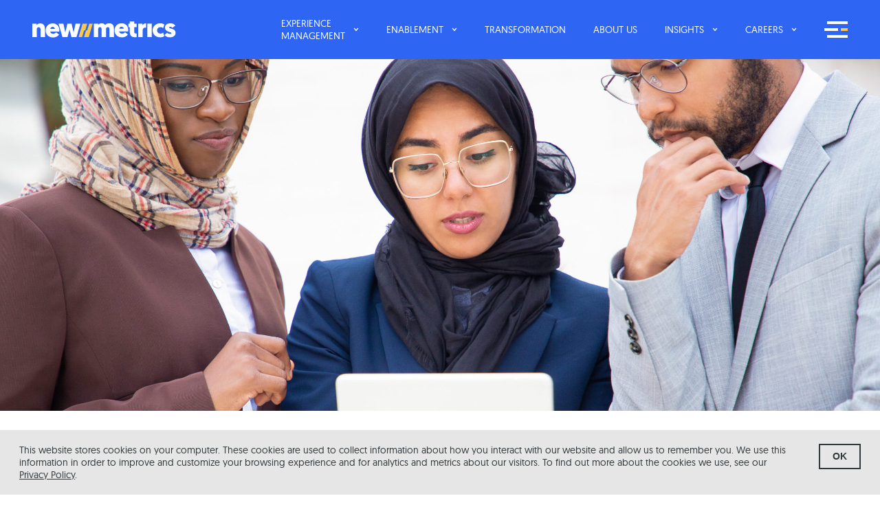

--- FILE ---
content_type: text/html; charset=UTF-8
request_url: https://newmetrics.com/insights/driving-change-in-the-public-sector/
body_size: 35676
content:
<!DOCTYPE html>
<html dir="ltr" lang="en-US" prefix="og: https://ogp.me/ns#">

<head>
	<meta charset="UTF-8">
	<meta name="viewport" content="width=device-width, initial-scale=1">
	<title>Driving Change in the Public SectorNew Metrics</title>
	<link rel="profile" href="http://gmpg.org/xfn/11">
	<link rel="pingback" href="https://newmetrics.com/app/xmlrpc.php">

	<link rel="shortcut icon" href="https://newmetrics.com/files/themes/newmetrics2020/favicon.png" />
	<link rel="apple-touch-icon" sizes="180x180" href="https://newmetrics.com/files/themes/newmetrics2020/apple-touch-icon.png">
	<link rel="icon" type="image/png" sizes="32x32" href="https://newmetrics.com/files/themes/newmetrics2020/favicon-32x32.png">
	<link rel="icon" type="image/png" sizes="16x16" href="https://newmetrics.com/files/themes/newmetrics2020/favicon-16x16.png">
	<link rel="manifest" href="https://newmetrics.com/files/themes/newmetrics2020/site.webmanifest">
	<link rel="mask-icon" href="https://newmetrics.com/files/themes/newmetrics2020/safari-pinned-tab.svg" color="#2e65f2">
	<meta name="msapplication-TileColor" content="#ffffff">
	<meta name="theme-color" content="#ffffff">

			<style>img:is([sizes="auto" i], [sizes^="auto," i]) { contain-intrinsic-size: 3000px 1500px }</style>
	
		<!-- All in One SEO 4.8.9 - aioseo.com -->
	<meta name="robots" content="max-snippet:-1, max-image-preview:large, max-video-preview:-1" />
	<meta name="author" content="nmconnect"/>
	<link rel="canonical" href="https://newmetrics.com/insights/driving-change-in-the-public-sector/" />
	<meta name="generator" content="All in One SEO (AIOSEO) 4.8.9" />

		<!-- Google tag (gtag.js) -->
<script async src="https://www.googletagmanager.com/gtag/js?id=UA-76671312-1"></script>
<script>
  window.dataLayer = window.dataLayer || [];
  function gtag(){dataLayer.push(arguments);}
  gtag('js', new Date());

  gtag('config', 'UA-76671312-1');
</script>

<!-- Google tag (gtag.js) -->
<script async src="https://www.googletagmanager.com/gtag/js?id=G-NPC8D87QVM"></script>
<script>
  window.dataLayer = window.dataLayer || [];
  function gtag(){dataLayer.push(arguments);}
  gtag('js', new Date());

  gtag('config', 'G-NPC8D87QVM');
</script>
		<meta property="og:locale" content="en_US" />
		<meta property="og:site_name" content="New Metrics" />
		<meta property="og:type" content="article" />
		<meta property="og:title" content="Driving Change in the Public Sector" />
		<meta property="og:url" content="https://newmetrics.com/insights/driving-change-in-the-public-sector/" />
		<meta property="og:image" content="https://newmetrics.com/files/uploads/2022/08/MicrosoftTeams-image-23-scaled-e1660047653765.jpg" />
		<meta property="og:image:secure_url" content="https://newmetrics.com/files/uploads/2022/08/MicrosoftTeams-image-23-scaled-e1660047653765.jpg" />
		<meta property="og:image:width" content="2470" />
		<meta property="og:image:height" content="1158" />
		<meta property="article:published_time" content="2022-08-09T12:17:59+00:00" />
		<meta property="article:modified_time" content="2022-12-12T12:16:24+00:00" />
		<meta property="article:publisher" content="https://www.facebook.com/Newmetrics/" />
		<meta name="twitter:card" content="summary" />
		<meta name="twitter:site" content="@NMetrics" />
		<meta name="twitter:title" content="Driving Change in the Public Sector" />
		<meta name="twitter:image" content="https://newmetrics.com/files/uploads/2022/08/MicrosoftTeams-image-23-scaled-e1660047653765.jpg" />
		<script type="application/ld+json" class="aioseo-schema">
			{"@context":"https:\/\/schema.org","@graph":[{"@type":"Article","@id":"https:\/\/newmetrics.com\/insights\/driving-change-in-the-public-sector\/#article","name":"Driving Change in the Public Sector","headline":"Driving Change in the Public Sector","author":{"@id":"https:\/\/newmetrics.com\/insights\/author\/nmconnect\/#author"},"publisher":{"@id":"https:\/\/newmetrics.com\/#organization"},"image":{"@type":"ImageObject","url":"https:\/\/newmetrics.com\/files\/uploads\/2022\/08\/MicrosoftTeams-image-23-scaled-e1660047653765.jpg","width":2470,"height":1158,"caption":"Serious diverse business group watching and discussing content on tablet outside. Businessman and Muslim businesswomen standing outdoors and using tablet together. Digital communication concept"},"datePublished":"2022-08-09T13:17:59+01:00","dateModified":"2022-12-12T12:16:24+00:00","inLanguage":"en-US","mainEntityOfPage":{"@id":"https:\/\/newmetrics.com\/insights\/driving-change-in-the-public-sector\/#webpage"},"isPartOf":{"@id":"https:\/\/newmetrics.com\/insights\/driving-change-in-the-public-sector\/#webpage"},"articleSection":"Insights, citizen experience, digital, digital transformation, government, public sector"},{"@type":"BreadcrumbList","@id":"https:\/\/newmetrics.com\/insights\/driving-change-in-the-public-sector\/#breadcrumblist","itemListElement":[{"@type":"ListItem","@id":"https:\/\/newmetrics.com#listItem","position":1,"name":"Home","item":"https:\/\/newmetrics.com","nextItem":{"@type":"ListItem","@id":"https:\/\/newmetrics.com\/insights\/category\/insights\/#listItem","name":"Insights"}},{"@type":"ListItem","@id":"https:\/\/newmetrics.com\/insights\/category\/insights\/#listItem","position":2,"name":"Insights","item":"https:\/\/newmetrics.com\/insights\/category\/insights\/","nextItem":{"@type":"ListItem","@id":"https:\/\/newmetrics.com\/insights\/driving-change-in-the-public-sector\/#listItem","name":"Driving Change in the Public Sector"},"previousItem":{"@type":"ListItem","@id":"https:\/\/newmetrics.com#listItem","name":"Home"}},{"@type":"ListItem","@id":"https:\/\/newmetrics.com\/insights\/driving-change-in-the-public-sector\/#listItem","position":3,"name":"Driving Change in the Public Sector","previousItem":{"@type":"ListItem","@id":"https:\/\/newmetrics.com\/insights\/category\/insights\/#listItem","name":"Insights"}}]},{"@type":"Organization","@id":"https:\/\/newmetrics.com\/#organization","name":"New Metrics","description":"Experience Management and Training Consultancy","url":"https:\/\/newmetrics.com\/","logo":{"@type":"ImageObject","url":"https:\/\/newmetrics.com\/files\/uploads\/2021\/02\/Newmetricssecondarycolourrgb.jpg","@id":"https:\/\/newmetrics.com\/insights\/driving-change-in-the-public-sector\/#organizationLogo","width":1601,"height":401},"image":{"@id":"https:\/\/newmetrics.com\/insights\/driving-change-in-the-public-sector\/#organizationLogo"},"sameAs":["https:\/\/www.instagram.com\/newmetrics\/","https:\/\/www.linkedin.com\/company\/new-metrics-llc"]},{"@type":"Person","@id":"https:\/\/newmetrics.com\/insights\/author\/nmconnect\/#author","url":"https:\/\/newmetrics.com\/insights\/author\/nmconnect\/","name":"nmconnect","image":{"@type":"ImageObject","@id":"https:\/\/newmetrics.com\/insights\/driving-change-in-the-public-sector\/#authorImage","url":"https:\/\/secure.gravatar.com\/avatar\/1a48983a93437863accdf0bcd3f68e2b839a2a5ed5d4321efdb8aa497251564b?s=96&d=mm&r=g","width":96,"height":96,"caption":"nmconnect"}},{"@type":"WebPage","@id":"https:\/\/newmetrics.com\/insights\/driving-change-in-the-public-sector\/#webpage","url":"https:\/\/newmetrics.com\/insights\/driving-change-in-the-public-sector\/","name":"Driving Change in the Public Sector","inLanguage":"en-US","isPartOf":{"@id":"https:\/\/newmetrics.com\/#website"},"breadcrumb":{"@id":"https:\/\/newmetrics.com\/insights\/driving-change-in-the-public-sector\/#breadcrumblist"},"author":{"@id":"https:\/\/newmetrics.com\/insights\/author\/nmconnect\/#author"},"creator":{"@id":"https:\/\/newmetrics.com\/insights\/author\/nmconnect\/#author"},"image":{"@type":"ImageObject","url":"https:\/\/newmetrics.com\/files\/uploads\/2022\/08\/MicrosoftTeams-image-23-scaled-e1660047653765.jpg","@id":"https:\/\/newmetrics.com\/insights\/driving-change-in-the-public-sector\/#mainImage","width":2470,"height":1158,"caption":"Serious diverse business group watching and discussing content on tablet outside. Businessman and Muslim businesswomen standing outdoors and using tablet together. Digital communication concept"},"primaryImageOfPage":{"@id":"https:\/\/newmetrics.com\/insights\/driving-change-in-the-public-sector\/#mainImage"},"datePublished":"2022-08-09T13:17:59+01:00","dateModified":"2022-12-12T12:16:24+00:00"},{"@type":"WebSite","@id":"https:\/\/newmetrics.com\/#website","url":"https:\/\/newmetrics.com\/","name":"New Metrics","description":"Experience Management and Training Consultancy","inLanguage":"en-US","publisher":{"@id":"https:\/\/newmetrics.com\/#organization"}}]}
		</script>
		<!-- All in One SEO -->

<link rel="alternate" type="application/rss+xml" title="New Metrics &raquo; Feed" href="https://newmetrics.com/feed/" />
<link rel="alternate" type="application/rss+xml" title="New Metrics &raquo; Comments Feed" href="https://newmetrics.com/comments/feed/" />
<link rel="alternate" type="application/rss+xml" title="New Metrics &raquo; Driving Change in the Public Sector Comments Feed" href="https://newmetrics.com/insights/driving-change-in-the-public-sector/feed/" />
		<!-- This site uses the Google Analytics by MonsterInsights plugin v9.9.0 - Using Analytics tracking - https://www.monsterinsights.com/ -->
		<!-- Note: MonsterInsights is not currently configured on this site. The site owner needs to authenticate with Google Analytics in the MonsterInsights settings panel. -->
					<!-- No tracking code set -->
				<!-- / Google Analytics by MonsterInsights -->
		<script type="text/javascript">
/* <![CDATA[ */
window._wpemojiSettings = {"baseUrl":"https:\/\/s.w.org\/images\/core\/emoji\/16.0.1\/72x72\/","ext":".png","svgUrl":"https:\/\/s.w.org\/images\/core\/emoji\/16.0.1\/svg\/","svgExt":".svg","source":{"concatemoji":"https:\/\/newmetrics.com\/app\/wp-includes\/js\/wp-emoji-release.min.js?ver=6.8.3"}};
/*! This file is auto-generated */
!function(s,n){var o,i,e;function c(e){try{var t={supportTests:e,timestamp:(new Date).valueOf()};sessionStorage.setItem(o,JSON.stringify(t))}catch(e){}}function p(e,t,n){e.clearRect(0,0,e.canvas.width,e.canvas.height),e.fillText(t,0,0);var t=new Uint32Array(e.getImageData(0,0,e.canvas.width,e.canvas.height).data),a=(e.clearRect(0,0,e.canvas.width,e.canvas.height),e.fillText(n,0,0),new Uint32Array(e.getImageData(0,0,e.canvas.width,e.canvas.height).data));return t.every(function(e,t){return e===a[t]})}function u(e,t){e.clearRect(0,0,e.canvas.width,e.canvas.height),e.fillText(t,0,0);for(var n=e.getImageData(16,16,1,1),a=0;a<n.data.length;a++)if(0!==n.data[a])return!1;return!0}function f(e,t,n,a){switch(t){case"flag":return n(e,"\ud83c\udff3\ufe0f\u200d\u26a7\ufe0f","\ud83c\udff3\ufe0f\u200b\u26a7\ufe0f")?!1:!n(e,"\ud83c\udde8\ud83c\uddf6","\ud83c\udde8\u200b\ud83c\uddf6")&&!n(e,"\ud83c\udff4\udb40\udc67\udb40\udc62\udb40\udc65\udb40\udc6e\udb40\udc67\udb40\udc7f","\ud83c\udff4\u200b\udb40\udc67\u200b\udb40\udc62\u200b\udb40\udc65\u200b\udb40\udc6e\u200b\udb40\udc67\u200b\udb40\udc7f");case"emoji":return!a(e,"\ud83e\udedf")}return!1}function g(e,t,n,a){var r="undefined"!=typeof WorkerGlobalScope&&self instanceof WorkerGlobalScope?new OffscreenCanvas(300,150):s.createElement("canvas"),o=r.getContext("2d",{willReadFrequently:!0}),i=(o.textBaseline="top",o.font="600 32px Arial",{});return e.forEach(function(e){i[e]=t(o,e,n,a)}),i}function t(e){var t=s.createElement("script");t.src=e,t.defer=!0,s.head.appendChild(t)}"undefined"!=typeof Promise&&(o="wpEmojiSettingsSupports",i=["flag","emoji"],n.supports={everything:!0,everythingExceptFlag:!0},e=new Promise(function(e){s.addEventListener("DOMContentLoaded",e,{once:!0})}),new Promise(function(t){var n=function(){try{var e=JSON.parse(sessionStorage.getItem(o));if("object"==typeof e&&"number"==typeof e.timestamp&&(new Date).valueOf()<e.timestamp+604800&&"object"==typeof e.supportTests)return e.supportTests}catch(e){}return null}();if(!n){if("undefined"!=typeof Worker&&"undefined"!=typeof OffscreenCanvas&&"undefined"!=typeof URL&&URL.createObjectURL&&"undefined"!=typeof Blob)try{var e="postMessage("+g.toString()+"("+[JSON.stringify(i),f.toString(),p.toString(),u.toString()].join(",")+"));",a=new Blob([e],{type:"text/javascript"}),r=new Worker(URL.createObjectURL(a),{name:"wpTestEmojiSupports"});return void(r.onmessage=function(e){c(n=e.data),r.terminate(),t(n)})}catch(e){}c(n=g(i,f,p,u))}t(n)}).then(function(e){for(var t in e)n.supports[t]=e[t],n.supports.everything=n.supports.everything&&n.supports[t],"flag"!==t&&(n.supports.everythingExceptFlag=n.supports.everythingExceptFlag&&n.supports[t]);n.supports.everythingExceptFlag=n.supports.everythingExceptFlag&&!n.supports.flag,n.DOMReady=!1,n.readyCallback=function(){n.DOMReady=!0}}).then(function(){return e}).then(function(){var e;n.supports.everything||(n.readyCallback(),(e=n.source||{}).concatemoji?t(e.concatemoji):e.wpemoji&&e.twemoji&&(t(e.twemoji),t(e.wpemoji)))}))}((window,document),window._wpemojiSettings);
/* ]]> */
</script>
<link rel='stylesheet' id='premium-addons-css' href='https://newmetrics.com/files/plugins/premium-addons-for-elementor/assets/frontend/min-css/premium-addons.min.css?ver=4.11.15' type='text/css' media='all' />
<style id='wp-emoji-styles-inline-css' type='text/css'>

	img.wp-smiley, img.emoji {
		display: inline !important;
		border: none !important;
		box-shadow: none !important;
		height: 1em !important;
		width: 1em !important;
		margin: 0 0.07em !important;
		vertical-align: -0.1em !important;
		background: none !important;
		padding: 0 !important;
	}
</style>
<style id='classic-theme-styles-inline-css' type='text/css'>
/*! This file is auto-generated */
.wp-block-button__link{color:#fff;background-color:#32373c;border-radius:9999px;box-shadow:none;text-decoration:none;padding:calc(.667em + 2px) calc(1.333em + 2px);font-size:1.125em}.wp-block-file__button{background:#32373c;color:#fff;text-decoration:none}
</style>
<link rel='stylesheet' id='jet-engine-frontend-css' href='https://newmetrics.com/files/plugins/jet-engine-disabled/assets/css/frontend.css?ver=3.7.1.2' type='text/css' media='all' />
<link rel='stylesheet' id='safe-svg-block-frontend-css' href='https://newmetrics.com/files/plugins/safe-svg//dist/safe-svg-block-frontend.css?ver=2.1.0' type='text/css' media='all' />
<style id='global-styles-inline-css' type='text/css'>
:root{--wp--preset--aspect-ratio--square: 1;--wp--preset--aspect-ratio--4-3: 4/3;--wp--preset--aspect-ratio--3-4: 3/4;--wp--preset--aspect-ratio--3-2: 3/2;--wp--preset--aspect-ratio--2-3: 2/3;--wp--preset--aspect-ratio--16-9: 16/9;--wp--preset--aspect-ratio--9-16: 9/16;--wp--preset--color--black: #000000;--wp--preset--color--cyan-bluish-gray: #abb8c3;--wp--preset--color--white: #ffffff;--wp--preset--color--pale-pink: #f78da7;--wp--preset--color--vivid-red: #cf2e2e;--wp--preset--color--luminous-vivid-orange: #ff6900;--wp--preset--color--luminous-vivid-amber: #fcb900;--wp--preset--color--light-green-cyan: #7bdcb5;--wp--preset--color--vivid-green-cyan: #00d084;--wp--preset--color--pale-cyan-blue: #8ed1fc;--wp--preset--color--vivid-cyan-blue: #0693e3;--wp--preset--color--vivid-purple: #9b51e0;--wp--preset--color--darkgray: #31393C;--wp--preset--color--gray: #8C8B8B;--wp--preset--color--lightgray: #E7E6E6;--wp--preset--color--lightgray-2: #EEEDED;--wp--preset--color--lightestgray: #F6F5F5;--wp--preset--color--yellow: #FCCA46;--wp--preset--color--red: #FF4F4D;--wp--preset--color--darkblue: #083D77;--wp--preset--color--blue: #2E65F2;--wp--preset--color--blue-2: #224EBE;--wp--preset--gradient--vivid-cyan-blue-to-vivid-purple: linear-gradient(135deg,rgba(6,147,227,1) 0%,rgb(155,81,224) 100%);--wp--preset--gradient--light-green-cyan-to-vivid-green-cyan: linear-gradient(135deg,rgb(122,220,180) 0%,rgb(0,208,130) 100%);--wp--preset--gradient--luminous-vivid-amber-to-luminous-vivid-orange: linear-gradient(135deg,rgba(252,185,0,1) 0%,rgba(255,105,0,1) 100%);--wp--preset--gradient--luminous-vivid-orange-to-vivid-red: linear-gradient(135deg,rgba(255,105,0,1) 0%,rgb(207,46,46) 100%);--wp--preset--gradient--very-light-gray-to-cyan-bluish-gray: linear-gradient(135deg,rgb(238,238,238) 0%,rgb(169,184,195) 100%);--wp--preset--gradient--cool-to-warm-spectrum: linear-gradient(135deg,rgb(74,234,220) 0%,rgb(151,120,209) 20%,rgb(207,42,186) 40%,rgb(238,44,130) 60%,rgb(251,105,98) 80%,rgb(254,248,76) 100%);--wp--preset--gradient--blush-light-purple: linear-gradient(135deg,rgb(255,206,236) 0%,rgb(152,150,240) 100%);--wp--preset--gradient--blush-bordeaux: linear-gradient(135deg,rgb(254,205,165) 0%,rgb(254,45,45) 50%,rgb(107,0,62) 100%);--wp--preset--gradient--luminous-dusk: linear-gradient(135deg,rgb(255,203,112) 0%,rgb(199,81,192) 50%,rgb(65,88,208) 100%);--wp--preset--gradient--pale-ocean: linear-gradient(135deg,rgb(255,245,203) 0%,rgb(182,227,212) 50%,rgb(51,167,181) 100%);--wp--preset--gradient--electric-grass: linear-gradient(135deg,rgb(202,248,128) 0%,rgb(113,206,126) 100%);--wp--preset--gradient--midnight: linear-gradient(135deg,rgb(2,3,129) 0%,rgb(40,116,252) 100%);--wp--preset--font-size--small: 14px;--wp--preset--font-size--medium: 24px;--wp--preset--font-size--large: 32px;--wp--preset--font-size--x-large: 42px;--wp--preset--font-size--regular: 15px;--wp--preset--spacing--20: 0.44rem;--wp--preset--spacing--30: 0.67rem;--wp--preset--spacing--40: 1rem;--wp--preset--spacing--50: 1.5rem;--wp--preset--spacing--60: 2.25rem;--wp--preset--spacing--70: 3.38rem;--wp--preset--spacing--80: 5.06rem;--wp--preset--shadow--natural: 6px 6px 9px rgba(0, 0, 0, 0.2);--wp--preset--shadow--deep: 12px 12px 50px rgba(0, 0, 0, 0.4);--wp--preset--shadow--sharp: 6px 6px 0px rgba(0, 0, 0, 0.2);--wp--preset--shadow--outlined: 6px 6px 0px -3px rgba(255, 255, 255, 1), 6px 6px rgba(0, 0, 0, 1);--wp--preset--shadow--crisp: 6px 6px 0px rgba(0, 0, 0, 1);}:where(.is-layout-flex){gap: 0.5em;}:where(.is-layout-grid){gap: 0.5em;}body .is-layout-flex{display: flex;}.is-layout-flex{flex-wrap: wrap;align-items: center;}.is-layout-flex > :is(*, div){margin: 0;}body .is-layout-grid{display: grid;}.is-layout-grid > :is(*, div){margin: 0;}:where(.wp-block-columns.is-layout-flex){gap: 2em;}:where(.wp-block-columns.is-layout-grid){gap: 2em;}:where(.wp-block-post-template.is-layout-flex){gap: 1.25em;}:where(.wp-block-post-template.is-layout-grid){gap: 1.25em;}.has-black-color{color: var(--wp--preset--color--black) !important;}.has-cyan-bluish-gray-color{color: var(--wp--preset--color--cyan-bluish-gray) !important;}.has-white-color{color: var(--wp--preset--color--white) !important;}.has-pale-pink-color{color: var(--wp--preset--color--pale-pink) !important;}.has-vivid-red-color{color: var(--wp--preset--color--vivid-red) !important;}.has-luminous-vivid-orange-color{color: var(--wp--preset--color--luminous-vivid-orange) !important;}.has-luminous-vivid-amber-color{color: var(--wp--preset--color--luminous-vivid-amber) !important;}.has-light-green-cyan-color{color: var(--wp--preset--color--light-green-cyan) !important;}.has-vivid-green-cyan-color{color: var(--wp--preset--color--vivid-green-cyan) !important;}.has-pale-cyan-blue-color{color: var(--wp--preset--color--pale-cyan-blue) !important;}.has-vivid-cyan-blue-color{color: var(--wp--preset--color--vivid-cyan-blue) !important;}.has-vivid-purple-color{color: var(--wp--preset--color--vivid-purple) !important;}.has-black-background-color{background-color: var(--wp--preset--color--black) !important;}.has-cyan-bluish-gray-background-color{background-color: var(--wp--preset--color--cyan-bluish-gray) !important;}.has-white-background-color{background-color: var(--wp--preset--color--white) !important;}.has-pale-pink-background-color{background-color: var(--wp--preset--color--pale-pink) !important;}.has-vivid-red-background-color{background-color: var(--wp--preset--color--vivid-red) !important;}.has-luminous-vivid-orange-background-color{background-color: var(--wp--preset--color--luminous-vivid-orange) !important;}.has-luminous-vivid-amber-background-color{background-color: var(--wp--preset--color--luminous-vivid-amber) !important;}.has-light-green-cyan-background-color{background-color: var(--wp--preset--color--light-green-cyan) !important;}.has-vivid-green-cyan-background-color{background-color: var(--wp--preset--color--vivid-green-cyan) !important;}.has-pale-cyan-blue-background-color{background-color: var(--wp--preset--color--pale-cyan-blue) !important;}.has-vivid-cyan-blue-background-color{background-color: var(--wp--preset--color--vivid-cyan-blue) !important;}.has-vivid-purple-background-color{background-color: var(--wp--preset--color--vivid-purple) !important;}.has-black-border-color{border-color: var(--wp--preset--color--black) !important;}.has-cyan-bluish-gray-border-color{border-color: var(--wp--preset--color--cyan-bluish-gray) !important;}.has-white-border-color{border-color: var(--wp--preset--color--white) !important;}.has-pale-pink-border-color{border-color: var(--wp--preset--color--pale-pink) !important;}.has-vivid-red-border-color{border-color: var(--wp--preset--color--vivid-red) !important;}.has-luminous-vivid-orange-border-color{border-color: var(--wp--preset--color--luminous-vivid-orange) !important;}.has-luminous-vivid-amber-border-color{border-color: var(--wp--preset--color--luminous-vivid-amber) !important;}.has-light-green-cyan-border-color{border-color: var(--wp--preset--color--light-green-cyan) !important;}.has-vivid-green-cyan-border-color{border-color: var(--wp--preset--color--vivid-green-cyan) !important;}.has-pale-cyan-blue-border-color{border-color: var(--wp--preset--color--pale-cyan-blue) !important;}.has-vivid-cyan-blue-border-color{border-color: var(--wp--preset--color--vivid-cyan-blue) !important;}.has-vivid-purple-border-color{border-color: var(--wp--preset--color--vivid-purple) !important;}.has-vivid-cyan-blue-to-vivid-purple-gradient-background{background: var(--wp--preset--gradient--vivid-cyan-blue-to-vivid-purple) !important;}.has-light-green-cyan-to-vivid-green-cyan-gradient-background{background: var(--wp--preset--gradient--light-green-cyan-to-vivid-green-cyan) !important;}.has-luminous-vivid-amber-to-luminous-vivid-orange-gradient-background{background: var(--wp--preset--gradient--luminous-vivid-amber-to-luminous-vivid-orange) !important;}.has-luminous-vivid-orange-to-vivid-red-gradient-background{background: var(--wp--preset--gradient--luminous-vivid-orange-to-vivid-red) !important;}.has-very-light-gray-to-cyan-bluish-gray-gradient-background{background: var(--wp--preset--gradient--very-light-gray-to-cyan-bluish-gray) !important;}.has-cool-to-warm-spectrum-gradient-background{background: var(--wp--preset--gradient--cool-to-warm-spectrum) !important;}.has-blush-light-purple-gradient-background{background: var(--wp--preset--gradient--blush-light-purple) !important;}.has-blush-bordeaux-gradient-background{background: var(--wp--preset--gradient--blush-bordeaux) !important;}.has-luminous-dusk-gradient-background{background: var(--wp--preset--gradient--luminous-dusk) !important;}.has-pale-ocean-gradient-background{background: var(--wp--preset--gradient--pale-ocean) !important;}.has-electric-grass-gradient-background{background: var(--wp--preset--gradient--electric-grass) !important;}.has-midnight-gradient-background{background: var(--wp--preset--gradient--midnight) !important;}.has-small-font-size{font-size: var(--wp--preset--font-size--small) !important;}.has-medium-font-size{font-size: var(--wp--preset--font-size--medium) !important;}.has-large-font-size{font-size: var(--wp--preset--font-size--large) !important;}.has-x-large-font-size{font-size: var(--wp--preset--font-size--x-large) !important;}
:where(.wp-block-post-template.is-layout-flex){gap: 1.25em;}:where(.wp-block-post-template.is-layout-grid){gap: 1.25em;}
:where(.wp-block-columns.is-layout-flex){gap: 2em;}:where(.wp-block-columns.is-layout-grid){gap: 2em;}
:root :where(.wp-block-pullquote){font-size: 1.5em;line-height: 1.6;}
</style>
<link rel='stylesheet' id='wcf--addons-css' href='https://newmetrics.com/files/plugins/animation-addons-for-elementor/assets/css/wcf-addons.min.css?ver=6.8.3' type='text/css' media='all' />
<link rel='stylesheet' id='wdkit-review-form-plugin-css' href='https://newmetrics.com/files/plugins/wdesignkit/assets/css/review-form/review-plugin-form.css?ver=1.2.111769588185' type='text/css' media='all' />
<link rel='stylesheet' id='elementor-frontend-css' href='https://newmetrics.com/files/plugins/elementor/assets/css/frontend.min.css?ver=3.30.0' type='text/css' media='all' />
<link rel='stylesheet' id='widget-form-css' href='https://newmetrics.com/files/plugins/elementor-pro/assets/css/widget-form.min.css?ver=3.30.0' type='text/css' media='all' />
<link rel='stylesheet' id='e-animation-fadeIn-css' href='https://newmetrics.com/files/plugins/elementor/assets/lib/animations/styles/fadeIn.min.css?ver=3.30.0' type='text/css' media='all' />
<link rel='stylesheet' id='e-popup-css' href='https://newmetrics.com/files/plugins/elementor-pro/assets/css/conditionals/popup.min.css?ver=3.30.0' type='text/css' media='all' />
<link rel='stylesheet' id='elementor-post-10499-css' href='https://newmetrics.com/files/uploads/elementor/css/post-10499.css?ver=1764242745' type='text/css' media='all' />
<link rel='stylesheet' id='elementor-post-19179-css' href='https://newmetrics.com/files/uploads/elementor/css/post-19179.css?ver=1767182109' type='text/css' media='all' />
<link rel='stylesheet' id='eael-general-css' href='https://newmetrics.com/files/plugins/essential-addons-for-elementor-lite/assets/front-end/css/view/general.min.css?ver=6.1.20' type='text/css' media='all' />
<link rel='stylesheet' id='elementor-gf-local-roboto-css' href='https://www.newmetrics.net/files/uploads/elementor/google-fonts/css/roboto.css?ver=1751465980' type='text/css' media='all' />
<link rel='stylesheet' id='elementor-gf-local-robotoslab-css' href='https://www.newmetrics.net/files/uploads/elementor/google-fonts/css/robotoslab.css?ver=1751465982' type='text/css' media='all' />
<!--n2css--><!--n2js--><link rel="https://api.w.org/" href="https://newmetrics.com/wp-json/" /><link rel="alternate" title="JSON" type="application/json" href="https://newmetrics.com/wp-json/wp/v2/posts/5502" /><link rel="EditURI" type="application/rsd+xml" title="RSD" href="https://newmetrics.com/app/xmlrpc.php?rsd" />
<meta name="generator" content="WordPress 6.8.3" />
<link rel='shortlink' href='https://newmetrics.com/?p=5502' />
<link rel="alternate" title="oEmbed (JSON)" type="application/json+oembed" href="https://newmetrics.com/wp-json/oembed/1.0/embed?url=https%3A%2F%2Fnewmetrics.com%2Finsights%2Fdriving-change-in-the-public-sector%2F" />
<link rel="alternate" title="oEmbed (XML)" type="text/xml+oembed" href="https://newmetrics.com/wp-json/oembed/1.0/embed?url=https%3A%2F%2Fnewmetrics.com%2Finsights%2Fdriving-change-in-the-public-sector%2F&#038;format=xml" />
		<style>*:not(.elementor-editor-active) .plus-conditions--hidden {display: none;}</style> 
		<meta name="generator" content="Elementor 3.30.0; features: e_font_icon_svg, additional_custom_breakpoints; settings: css_print_method-external, google_font-enabled, font_display-swap">
			<style>
				.e-con.e-parent:nth-of-type(n+4):not(.e-lazyloaded):not(.e-no-lazyload),
				.e-con.e-parent:nth-of-type(n+4):not(.e-lazyloaded):not(.e-no-lazyload) * {
					background-image: none !important;
				}
				@media screen and (max-height: 1024px) {
					.e-con.e-parent:nth-of-type(n+3):not(.e-lazyloaded):not(.e-no-lazyload),
					.e-con.e-parent:nth-of-type(n+3):not(.e-lazyloaded):not(.e-no-lazyload) * {
						background-image: none !important;
					}
				}
				@media screen and (max-height: 640px) {
					.e-con.e-parent:nth-of-type(n+2):not(.e-lazyloaded):not(.e-no-lazyload),
					.e-con.e-parent:nth-of-type(n+2):not(.e-lazyloaded):not(.e-no-lazyload) * {
						background-image: none !important;
					}
				}
			</style>
					<style type="text/css" id="wp-custom-css">
			#BambooHR li::before{

	color:white;
	list-style-type: none !important;
  margin: 0;
  padding: 0;	
}

#BambooHR img{

	width:10%;
	
}
#BambooHR .BambooHR-ATS-Location{
	font-size:13px;
	font-weight: 600;
}

.BambooHR-ATS-board h2{
	font-size: 25px;
  color: #000000;
  font-weight: 600 !important;
}
.BambooHR-ATS-board a {
	text-decoration: none !important;
	font-weight: bolder;
}
#BambooHR li::before{
	opacity:0;
}
.wp-block-button-reg__link {
    background: linear-gradient(to right, #2E63F0, #2EC6EE);
    border-radius: 25px;
    color: white; 
    padding: 10px 20px; 
    text-decoration: none; 
    display: inline-block; 
    font-weight: bold; 
    transition: background 0.3s ease; 
}

.wp-block-button-reg__link:hover {
    opacity: 0.85;
}
.postid-19137.single-post #newsletter{
	display:none;
}
.postid-19137.single-post #footer-wrap{
		display:none;
}

.postid-19137.single-post .nm-header .e-con-inner{
	position:relative;
}
.postid-19137.single-post .nm-header .e-con-inner::before{
	content:"";
	position:absolute;
	top:0;
	left:0;
	width:100%;
	height:6rem;
	background-color:transparent !important;
	background:linear-gradient(180deg,white,transparent);
}
.postid-19137 *{
	font-family:'Geomanist Regular'
}
		</style>
		
	<style>
		/*!
 * Newmetrics2020 Vercontent-wrappersion 1.0.0 (http://newmetrics2020.com)
 * Copyright 2014-2022 Kobu Creative Digital Agency
 * Licensed under GPL-2.0 (http://www.gnu.org/licenses/gpl-2.0.html)
 */

/* RESET
================================================== */
* {
  box-sizing: border-box; }

.slick-slide {
  -webkit-text-size-adjust: 100%; }

html, body, div, span, applet, object, iframe, h1, h2, h3, h4, h5, h6, p, blockquote, pre, a, abbr, acronym, address, big, cite, code, del, dfn, em, img, ins, kbd, q, s, samp, small, strike, strong, sub, sup, tt, var, b, u, i, center, dl, dt, dd, ol, ul, li, fieldset, form, label, legend, table, caption, tbody, tfoot, thead, tr, th, td, article, aside, canvas, details, embed, figure, figcaption, footer, header, hgroup, menu, nav, output, ruby, section, summary, time, mark, audio, video {
  margin: 0;
  padding: 0;
  border: 0;
  font-size: 100%;
  font: inherit;
  vertical-align: baseline; }

article, aside, details, figcaption, figure, footer, header, hgroup, menu, nav, section {
  display: block; }

ol, ul {
  list-style: none; }

blockquote, q {
  quotes: none;
  font-style: italic; }

table {
  border-collapse: collapse;
  border-spacing: 0; }

img {
  max-width: 100%;
  height: auto; }

mark {
  background: none; }

select {
  max-width: 100%; }

em {
  font-style: italic; }

strong {
  font-weight: 700; }

p {
  margin: 0px 0px 20px 0px; }

/* SETTINGS
================================================== */
/* Font */
/* Color palette */
/* Buttons */
/* Mixins */
.sr-only {
  margin: -1px;
  padding: 0;
  width: 1px;
  height: 1px;
  overflow: hidden;
  clip: rect(0 0 0 0);
  clip: rect(0, 0, 0, 0);
  position: absolute !important;
  top: 0;
  left: 0; }

/* Media queries */
/* Font sizes */
/* Container */
.container, .post-title-wrapper, #error-page {
  margin-left: auto;
  margin-right: auto; }
  @media screen and (max-width: 768px) {
    .container, .post-title-wrapper, #error-page {
      padding-left: 25px;
      padding-right: 25px; } }
  @media screen and (max-width: 400px) {
    .container, .post-title-wrapper, #error-page {
      padding-left: 20px;
      padding-right: 20px; } }

.container:not(.small):not(.medium):not(.large):not(.medium2) {
  width: calc(92.67% - 40px); }
  @media screen and (max-width: 768px) {
    .container:not(.small):not(.medium):not(.large):not(.medium2) {
      width: 100%; } }

.container.small, .post-title-wrapper, #error-page {
  width: 46.33%; }
  @media screen and (max-width: 1400px) {
    .container.small, .post-title-wrapper, #error-page {
      width: 50%; } }
  @media screen and (max-width: 1200px) {
    .container.small, .post-title-wrapper, #error-page {
      width: 64%; } }
  @media screen and (max-width: 992px) {
    .container.small, .post-title-wrapper, #error-page {
      width: 80%; } }
  @media screen and (max-width: 768px) {
    .container.small, .post-title-wrapper, #error-page {
      width: 100%; } }

.container.medium {
  width: 61.78%; }
  @media screen and (max-width: 1200px) {
    .container.medium {
      width: 77.3%; } }
  @media screen and (max-width: 992px) {
    .container.medium {
      width: 85%; } }
  @media screen and (max-width: 768px) {
    .container.medium {
      width: 100%; } }

.container.medium2 {
  width: 77.3%; }
  @media screen and (max-width: 992px) {
    .container.medium2 {
      width: 85%; } }
  @media screen and (max-width: 768px) {
    .container.medium2 {
      width: 100%; } }

.container.large {
  width: 92.67%; }
  @media screen and (max-width: 768px) {
    .container.large {
      width: 100%; } }

/* HEADINGS
================================================== */
h1,
h2,
h3,
h4,
h5,
h6 {
  font-weight: 500;
  line-height: 1.2; }

h1 {
  font-size: 3.2rem; }
  @media screen and (min-width: 1900px) {
    h1 {
      font-size: 3.2rem; } }
  @media screen and (max-width: 1500) {
    h1 {
      font-size: 2.98rem; } }
  @media screen and (max-width: 1200px) {
    h1 {
      font-size: 2.77rem; } }
  @media screen and (max-width: 600px) {
    h1 {
      font-size: 2.125rem; } }

h2 {
  font-size: 2.66rem;
  text-transform: uppercase;
  padding-bottom: 60px;
  font-weight: 700; }
  @media screen and (max-width: 768px) {
    h2 {
      font-size: 2.2rem; } }
  @media screen and (max-width: 600px) {
    h2 {
      font-size: 1.875rem; } }
  @media screen and (max-width: 768px) {
    h2 {
      padding-bottom: 50px; } }
  @media screen and (max-width: 600px) {
    h2 {
      padding-bottom: 30px; } }
  body:not(.home) .site-content h2 {
    text-transform: none;
    padding-bottom: 30px;
    font-weight: 500; }
    body:not(.home) .site-content h2.is-style-large_heading {
      text-transform: uppercase;
      font-weight: 700;
      padding-bottom: 20px; }

h3 {
  font-size: 2.66rem;
  margin-bottom: 25px; }
  @media screen and (max-width: 768px) {
    h3 {
      font-size: 2.2rem; } }
  @media screen and (max-width: 600px) {
    h3 {
      font-size: 1.875rem; } }
  @media screen and (max-width: 600px) {
    h3 {
      margin-bottom: 10px; } }
  body:not(.home) .site-content h3 {
    font-size: 2.13rem;
    margin-bottom: 20px; }
    @media screen and (max-width: 992px) {
      body:not(.home) .site-content h3 {
        font-size: 1.9rem; } }
    @media screen and (max-width: 768px) {
      body:not(.home) .site-content h3 {
        font-size: 1.625rem; } }

h4 {
  font-size: 1.3rem; }
  body:not(.home) .site-content h4 {
    font-size: 1.5rem;
    margin-bottom: 20px; }
    @media screen and (max-width: 600px) {
      body:not(.home) .site-content h4 {
        font-size: 1.3rem; } }

h5 {
  font-size: 1.2rem; }

h6 {
  font-size: 1.1rem; }

/* NAVIGATION
================================================== */
/* HEADER
================================================== */
.error404:not(.js-loaded) .header:not(.open):not(.light) .top-menu .menu > li:hover,
.error404:not(.mobile) .header:not(.open):not(.light) .top-menu .menu > li:hover,
.error404.mobile .header:not(.open):not(.light) .top-menu .menu > li.open,
.home:not(.js-loaded) .header:not(.open):not(.light) .top-menu .menu > li:hover,
.home:not(.mobile) .header:not(.open):not(.light) .top-menu .menu > li:hover,
.home.mobile .header:not(.open):not(.light) .top-menu .menu > li.open {
  background-color: #2a5de0; }

.error404 .header:not(.open):not(.light) .top-menu,
.home .header:not(.open):not(.light) .top-menu {
  background-color: transparent; }
  .error404 .header:not(.open):not(.light) .top-menu.fill:before,
  .home .header:not(.open):not(.light) .top-menu.fill:before {
    opacity: 1; }
  .error404 .header:not(.open):not(.light) .top-menu .menu > li > .sub-menu,
  .home .header:not(.open):not(.light) .top-menu .menu > li > .sub-menu {
    background-color: #2e65f2; }

.error404 .header:not(.open):not(.light) .small-logo,
.home .header:not(.open):not(.light) .small-logo {
  opacity: 0;
  visibility: hidden;
  pointer-events: none;
  -webkit-transition: opacity 0.5s ease, visibility 0.5s ease;
  -moz-transition: opacity 0.5s ease, visibility 0.5s ease;
  -ms-transition: opacity 0.5s ease, visibility 0.5s ease;
  -o-transition: opacity 0.5s ease, visibility 0.5s ease;
  transition: opacity 0.5s ease, visibility 0.5s ease; }

.error404 .header:not(.open):not(.light) .large-logo,
.home .header:not(.open):not(.light) .large-logo {
  opacity: 1;
  visibility: visible;
  pointer-events: auto;
  -webkit-transition: opacity 0.5s ease 0.5s, visibility 0.5s ease 0.5s;
  -moz-transition: opacity 0.5s ease 0.5s, visibility 0.5s ease 0.5s;
  -ms-transition: opacity 0.5s ease 0.5s, visibility 0.5s ease 0.5s;
  -o-transition: opacity 0.5s ease 0.5s, visibility 0.5s ease 0.5s;
  transition: opacity 0.5s ease 0.5s, visibility 0.5s ease 0.5s; }

.header {
  z-index: 9999;
  position: fixed;
  width: 100%; }
  .header .top-menu {
    -webkit-transition: background-color 0.5s ease;
    -moz-transition: background-color 0.5s ease;
    -ms-transition: background-color 0.5s ease;
    -o-transition: background-color 0.5s ease;
    transition: background-color 0.5s ease;
    background-color: #2e65f2;
    position: relative;
    z-index: 2; }
    .header .top-menu:before {
      -webkit-transition: opacity 0.5s ease;
      -moz-transition: opacity 0.5s ease;
      -ms-transition: opacity 0.5s ease;
      -o-transition: opacity 0.5s ease;
      transition: opacity 0.5s ease;
      content: "";
      display: block;
      position: absolute;
      width: 100%;
      height: 100%;
      background-color: #2e65f2;
      left: 0;
      top: 0;
      pointer-events: none;
      opacity: 0; }
    .header .top-menu .container {
      display: flex;
      flex-wrap: wrap;
      align-items: center;
      min-height: 66px; }
      .header .top-menu .container > div,
      .header .top-menu .container > li {
        float: left; }
      .header .top-menu .container:after {
        clear: both;
        content: " ";
        display: block;
        height: 0;
        line-height: 0;
        visibility: hidden; }
  .header .logo-wrapper {
    position: relative;
    z-index: 2; }
    .header .logo-wrapper a {
      display: block;
      font-size: 48px;
      font-weight: 200;
      letter-spacing: 20px;
      color: #ffffff;
      width: 209px;
      height: 25px;
      position: relative; }
      @media screen and (max-width: 600px) {
        .header .logo-wrapper a {
          width: 200px; } }
    .header .logo-wrapper .small-logo {
      -webkit-transition: opacity 0.5s ease 0.5s, visibility 0.5s ease 0.5s;
      -moz-transition: opacity 0.5s ease 0.5s, visibility 0.5s ease 0.5s;
      -ms-transition: opacity 0.5s ease 0.5s, visibility 0.5s ease 0.5s;
      -o-transition: opacity 0.5s ease 0.5s, visibility 0.5s ease 0.5s;
      transition: opacity 0.5s ease 0.5s, visibility 0.5s ease 0.5s; }
      .header .logo-wrapper .small-logo svg {
        position: absolute;
        width: 100%;
        height: auto; }
        .header .logo-wrapper .small-logo svg path:not(.yellow-path) {
          -webkit-transition: fill 0.5s ease;
          -moz-transition: fill 0.5s ease;
          -ms-transition: fill 0.5s ease;
          -o-transition: fill 0.5s ease;
          transition: fill 0.5s ease;
          fill: #ffffff; }
    .header .logo-wrapper .large-logo {
      opacity: 0;
      visibility: hidden;
      pointer-events: none;
      -webkit-transition: opacity 0.5s ease, visibility 0.5s ease;
      -moz-transition: opacity 0.5s ease, visibility 0.5s ease;
      -ms-transition: opacity 0.5s ease, visibility 0.5s ease;
      -o-transition: opacity 0.5s ease, visibility 0.5s ease;
      transition: opacity 0.5s ease, visibility 0.5s ease;
      position: absolute;
      width: 200px;
      height: auto; }
      @media screen and (max-width: 1400px) {
        .header .logo-wrapper .large-logo {
          width: 170px; } }
      @media screen and (max-width: 600px) {
        .header .logo-wrapper .large-logo {
          width: 120px; } }
  .header .menu-wrapper {
    display: flex;
    flex-wrap: wrap;
    align-items: center;
    width: calc(100% - 209px);
    z-index: 1; }
    .header .menu-wrapper > div,
    .header .menu-wrapper > li {
      float: left; }
    .header .menu-wrapper:after {
      clear: both;
      content: " ";
      display: block;
      height: 0;
      line-height: 0;
      visibility: hidden; }
    @media screen and (max-width: 600px) {
      .header .menu-wrapper {
        width: calc(100% - 200px); } }
  .header .top-navigation-wrapper {
    opacity: 1;
    visibility: visible;
    pointer-events: auto;
    -webkit-transition: opacity 0.5s ease 0.5s, visibility 0.5s ease 0.5s;
    -moz-transition: opacity 0.5s ease 0.5s, visibility 0.5s ease 0.5s;
    -ms-transition: opacity 0.5s ease 0.5s, visibility 0.5s ease 0.5s;
    -o-transition: opacity 0.5s ease 0.5s, visibility 0.5s ease 0.5s;
    transition: opacity 0.5s ease 0.5s, visibility 0.5s ease 0.5s;
    font-size: 0.93rem;
    text-align: right;
    width: calc(100% - 34px);
    padding-right: 20px; }
    .header .top-navigation-wrapper .menu {
      -webkit-transition: color 0.5s ease;
      -moz-transition: color 0.5s ease;
      -ms-transition: color 0.5s ease;
      -o-transition: color 0.5s ease;
      transition: color 0.5s ease;
      display: flex;
      flex-wrap: wrap;
      align-items: stretch;
      color: #ffffff;
      justify-content: flex-end; }
      .header .top-navigation-wrapper .menu > div,
      .header .top-navigation-wrapper .menu > li {
        float: left; }
      .header .top-navigation-wrapper .menu:after {
        clear: both;
        content: " ";
        display: block;
        height: 0;
        line-height: 0;
        visibility: hidden; }
      @media screen and (max-width: 1200px) {
        .header .top-navigation-wrapper .menu {
          display: none; } }
      .header .top-navigation-wrapper .menu > li {
        -webkit-transition: background-color 0.5s ease;
        -moz-transition: background-color 0.5s ease;
        -ms-transition: background-color 0.5s ease;
        -o-transition: background-color 0.5s ease;
        transition: background-color 0.5s ease;
        display: flex;
        flex-wrap: wrap;
        align-items: stretch;
        height: auto;
        background-color: transparent;
        position: static; }
        .header .top-navigation-wrapper .menu > li > div,
        .header .top-navigation-wrapper .menu > li > li {
          float: left; }
        .header .top-navigation-wrapper .menu > li:after {
          clear: both;
          content: " ";
          display: block;
          height: 0;
          line-height: 0;
          visibility: hidden; }
        body:not(.js-loaded) .header .top-navigation-wrapper .menu > li:hover,
        body:not(.mobile) .header .top-navigation-wrapper .menu > li:hover {
          background-color: #2a5de0; }
          body:not(.js-loaded) .header .top-navigation-wrapper .menu > li:hover > .sub-menu,
          body:not(.mobile) .header .top-navigation-wrapper .menu > li:hover > .sub-menu {
            opacity: 1;
            visibility: visible;
            pointer-events: auto; }
        .mobile .header .top-navigation-wrapper .menu > li.open {
          background-color: #2a5de0; }
          .mobile .header .top-navigation-wrapper .menu > li.open > .sub-menu {
            opacity: 1;
            visibility: visible;
            pointer-events: auto; }
        .header .top-navigation-wrapper .menu > li .item-wrapper {
          position: relative;
          height: 100%; }
        .header .top-navigation-wrapper .menu > li > .item-wrapper > a,
        .header .top-navigation-wrapper .menu > li > .item-wrapper > span,
        .header .top-navigation-wrapper .menu > li > a,
        .header .top-navigation-wrapper .menu > li > span {
          -webkit-transition: color 0.5s ease, background-color 0.5s ease, padding-top 0.5s ease, padding-bottom 0.5s ease;
          -moz-transition: color 0.5s ease, background-color 0.5s ease, padding-top 0.5s ease, padding-bottom 0.5s ease;
          -ms-transition: color 0.5s ease, background-color 0.5s ease, padding-top 0.5s ease, padding-bottom 0.5s ease;
          -o-transition: color 0.5s ease, background-color 0.5s ease, padding-top 0.5s ease, padding-bottom 0.5s ease;
          transition: color 0.5s ease, background-color 0.5s ease, padding-top 0.5s ease, padding-bottom 0.5s ease;
          display: block;
          color: #ffffff;
          text-transform: uppercase;
          text-align: left;
          padding: 25px 20px;
          height: 100%;
          display: table; }
          .header .top-navigation-wrapper .menu > li > .item-wrapper > a.has-submenu,
          .header .top-navigation-wrapper .menu > li > .item-wrapper > span.has-submenu,
          .header .top-navigation-wrapper .menu > li > a.has-submenu,
          .header .top-navigation-wrapper .menu > li > span.has-submenu {
            padding-right: 40px; }
          .header .top-navigation-wrapper .menu > li > .item-wrapper > a span,
          .header .top-navigation-wrapper .menu > li > .item-wrapper > span span,
          .header .top-navigation-wrapper .menu > li > a span,
          .header .top-navigation-wrapper .menu > li > span span {
            display: table-cell;
            vertical-align: middle; }
        .header .top-navigation-wrapper .menu > li > .sub-menu {
          opacity: 0;
          visibility: hidden;
          pointer-events: none;
          -webkit-transition: opacity 0.5s ease, visibility 0.5s ease, background-color 0.5s ease;
          -moz-transition: opacity 0.5s ease, visibility 0.5s ease, background-color 0.5s ease;
          -ms-transition: opacity 0.5s ease, visibility 0.5s ease, background-color 0.5s ease;
          -o-transition: opacity 0.5s ease, visibility 0.5s ease, background-color 0.5s ease;
          transition: opacity 0.5s ease, visibility 0.5s ease, background-color 0.5s ease;
          position: absolute;
          background-color: #2a5de0;
          width: 100vw;
          top: 100%;
          left: 0;
          padding: 20px 3.665% 10px 30%;
          text-align: left;
          color: #ffffff;
          column-count: 3; }
          .js-loaded .header .top-navigation-wrapper .menu > li > .sub-menu {
            width: 100vw;
            width: calc(var(--vw, 1vw) * 100); }
          .header .top-navigation-wrapper .menu > li > .sub-menu a {
            color: #ffffff; }
          .header .top-navigation-wrapper .menu > li > .sub-menu li {
            display: block;
            break-inside: avoid-column; }
          .header .top-navigation-wrapper .menu > li > .sub-menu > li {
            padding-bottom: 15px; }
            .header .top-navigation-wrapper .menu > li > .sub-menu > li > .item-wrapper {
              font-weight: 500;
              text-transform: uppercase; }
              .header .top-navigation-wrapper .menu > li > .sub-menu > li > .item-wrapper .toggle-submenu {
                display: none; }
            .header .top-navigation-wrapper .menu > li > .sub-menu > li .sub-menu {
              padding-top: 10px; }
              .header .top-navigation-wrapper .menu > li > .sub-menu > li .sub-menu > li {
                padding-bottom: 5px; }
                .header .top-navigation-wrapper .menu > li > .sub-menu > li .sub-menu > li:last-child {
                  padding-bottom: 0; }
      .header .top-navigation-wrapper .menu .toggle-submenu {
        position: absolute;
        right: 0;
        top: 0;
        width: 40px;
        height: 100%; }
        .header .top-navigation-wrapper .menu .toggle-submenu svg {
          width: 8px;
          height: 5px;
          position: absolute;
          top: 50%;
          transform: translateY(-50%);
          right: 20px; }
          .header .top-navigation-wrapper .menu .toggle-submenu svg path {
            -webkit-transition: fill 0.5s ease;
            -moz-transition: fill 0.5s ease;
            -ms-transition: fill 0.5s ease;
            -o-transition: fill 0.5s ease;
            transition: fill 0.5s ease; }
  .header .toggle-menu {
    width: 34px; }
    .header .toggle-menu .nav-icon {
      position: relative;
      display: block;
      width: 34px;
      height: 24px; }
      .header .toggle-menu .nav-icon span {
        content: "";
        display: block;
        position: absolute;
        -webkit-transition: width 0.25s ease 0.25s, background-color 0.5s ease, transform 0.25s ease 0s;
        -moz-transition: width 0.25s ease 0.25s, background-color 0.5s ease, transform 0.25s ease 0s;
        -ms-transition: width 0.25s ease 0.25s, background-color 0.5s ease, transform 0.25s ease 0s;
        -o-transition: width 0.25s ease 0.25s, background-color 0.5s ease, transform 0.25s ease 0s;
        transition: width 0.25s ease 0.25s, background-color 0.5s ease, transform 0.25s ease 0s;
        height: 4px;
        background-color: #ffffff;
        width: 30px;
        right: 0; }
        .header .toggle-menu .nav-icon span:nth-child(2) {
          top: 10px;
          width: 20px;
          left: 0;
          right: auto; }
        .header .toggle-menu .nav-icon span:nth-child(3), .header .toggle-menu .nav-icon span:nth-child(4) {
          -webkit-transition: width 0.25s ease 0.25s, background-color 0.25s ease 0.25s, transform 0.25s ease 0s;
          -moz-transition: width 0.25s ease 0.25s, background-color 0.25s ease 0.25s, transform 0.25s ease 0s;
          -ms-transition: width 0.25s ease 0.25s, background-color 0.25s ease 0.25s, transform 0.25s ease 0s;
          -o-transition: width 0.25s ease 0.25s, background-color 0.25s ease 0.25s, transform 0.25s ease 0s;
          transition: width 0.25s ease 0.25s, background-color 0.25s ease 0.25s, transform 0.25s ease 0s;
          background-color: #fcca46;
          width: 10px;
          top: 10px;
          transform: rotate(0deg); }
        .header .toggle-menu .nav-icon span:nth-child(5) {
          top: 20px; }
  .header.open .top-menu {
    background-color: transparent; }
  .header.open .small-logo {
    opacity: 0;
    visibility: hidden;
    pointer-events: none;
    -webkit-transition: opacity 0.5s ease, visibility 0.5s ease;
    -moz-transition: opacity 0.5s ease, visibility 0.5s ease;
    -ms-transition: opacity 0.5s ease, visibility 0.5s ease;
    -o-transition: opacity 0.5s ease, visibility 0.5s ease;
    transition: opacity 0.5s ease, visibility 0.5s ease; }
  .header.open .large-logo {
    opacity: 1;
    visibility: visible;
    pointer-events: auto;
    -webkit-transition: opacity 0.5s ease 0.5s, visibility 0.5s ease 0.5s;
    -moz-transition: opacity 0.5s ease 0.5s, visibility 0.5s ease 0.5s;
    -ms-transition: opacity 0.5s ease 0.5s, visibility 0.5s ease 0.5s;
    -o-transition: opacity 0.5s ease 0.5s, visibility 0.5s ease 0.5s;
    transition: opacity 0.5s ease 0.5s, visibility 0.5s ease 0.5s; }
  .header.open #full-menu {
    opacity: 1;
    visibility: visible;
    pointer-events: auto;
    -webkit-transition: opacity 0s ease 0s, visibility 0s ease 0s, transform 0.5s ease;
    -moz-transition: opacity 0s ease 0s, visibility 0s ease 0s, transform 0.5s ease;
    -ms-transition: opacity 0s ease 0s, visibility 0s ease 0s, transform 0.5s ease;
    -o-transition: opacity 0s ease 0s, visibility 0s ease 0s, transform 0.5s ease;
    transition: opacity 0s ease 0s, visibility 0s ease 0s, transform 0.5s ease;
    transform: translateY(0); }
  .header.open .top-navigation-wrapper {
    -webkit-transition: opacity 0.5s ease, visibility 0.5s ease;
    -moz-transition: opacity 0.5s ease, visibility 0.5s ease;
    -ms-transition: opacity 0.5s ease, visibility 0.5s ease;
    -o-transition: opacity 0.5s ease, visibility 0.5s ease;
    transition: opacity 0.5s ease, visibility 0.5s ease;
    opacity: 0;
    visibility: hidden;
    pointer-events: none; }
  .header.open .toggle-menu .nav-icon span {
    -webkit-transition: width 0.25s ease, background-color 0.5s ease, transform 0.25s ease 0.25s;
    -moz-transition: width 0.25s ease, background-color 0.5s ease, transform 0.25s ease 0.25s;
    -ms-transition: width 0.25s ease, background-color 0.5s ease, transform 0.25s ease 0.25s;
    -o-transition: width 0.25s ease, background-color 0.5s ease, transform 0.25s ease 0.25s;
    transition: width 0.25s ease, background-color 0.5s ease, transform 0.25s ease 0.25s; }
    .header.open .toggle-menu .nav-icon span:nth-child(1), .header.open .toggle-menu .nav-icon span:nth-child(2), .header.open .toggle-menu .nav-icon span:nth-child(5) {
      width: 0; }
    .header.open .toggle-menu .nav-icon span:nth-child(3), .header.open .toggle-menu .nav-icon span:nth-child(4) {
      -webkit-transition: width 0.25s ease, background-color 0.25s ease, transform 0.25s ease 0.25s;
      -moz-transition: width 0.25s ease, background-color 0.25s ease, transform 0.25s ease 0.25s;
      -ms-transition: width 0.25s ease, background-color 0.25s ease, transform 0.25s ease 0.25s;
      -o-transition: width 0.25s ease, background-color 0.25s ease, transform 0.25s ease 0.25s;
      transition: width 0.25s ease, background-color 0.25s ease, transform 0.25s ease 0.25s;
      background-color: #ffffff;
      width: 30px; }
    .header.open .toggle-menu .nav-icon span:nth-child(3) {
      transform: rotate(38deg); }
    .header.open .toggle-menu .nav-icon span:nth-child(4) {
      transform: rotate(-38deg); }
  .header.light:not(.open) .top-menu {
    -webkit-transition: background-color 0.5s ease 0.5s;
    -moz-transition: background-color 0.5s ease 0.5s;
    -ms-transition: background-color 0.5s ease 0.5s;
    -o-transition: background-color 0.5s ease 0.5s;
    transition: background-color 0.5s ease 0.5s;
    background-color: #ffffff; }
    .header.light:not(.open) .top-menu .toggle-submenu svg path {
      -webkit-transition: fill 0.5s ease 0.5s;
      -moz-transition: fill 0.5s ease 0.5s;
      -ms-transition: fill 0.5s ease 0.5s;
      -o-transition: fill 0.5s ease 0.5s;
      transition: fill 0.5s ease 0.5s;
      fill: #083d77; }
    body:not(.js-loaded) .header.light:not(.open) .top-menu .menu > li:hover,
    body:not(.mobile) .header.light:not(.open) .top-menu .menu > li:hover {
      background-color: #eeeded; }
    .mobile .header.light:not(.open) .top-menu .menu > li.open {
      background-color: #eeeded; }
    .header.light:not(.open) .top-menu .menu > li > .sub-menu {
      background-color: #eeeded;
      color: #083d77; }
      .header.light:not(.open) .top-menu .menu > li > .sub-menu a {
        color: #083d77; }
    .header.light:not(.open) .top-menu .menu > li > .item-wrapper > a,
    .header.light:not(.open) .top-menu .menu > li > .item-wrapper > span,
    .header.light:not(.open) .top-menu .menu > li > a,
    .header.light:not(.open) .top-menu .menu > li > span {
      padding-top: 15px;
      padding-bottom: 15px; }
  .header.light:not(.open) .top-navigation-wrapper .menu {
    -webkit-transition: color 0.5s ease 0.5s;
    -moz-transition: color 0.5s ease 0.5s;
    -ms-transition: color 0.5s ease 0.5s;
    -o-transition: color 0.5s ease 0.5s;
    transition: color 0.5s ease 0.5s;
    color: #083d77; }
    .header.light:not(.open) .top-navigation-wrapper .menu li a,
    .header.light:not(.open) .top-navigation-wrapper .menu li span {
      -webkit-transition: color 0.5s ease 0.5s, padding-top 0.5s ease, padding-bottom 0.5s ease;
      -moz-transition: color 0.5s ease 0.5s, padding-top 0.5s ease, padding-bottom 0.5s ease;
      -ms-transition: color 0.5s ease 0.5s, padding-top 0.5s ease, padding-bottom 0.5s ease;
      -o-transition: color 0.5s ease 0.5s, padding-top 0.5s ease, padding-bottom 0.5s ease;
      transition: color 0.5s ease 0.5s, padding-top 0.5s ease, padding-bottom 0.5s ease;
      color: #083d77; }
    .header.light:not(.open) .top-navigation-wrapper .menu li:hover a,
    .header.light:not(.open) .top-navigation-wrapper .menu li:hover span {
      -webkit-transition: color 0.5s ease 0s;
      -moz-transition: color 0.5s ease 0s;
      -ms-transition: color 0.5s ease 0s;
      -o-transition: color 0.5s ease 0s;
      transition: color 0.5s ease 0s; }
    .header.light:not(.open) .top-navigation-wrapper .menu li:hover .toggle-submenu svg path {
      -webkit-transition: fill 0.5s ease 0s;
      -moz-transition: fill 0.5s ease 0s;
      -ms-transition: fill 0.5s ease 0s;
      -o-transition: fill 0.5s ease 0s;
      transition: fill 0.5s ease 0s; }
  .header.light:not(.open) .logo-wrapper .small-logo svg path:not(.yellow-path) {
    -webkit-transition: fill 0.5s ease 0.5s;
    -moz-transition: fill 0.5s ease 0.5s;
    -ms-transition: fill 0.5s ease 0.5s;
    -o-transition: fill 0.5s ease 0.5s;
    transition: fill 0.5s ease 0.5s;
    fill: #2e65f2; }
  .header.light:not(.open) .toggle-menu .nav-icon span:not(:nth-child(3)):not(:nth-child(4)) {
    -webkit-transition: width 0.25s ease, background-color 0.5s ease 0.5s, transform 0.25s ease;
    -moz-transition: width 0.25s ease, background-color 0.5s ease 0.5s, transform 0.25s ease;
    -ms-transition: width 0.25s ease, background-color 0.5s ease 0.5s, transform 0.25s ease;
    -o-transition: width 0.25s ease, background-color 0.5s ease 0.5s, transform 0.25s ease;
    transition: width 0.25s ease, background-color 0.5s ease 0.5s, transform 0.25s ease;
    background-color: #2e65f2; }

#full-menu {
  opacity: 0;
  visibility: hidden;
  pointer-events: none;
  -webkit-transition: opacity 0s ease 0.5s, visibility 0s ease 0.5s, transform 0.5s ease;
  -moz-transition: opacity 0s ease 0.5s, visibility 0s ease 0.5s, transform 0.5s ease;
  -ms-transition: opacity 0s ease 0.5s, visibility 0s ease 0.5s, transform 0.5s ease;
  -o-transition: opacity 0s ease 0.5s, visibility 0s ease 0.5s, transform 0.5s ease;
  transition: opacity 0s ease 0.5s, visibility 0s ease 0.5s, transform 0.5s ease;
  position: fixed;
  height: 100%;
  width: 100%;
  z-index: 1;
  transform: translateY(-100%);
  top: 0;
  left: 0;
  background-color: #2f69ff;
  background-image: url("/files/themes/newmetrics2020/assets/images/menu_shape.svg");
  background-size: auto 100%;
  background-position: top left;
  background-repeat: no-repeat;
  color: #ffffff; }
  #full-menu .full-navigation-wrapper {
    height: calc(100% - 320px);
    margin-top: 200px;
    overflow-y: auto;
    position: relative; }
    @media screen and (max-width: 1400px) {
      #full-menu .full-navigation-wrapper {
        height: calc(100% - 250px);
        margin-top: 170px; } }
    @media screen and (max-width: 1200px) {
      #full-menu .full-navigation-wrapper {
        height: calc(100% - 240px);
        margin-top: 160px; } }
    @media screen and (max-width: 600px) {
      #full-menu .full-navigation-wrapper {
        height: calc(100% - 200px);
        margin-top: 120px; } }
    @media screen and (max-width: 400px) {
      #full-menu .full-navigation-wrapper {
        height: calc(100% - 190px);
        margin-top: 110px; } }
  #full-menu a {
    color: #ffffff; }
    #full-menu a:hover {
      color: #e7eeff; }
  #full-menu .social-links {
    position: absolute;
    right: 3.665%;
    bottom: 60px; }
    @media screen and (max-width: 1400px) {
      #full-menu .social-links {
        bottom: 30px; } }
    @media screen and (max-width: 768px) {
      #full-menu .social-links {
        right: 25px; } }
    @media screen and (max-width: 400px) {
      #full-menu .social-links {
        right: 20px; } }
  #full-menu .menu {
    display: flex;
    flex-wrap: wrap;
    align-items: flex-start; }
    #full-menu .menu > div,
    #full-menu .menu > li {
      float: left; }
    #full-menu .menu:after {
      clear: both;
      content: " ";
      display: block;
      height: 0;
      line-height: 0;
      visibility: hidden; }
    #full-menu .menu > li {
      width: 20%;
      margin-bottom: 40px;
      padding-right: 40px;
      line-height: 1.2; }
      @media screen and (max-width: 1500px) {
        #full-menu .menu > li {
          width: 25%; } }
      @media screen and (max-width: 1200px) {
        #full-menu .menu > li {
          width: 33.33%; } }
      @media screen and (max-width: 600px) {
        #full-menu .menu > li {
          width: 100%;
          margin-bottom: 30px; } }
      #full-menu .menu > li > .item-wrapper {
        font-size: 2.13rem;
        font-weight: 500; }
        @media screen and (max-width: 992px) {
          #full-menu .menu > li > .item-wrapper {
            font-size: 1.9rem; } }
        @media screen and (max-width: 768px) {
          #full-menu .menu > li > .item-wrapper {
            font-size: 1.625rem; } }
      #full-menu .menu > li .toggle-submenu {
        display: none; }
      #full-menu .menu > li > .sub-menu {
        padding-top: 20px; }
        #full-menu .menu > li > .sub-menu > li {
          padding-bottom: 10px; }
          #full-menu .menu > li > .sub-menu > li > .item-wrapper {
            font-weight: 500;
            text-transform: uppercase; }
            @media screen and (max-width: 1200px) {
              #full-menu .menu > li > .sub-menu > li > .item-wrapper {
                font-size: 1.05rem; } }
            @media screen and (max-width: 992px) {
              #full-menu .menu > li > .sub-menu > li > .item-wrapper {
                font-size: 1rem; } }
          #full-menu .menu > li > .sub-menu > li > .sub-menu {
            padding-bottom: 2px; }
            #full-menu .menu > li > .sub-menu > li > .sub-menu li {
              font-size: 0.93rem;
              padding-top: 7px; }

#footer-navigation {
  color: #ffffff; }
  .error404 #footer-navigation {
    color: #31393c; }
  #footer-navigation a {
    color: inherit; }
  #footer-navigation .footer-menu {
    margin-bottom: -40px; }
    #footer-navigation .footer-menu > li {
      display: inline-block;
      vertical-align: top;
      padding-right: 50px;
      margin-bottom: 40px; }
      @media screen and (max-width: 600px) {
        #footer-navigation .footer-menu > li {
          display: block;
          width: 100%;
          padding-right: 0; }
          #footer-navigation .footer-menu > li br {
            display: none; } }
      #footer-navigation .footer-menu > li > .item-wrapper > a,
      #footer-navigation .footer-menu > li > .item-wrapper > span {
        font-weight: 700;
        text-transform: uppercase; }
      #footer-navigation .footer-menu > li .sub-menu {
        font-size: 0.93rem;
        margin-top: 15px; }
        #footer-navigation .footer-menu > li .sub-menu li {
          margin-bottom: 10px; }
          #footer-navigation .footer-menu > li .sub-menu li:last-child {
            margin-bottom: 0; }

/* Global 
================================================== */
:root {
  --vh: 1vh;
  --vw: 1vw; }

body,
html {
  background-color: #ffffff;
  padding: 0;
  margin: 0;
  font-family: "Geomanist", Helvetica, Tahoma, sans-serif;
  font-size: 15px;
  line-height: 1.3;
  font-weight: 400;
  letter-spacing: 0px;
  -webkit-font-smoothing: antialiased;
  -moz-font-smoothing: antialiased;
  color: #31393c;
  width: 100%;
  min-height: 100%;
  height: 100%; }
  @media screen and (min-width: 2000px) {
    body,
    html {
      font-size: 20px; } }
  @media screen and (min-width: 1900px) {
    body,
    html {
      font-size: 18px; } }
  @media screen and (max-width: 768px) {
    body,
    html {
      font-size: 16px; } }

a {
  -webkit-transition: color 0.5s ease, border 0.5s ease;
  -moz-transition: color 0.5s ease, border 0.5s ease;
  -ms-transition: color 0.5s ease, border 0.5s ease;
  -o-transition: color 0.5s ease, border 0.5s ease;
  transition: color 0.5s ease, border 0.5s ease;
  color: #31393c;
  -webkit-tap-highlight-color: transparent;
  cursor: pointer;
  text-decoration: none;
  outline: none; }
  a:hover {
    color: #31393c;
    text-decoration: none;
    outline: none; }

img {
  width: 100%;
  height: auto; }

p + .btn {
  margin-top: 40px; }

p.small-paragraph {
  max-width: 470px; }

p:last-child {
  margin-bottom: 0; }

strong {
  font-weight: 700; }

.oh {
  overflow: hidden; }

button {
  background-color: transparent;
  border: 0;
  border-radius: 0;
  width: auto;
  padding: 0;
  height: auto;
  outline: 0;
  cursor: pointer; }

.btn.large.white {
  -webkit-transition: color 0.5s ease, background-color 0.5s ease, border 0.5s ease;
  -moz-transition: color 0.5s ease, background-color 0.5s ease, border 0.5s ease;
  -ms-transition: color 0.5s ease, background-color 0.5s ease, border 0.5s ease;
  -o-transition: color 0.5s ease, background-color 0.5s ease, border 0.5s ease;
  transition: color 0.5s ease, background-color 0.5s ease, border 0.5s ease;
  width: auto;
  cursor: pointer;
  padding: 15px 30px;
  display: inline-block;
  text-align: center;
  color: #2E63F0;
  background: #ffffff;
  border: 2px solid #ffffff;
  margin-bottom: 0;
  margin-top: 0;
  line-height: 1;
  border-radius: 0;
  font-weight: 700;
  font-size: 1.125rem;
  text-decoration: none;
  text-transform: uppercase; }
  .btn.large.white svg:last-child {
    margin-left: 10px; }
  .btn.large.white svg path {
    -webkit-transition: fill 0.5s ease;
    -moz-transition: fill 0.5s ease;
    -ms-transition: fill 0.5s ease;
    -o-transition: fill 0.5s ease;
    transition: fill 0.5s ease;
    fill: #ff4f4d; }
  .btn.large.white:hover {
    background-color: #e7eeff;
    color: #2E63F0;
    border: 2px solid #e7eeff; }
    .btn.large.white:hover svg path {
      fill: #2E63F0; }
  @media screen and (max-width: 768px) {
    .btn.large.white {
      font-size: 1rem;
      padding: 15px 30px; } }

.btn.ghost.white {
  -webkit-transition: color 0.5s ease, background-color 0.5s ease, border 0.5s ease;
  -moz-transition: color 0.5s ease, background-color 0.5s ease, border 0.5s ease;
  -ms-transition: color 0.5s ease, background-color 0.5s ease, border 0.5s ease;
  -o-transition: color 0.5s ease, background-color 0.5s ease, border 0.5s ease;
  transition: color 0.5s ease, background-color 0.5s ease, border 0.5s ease;
  width: auto;
  cursor: pointer;
  padding: 15px 30px;
  display: inline-block;
  text-align: center;
  color: #ffffff;
  background: transparent;
  border: 2px solid #ffffff;
  margin-bottom: 0;
  margin-top: 0;
  line-height: 1;
  border-radius: 0;
  font-weight: 700;
  font-size: 1rem;
  text-decoration: none;
  text-transform: uppercase; }
  .btn.ghost.white svg:last-child {
    margin-left: 10px; }
  .btn.ghost.white svg path {
    -webkit-transition: fill 0.5s ease;
    -moz-transition: fill 0.5s ease;
    -ms-transition: fill 0.5s ease;
    -o-transition: fill 0.5s ease;
    transition: fill 0.5s ease;
    fill: #ffffff; }
  .btn.ghost.white:hover {
    background-color: #ffffff;
    color: #31393c;
    border: 2px solid #ffffff; }
    .btn.ghost.white:hover svg path {
      fill: #31393c; }
  @media screen and (max-width: 768px) {
    .btn.ghost.white {
      font-size: 1rem;
      padding: 12px 25px; } }

.btn.ghost.darkgray {
  -webkit-transition: color 0.5s ease, background-color 0.5s ease, border 0.5s ease;
  -moz-transition: color 0.5s ease, background-color 0.5s ease, border 0.5s ease;
  -ms-transition: color 0.5s ease, background-color 0.5s ease, border 0.5s ease;
  -o-transition: color 0.5s ease, background-color 0.5s ease, border 0.5s ease;
  transition: color 0.5s ease, background-color 0.5s ease, border 0.5s ease;
  width: auto;
  cursor: pointer;
  padding: 15px 30px;
  display: inline-block;
  text-align: center;
  color: #31393c;
  background: transparent;
  border: 2px solid #31393c;
  margin-bottom: 0;
  margin-top: 0;
  line-height: 1;
  border-radius: 0;
  font-weight: 700;
  font-size: 1rem;
  text-decoration: none;
  text-transform: uppercase; }
  .btn.ghost.darkgray svg:last-child {
    margin-left: 10px; }
  .btn.ghost.darkgray svg path {
    -webkit-transition: fill 0.5s ease;
    -moz-transition: fill 0.5s ease;
    -ms-transition: fill 0.5s ease;
    -o-transition: fill 0.5s ease;
    transition: fill 0.5s ease;
    fill: #31393c; }
  .btn.ghost.darkgray:hover {
    background-color: #31393c;
    color: #ffffff;
    border: 2px solid #31393c; }
    .btn.ghost.darkgray:hover svg path {
      fill: #ffffff; }
  @media screen and (max-width: 768px) {
    .btn.ghost.darkgray {
      font-size: 1rem;
      padding: 12px 25px; } }

.clr:after {
  clear: both;
  content: " ";
  display: block;
  height: 0;
  line-height: 0;
  visibility: hidden; }

#main-content-wrapper {
  width: 100%;
  position: relative;
  overflow: hidden;
  display: flex;
  flex-direction: column;
  min-height: 100vh; }
  .js-loaded #main-content-wrapper {
    min-height: 100vh;
    min-height: calc(var(--vh, 1vh) * 100); }
  #main-content-wrapper #main-content {
    flex: 1 0 auto;
    overflow: hidden; }
  #main-content-wrapper #footer-wrap {
    flex-shrink: 0; }

.blue-overlay, .yellow-overlay {
  position: relative;
  background-color: #ffffff; }
  .blue-overlay:before, .yellow-overlay:before {
    content: "";
    display: block;
    position: absolute;
    mix-blend-mode: color;
    background-color: #000000;
    height: 100%;
    width: 100%;
    top: 0;
    left: 0;
    z-index: 2;
    -ms-filter: "progid:DXImageTransform.Microsoft.Alpha(Opacity=0)"; }
    @media screen and (-ms-high-contrast: active), (-ms-high-contrast: none) {
      .blue-overlay:before, .yellow-overlay:before {
        opacity: 0; } }
  .blue-overlay:after, .yellow-overlay:after {
    content: "";
    display: block;
    position: absolute;
    height: 100%;
    width: 100%;
    mix-blend-mode: multiply;
    top: 0;
    left: 0;
    z-index: 3;
    -ms-filter: "progid:DXImageTransform.Microsoft.Alpha(Opacity=70)"; }
    @media screen and (-ms-high-contrast: active), (-ms-high-contrast: none) {
      .blue-overlay:after, .yellow-overlay:after {
        opacity: 0.7; } }
  .blue-overlay > *:not(.bg-img), .yellow-overlay > *:not(.bg-img) {
    position: relative;
    z-index: 4; }
  .blue-overlay .bg-img, .yellow-overlay .bg-img {
    position: absolute;
    background-size: cover;
    z-index: 1;
    top: 0;
    left: 0;
    width: 100%;
    height: 100%;
    overflow: hidden; }

.coverimg {
  position: absolute;
  top: 0;
  left: 0;
  width: 100%;
  height: 100%;
  object-fit: cover;
  z-index: 0; }

.blue-overlay:after {
  background-color: #2e65f2; }

.yellow-overlay:after {
  background-color: #fcca46; }

.grecaptcha-badge {
  opacity: 0 !important;
  pointer-events: none !important; }

/* Cookies 
================================================== */
#cookies-notification {
  -webkit-transition: opacity 0.5s ease, visibility 0.5s ease;
  -moz-transition: opacity 0.5s ease, visibility 0.5s ease;
  -ms-transition: opacity 0.5s ease, visibility 0.5s ease;
  -o-transition: opacity 0.5s ease, visibility 0.5s ease;
  transition: opacity 0.5s ease, visibility 0.5s ease;
  opacity: 1;
  visibility: visible;
  pointer-events: auto;
  font-size: 0.93rem;
  position: fixed;
  z-index: 2000000001;
  width: 100%;
  bottom: 0;
  left: 0;
  background-color: #e7e6e6;
  color: #31393c;
  padding-top: 20px;
  padding-bottom: 20px; }
  #cookies-notification.hidden {
    opacity: 0;
    visibility: hidden;
    pointer-events: none; }
  #cookies-notification .notification-wrapper {
    display: flex;
    flex-wrap: wrap;
    align-items: flex-start;
    margin-left: auto;
    margin-right: auto;
    width: 95.6%; }
    #cookies-notification .notification-wrapper > div,
    #cookies-notification .notification-wrapper > li {
      float: left; }
    #cookies-notification .notification-wrapper:after {
      clear: both;
      content: " ";
      display: block;
      height: 0;
      line-height: 0;
      visibility: hidden; }
    @media screen and (max-width: 768px) {
      #cookies-notification .notification-wrapper {
        width: 100%;
        padding-left: 20px;
        padding-right: 20px; } }
  #cookies-notification .message {
    float: left;
    width: calc(100% - 80px);
    margin-bottom: 0; }
    @media screen and (max-width: 600px) {
      #cookies-notification .message {
        width: 100%; } }
    #cookies-notification .message p {
      margin-bottom: 0;
      padding-right: 15px; }
      @media screen and (max-width: 600px) {
        #cookies-notification .message p {
          padding-right: 0; } }
    #cookies-notification .message a {
      color: inherit;
      text-decoration: underline; }
  #cookies-notification .buttons {
    width: 80px;
    float: left;
    text-align: right; }
    @media screen and (max-width: 600px) {
      #cookies-notification .buttons {
        width: 100%;
        text-align: left;
        margin-top: 20px; } }
    #cookies-notification .buttons #accept-cookies {
      -webkit-transition: color 0.5s ease, background-color 0.5s ease, border 0.5s ease;
      -moz-transition: color 0.5s ease, background-color 0.5s ease, border 0.5s ease;
      -ms-transition: color 0.5s ease, background-color 0.5s ease, border 0.5s ease;
      -o-transition: color 0.5s ease, background-color 0.5s ease, border 0.5s ease;
      transition: color 0.5s ease, background-color 0.5s ease, border 0.5s ease;
      width: auto;
      cursor: pointer;
      padding: 10px 18px;
      display: inline-block;
      text-align: center;
      color: #31393c;
      background: transparent;
      border: 2px solid #31393c;
      margin-bottom: 0;
      margin-top: 0;
      line-height: 1;
      border-radius: 0;
      font-weight: 700;
      font-size: 0.93rem;
      text-decoration: none;
      text-transform: uppercase; }
      #cookies-notification .buttons #accept-cookies svg:last-child {
        margin-left: 10px; }
      #cookies-notification .buttons #accept-cookies svg path {
        -webkit-transition: fill 0.5s ease;
        -moz-transition: fill 0.5s ease;
        -ms-transition: fill 0.5s ease;
        -o-transition: fill 0.5s ease;
        transition: fill 0.5s ease;
        fill: #ffffff; }
      #cookies-notification .buttons #accept-cookies:hover {
        background-color: #31393c;
        color: #f6f5f5;
        border: 2px solid #31393c; }
        #cookies-notification .buttons #accept-cookies:hover svg path {
          fill: #ffffff; }
      @media screen and (max-width: 768px) {
        #cookies-notification .buttons #accept-cookies {
          font-size: 1rem;
          padding: 12px 25px; } }
      @media screen and (max-width: 600px) {
        #cookies-notification .buttons #accept-cookies {
          width: 100%; } }

/* Fullheight top 
================================================== */
#fullheight-top,
.fullheight-top {
  min-height: 100vh;
  width: 100%;
  position: relative; }
  @media screen and (orientation: portrait) and (min-height: 1200px) {
    #fullheight-top,
    .fullheight-top {
      min-height: 70vh; } }
  .js-loaded #fullheight-top, .js-loaded
  .fullheight-top {
    min-height: 100vh;
    min-height: calc(var(--vh, 1vh) * 100); }
    @media screen and (orientation: portrait) and (min-height: 1200px) {
      .js-loaded #fullheight-top, .js-loaded
      .fullheight-top {
        min-height: 70vh;
        min-height: calc(var(--vh, 1vh) * 70); } }
  #fullheight-top .fullheight-top-img,
  .fullheight-top .fullheight-top-img {
    position: absolute;
    height: 100%;
    width: 100%;
    left: 0;
    top: 0;
    background-size: cover;
    background-position: center;
    z-index: 1; }
    #fullheight-top .fullheight-top-img:before,
    .fullheight-top .fullheight-top-img:before {
      content: "";
      display: block;
      position: absolute;
      height: 100%;
      width: 100%;
      top: 0;
      left: 0;
      background-color: rgba(49, 57, 60, 0.7);
      z-index: 1; }
  #fullheight-top > *:not(.fullheight-top-img):not(.slick-pagination),
  .fullheight-top > *:not(.fullheight-top-img):not(.slick-pagination) {
    z-index: 2;
    position: relative; }
  #fullheight-top .slick-pagination,
  .fullheight-top .slick-pagination {
    z-index: 3;
    pointer-events: none; }
  #fullheight-top .text-wrapper,
  .fullheight-top .text-wrapper {
    display: table;
    color: #ffffff;
    position: relative;
    z-index: 2;
    height: calc(100vh - 86px);
    padding-top: 50px;
    padding-bottom: 50px; }
    @media screen and (max-width: 1200px) {
      #fullheight-top .text-wrapper,
      .fullheight-top .text-wrapper {
        height: calc(100vh - 66px); } }
    @media screen and (orientation: portrait) and (min-height: 1200px) {
      #fullheight-top .text-wrapper,
      .fullheight-top .text-wrapper {
        height: 70vh; } }
    .js-loaded #fullheight-top .text-wrapper, .js-loaded
    .fullheight-top .text-wrapper {
      height: calc(100vh - 86px);
      height: calc(var(--vh, 1vh) * 100 - 86px); }
      @media screen and (max-width: 1200px) {
        .js-loaded #fullheight-top .text-wrapper, .js-loaded
        .fullheight-top .text-wrapper {
          height: calc(100vh - 66px);
          height: calc(var(--vh, 1vh) * 100 - 66px); } }
      @media screen and (orientation: portrait) and (min-height: 1200px) {
        .js-loaded #fullheight-top .text-wrapper, .js-loaded
        .fullheight-top .text-wrapper {
          height: 70vh;
          height: calc(var(--vh, 1vh) * 70); } }
    #fullheight-top .text-wrapper .text-inner-wrapper,
    .fullheight-top .text-wrapper .text-inner-wrapper {
      display: table-cell;
      vertical-align: middle; }
      #fullheight-top .text-wrapper .text-inner-wrapper > *,
      .fullheight-top .text-wrapper .text-inner-wrapper > * {
        max-width: 640px; }
      #fullheight-top .text-wrapper .text-inner-wrapper h1,
      .fullheight-top .text-wrapper .text-inner-wrapper h1 {
        text-transform: uppercase;
        margin-bottom: 30px; }
      #fullheight-top .text-wrapper .text-inner-wrapper .slider-page-title,
      .fullheight-top .text-wrapper .text-inner-wrapper .slider-page-title {
        font-weight: 500;
        font-size: 1.5rem;
        margin-bottom: 20px;
        text-transform: none; }
        @media screen and (max-width: 600px) {
          #fullheight-top .text-wrapper .text-inner-wrapper .slider-page-title,
          .fullheight-top .text-wrapper .text-inner-wrapper .slider-page-title {
            font-size: 1.375rem; } }
      #fullheight-top .text-wrapper .text-inner-wrapper .title,
      .fullheight-top .text-wrapper .text-inner-wrapper .title {
        font-size: 3.2rem;
        font-weight: 700;
        line-height: 1.2;
        text-transform: uppercase; }
        @media screen and (max-width: 1200px) {
          #fullheight-top .text-wrapper .text-inner-wrapper .title,
          .fullheight-top .text-wrapper .text-inner-wrapper .title {
            font-size: 2.77rem; } }
        @media screen and (max-width: 600px) {
          #fullheight-top .text-wrapper .text-inner-wrapper .title,
          .fullheight-top .text-wrapper .text-inner-wrapper .title {
            font-size: 1.875rem; } }
        #fullheight-top .text-wrapper .text-inner-wrapper .title + .btn,
        .fullheight-top .text-wrapper .text-inner-wrapper .title + .btn {
          margin-top: 40px; }
        #fullheight-top .text-wrapper .text-inner-wrapper .title + p,
        .fullheight-top .text-wrapper .text-inner-wrapper .title + p {
          margin-top: 20px; }
  #fullheight-top .fullheight-slider:not(.slick-slider) .slide:not(:first-child),
  .fullheight-top .fullheight-slider:not(.slick-slider) .slide:not(:first-child) {
    position: absolute;
    top: 0;
    opacity: 0; }
  #fullheight-top .fullheight-slider .slide,
  .fullheight-top .fullheight-slider .slide {
    position: relative;
    min-height: calc(100vh - 86px); }
    @media screen and (max-width: 1200px) {
      #fullheight-top .fullheight-slider .slide,
      .fullheight-top .fullheight-slider .slide {
        min-height: calc(100vh - 66px); } }
    @media screen and (orientation: portrait) and (min-height: 1200px) {
      #fullheight-top .fullheight-slider .slide,
      .fullheight-top .fullheight-slider .slide {
        min-height: 70vh; } }
    .js-loaded #fullheight-top .fullheight-slider .slide, .js-loaded
    .fullheight-top .fullheight-slider .slide {
      min-height: calc(100vh - 86px);
      min-height: calc(var(--vh, 1vh) * 100 - 86px); }
      @media screen and (max-width: 1200px) {
        .js-loaded #fullheight-top .fullheight-slider .slide, .js-loaded
        .fullheight-top .fullheight-slider .slide {
          min-height: calc(100vh - 66px);
          min-height: calc(var(--vh, 1vh) * 100 - 66px); } }
      @media screen and (orientation: portrait) and (min-height: 1200px) {
        .js-loaded #fullheight-top .fullheight-slider .slide, .js-loaded
        .fullheight-top .fullheight-slider .slide {
          min-height: 70vh;
          min-height: calc(var(--vh, 1vh) * 70); } }
    #fullheight-top .fullheight-slider .slide .text-wrapper,
    .fullheight-top .fullheight-slider .slide .text-wrapper {
      padding-top: 50px;
      padding-bottom: 50px; }
      @media screen and (max-width: 992px) {
        #fullheight-top .fullheight-slider .slide .text-wrapper,
        .fullheight-top .fullheight-slider .slide .text-wrapper {
          padding-bottom: 120px; } }

/* Homepage 
================================================== */
.homepage-slider-wrapper {
  display: table;
  table-layout: fixed;
  width: 100%;
  height: 100vh;
  position: relative; }
  @media screen and (orientation: portrait) and (min-height: 1200px) {
    .homepage-slider-wrapper {
      height: 70vh; } }
  .js-loaded .homepage-slider-wrapper {
    height: 100vh;
    height: calc(var(--vh, 1vh) * 100); }
    @media screen and (orientation: portrait) and (min-height: 1200px) {
      .js-loaded .homepage-slider-wrapper {
        height: 70vh;
        height: calc(var(--vh, 1vh) * 70); } }
  .homepage-slider-wrapper .homepage-slider {
    display: table-cell;
    width: 100%; }
    .homepage-slider-wrapper .homepage-slider:not(.slick-slider) .slide:not(:first-child) {
      position: absolute;
      top: 0;
      opacity: 0; }
    .homepage-slider-wrapper .homepage-slider .slide {
      min-height: 100vh; }
      @media screen and (orientation: portrait) and (min-height: 1200px) {
        .homepage-slider-wrapper .homepage-slider .slide {
          min-height: 70vh; } }
      .homepage-slider-wrapper .homepage-slider .slide .bg-img {
        opacity: 0.9; }
      .js-loaded .homepage-slider-wrapper .homepage-slider .slide {
        min-height: 100vh;
        min-height: calc(var(--vh, 1vh) * 100); }
        @media screen and (orientation: portrait) and (min-height: 1200px) {
          .js-loaded .homepage-slider-wrapper .homepage-slider .slide {
            min-height: 70vh;
            min-height: calc(var(--vh, 1vh) * 70); } }
      .homepage-slider-wrapper .homepage-slider .slide .content-wrapper {
        position: relative;
        width: 47%;
        /*background-image: url("/files/themes/newmetrics2020/assets/images/homepage_slider_shape.svg");*/
        background-size: cover;
        background-position: top right;
        background-repeat: no-repeat;
        height: 100%;
        min-height: 100vh;
        padding: 210px 0 140px 3.665%;
        color: #f6f5f5; }
        @media screen and (orientation: portrait) and (min-height: 1200px) {
          .homepage-slider-wrapper .homepage-slider .slide .content-wrapper {
            min-height: 70vh; } }
        @media screen and (min-width: 2000px) {
          .homepage-slider-wrapper .homepage-slider .slide .content-wrapper {
            width: 42%;
            padding-top: 250px; } }
        @media screen and (max-width: 1500px) {
          .homepage-slider-wrapper .homepage-slider .slide .content-wrapper {
            padding: 180px 30px 110px 3.665%;
            width: 46.5%; } }
        @media screen and (max-width: 1350px) {
          .homepage-slider-wrapper .homepage-slider .slide .content-wrapper {
            width: 50%; } }
        @media screen and (max-width: 1200px) {
          .homepage-slider-wrapper .homepage-slider .slide .content-wrapper {
            width: 60%; } }
        @media screen and (max-width: 992px) {
          .homepage-slider-wrapper .homepage-slider .slide .content-wrapper {
            width: 70%; } }
        @media screen and (max-width: 768px) {
          .homepage-slider-wrapper .homepage-slider .slide .content-wrapper {
            padding-left: 25px;
            padding-right: 25px;
            width: 100%; } }
        @media screen and (max-width: 600px) {
          .homepage-slider-wrapper .homepage-slider .slide .content-wrapper {
            padding-top: 120px;
            padding-bottom: 80px; } }
        @media screen and (max-width: 400px) {
          .homepage-slider-wrapper .homepage-slider .slide .content-wrapper {
            padding-left: 20px;
            padding-right: 20px; } }
        .js-loaded .homepage-slider-wrapper .homepage-slider .slide .content-wrapper {
          min-height: 100vh;
          min-height: calc(var(--vh, 1vh) * 100); }
          @media screen and (orientation: portrait) and (min-height: 1200px) {
            .js-loaded .homepage-slider-wrapper .homepage-slider .slide .content-wrapper {
              min-height: 70vh;
              min-height: calc(var(--vh, 1vh) * 70); } }
        .homepage-slider-wrapper .homepage-slider .slide .content-wrapper .title {
          font-size: 3.2rem;
          line-height: 1.2;
          padding-right: 9%;
          padding-bottom: 40px; }
          @media screen and (min-width: 1900px) {
            .homepage-slider-wrapper .homepage-slider .slide .content-wrapper .title {
              font-size: 3.2rem; } }
          @media screen and (max-width: 1500) {
            .homepage-slider-wrapper .homepage-slider .slide .content-wrapper .title {
              font-size: 2.98rem; } }
          @media screen and (max-width: 1200px) {
            .homepage-slider-wrapper .homepage-slider .slide .content-wrapper .title {
              font-size: 2.77rem; } }
          @media screen and (max-width: 600px) {
            .homepage-slider-wrapper .homepage-slider .slide .content-wrapper .title {
              font-size: 2.125rem; } }
          @media screen and (max-width: 1500px) {
            .homepage-slider-wrapper .homepage-slider .slide .content-wrapper .title {
              padding-bottom: 35px; } }
          @media screen and (max-width: 600px) {
            .homepage-slider-wrapper .homepage-slider .slide .content-wrapper .title {
              padding-bottom: 20px; } }
        .homepage-slider-wrapper .homepage-slider .slide .content-wrapper .text {
          max-width: 370px;
          margin-bottom: 40px;
          padding-right: 50px; }
          @media screen and (min-width: 1900px) {
            .homepage-slider-wrapper .homepage-slider .slide .content-wrapper .text {
              max-width: 500px; } }
          @media screen and (max-width: 600px) {
            .homepage-slider-wrapper .homepage-slider .slide .content-wrapper .text {
              font-size: 0.93rem; } }
  .homepage-slider-wrapper .arrow-down {
    position: absolute;
    left: 3.665%;
    bottom: 50px;
    background-image: url("/files/themes/newmetrics2020/assets/images/scrolldown.svg");
    background-size: contain;
    background-position: left center; }
    @media screen and (max-width: 1500px) {
      .homepage-slider-wrapper .arrow-down {
        bottom: 40px; } }
    @media screen and (max-width: 992px) {
      .homepage-slider-wrapper .arrow-down {
        display: none; } }
    .homepage-slider-wrapper .arrow-down a {
      display: block;
      height: 36px;
      width: 36px; }
  .homepage-slider-wrapper + #content {
    -webkit-transition: opacity 0.5s ease;
    -moz-transition: opacity 0.5s ease;
    -ms-transition: opacity 0.5s ease;
    -o-transition: opacity 0.5s ease;
    transition: opacity 0.5s ease;
    opacity: 0; }

/* PAGE TOPS
================================================== */
.simple-top {
  background-color: #083d77;
  padding-top: 70px;
  padding-bottom: 70px;
  color: #ffffff;
  text-transform: uppercase; }
  @media screen and (max-width: 992px) {
    .simple-top {
      padding-top: 50px;
      padding-bottom: 50px; } }
  @media screen and (max-width: 600px) {
    .simple-top {
      padding-top: 30px;
      padding-bottom: 30px; } }

#archive-content {
  -webkit-transition: opacity 0.5s ease;
  -moz-transition: opacity 0.5s ease;
  -ms-transition: opacity 0.5s ease;
  -o-transition: opacity 0.5s ease;
  transition: opacity 0.5s ease;
  opacity: 0; }

#primary {
  overflow: hidden;
  padding-top: 86px; }
  @media screen and (max-width: 1200px) {
    #primary {
      padding-top: 66px; } }
  .home #primary {
    padding-top: 0; }
  .page-template-about #primary {
    position: relative; }
  #primary #fullheight-top,
  #primary .fullheight-top {
    min-height: calc(100vh - 86px); }
    @media screen and (max-width: 1200px) {
      #primary #fullheight-top,
      #primary .fullheight-top {
        min-height: calc(100vh - 66px); } }
    @media screen and (orientation: portrait) and (min-height: 1200px) {
      #primary #fullheight-top,
      #primary .fullheight-top {
        min-height: 70vh; } }
    .js-loaded #primary #fullheight-top, .js-loaded
    #primary .fullheight-top {
      min-height: calc(100vh - 86px);
      min-height: calc(var(--vh, 1vh) * 100 - 86px); }
      @media screen and (max-width: 1200px) {
        .js-loaded #primary #fullheight-top, .js-loaded
        #primary .fullheight-top {
          min-height: calc(100vh - 66px);
          min-height: calc(var(--vh, 1vh) * 100 - 66px); } }
      @media screen and (orientation: portrait) and (min-height: 1200px) {
        .js-loaded #primary #fullheight-top, .js-loaded
        #primary .fullheight-top {
          min-height: 70vh;
          min-height: calc(var(--vh, 1vh) * 70); } }

/* DEFAULT PAGE
================================================== */
.single-top-img {
  width: 100%;
  padding-top: 39.97%;
  background-size: cover;
  background-position: center;
  position: relative;
  overflow: hidden; }
  @media screen and (max-width: 992px) {
    .single-top-img {
      padding-top: 50%; } }
  @media screen and (max-width: 768px) {
    .single-top-img {
      padding-top: 60%; } }
  @media screen and (max-width: 600px) {
    .single-top-img {
      padding-top: 90%; } }
  @media screen and (max-width: 400px) {
    .single-top-img {
      padding-top: 100%; } }

.single-post .site-content {
  padding-top: 100px; }
  @media screen and (max-width: 768px) {
    .single-post .site-content {
      padding-top: 90px; } }
  @media screen and (max-width: 600px) {
    .single-post .site-content {
      padding-top: 60px; } }
  .single-post .site-content .the-content-wrapper {
    padding-bottom: 100px; }
  .single-post .site-content > *:not(.post-title-wrapper) {
    -webkit-transition: opacity 0.5s ease, visibility 0.5s ease;
    -moz-transition: opacity 0.5s ease, visibility 0.5s ease;
    -ms-transition: opacity 0.5s ease, visibility 0.5s ease;
    -o-transition: opacity 0.5s ease, visibility 0.5s ease;
    transition: opacity 0.5s ease, visibility 0.5s ease;
    opacity: 0; }
  .single-post .site-content > .the-content-wrapper > .fixed-share + .alignfull:not(.the-content-wrapper),
  .single-post .site-content > .the-content-wrapper > .alignfull:not(.the-content-wrapper):first-child,
  .single-post .site-content > .fixed-share + .alignfull:not(.the-content-wrapper),
  .single-post .site-content > .alignfull:not(.the-content-wrapper):first-child {
    margin-top: -100px; }
    @media screen and (max-width: 768px) {
      .single-post .site-content > .the-content-wrapper > .fixed-share + .alignfull:not(.the-content-wrapper),
      .single-post .site-content > .the-content-wrapper > .alignfull:not(.the-content-wrapper):first-child,
      .single-post .site-content > .fixed-share + .alignfull:not(.the-content-wrapper),
      .single-post .site-content > .alignfull:not(.the-content-wrapper):first-child {
        margin-top: -90px; } }
    @media screen and (max-width: 600px) {
      .single-post .site-content > .the-content-wrapper > .fixed-share + .alignfull:not(.the-content-wrapper),
      .single-post .site-content > .the-content-wrapper > .alignfull:not(.the-content-wrapper):first-child,
      .single-post .site-content > .fixed-share + .alignfull:not(.the-content-wrapper),
      .single-post .site-content > .alignfull:not(.the-content-wrapper):first-child {
        margin-top: -60px; } }
  .single-post .site-content > .the-content-wrapper > .alignfull:last-child {
    margin-bottom: -100px; }

.post-title-wrapper {
  margin-bottom: 60px; }
  .post-title-wrapper .categories {
    margin-top: 20px;
    color: #2e65f2; }
    .post-title-wrapper .categories a {
      color: #2e65f2; }

#page-content {
  -webkit-transition: opacity 0.5s ease;
  -moz-transition: opacity 0.5s ease;
  -ms-transition: opacity 0.5s ease;
  -o-transition: opacity 0.5s ease;
  transition: opacity 0.5s ease;
  opacity: 0; }

/* ABOUT PAGE
================================================== */
.page-template-about #content > *:not(#about-us) {
  -webkit-transition: opacity 0.5s ease;
  -moz-transition: opacity 0.5s ease;
  -ms-transition: opacity 0.5s ease;
  -o-transition: opacity 0.5s ease;
  transition: opacity 0.5s ease;
  opacity: 0; }

#about-menu {
  position: fixed; }

@media screen and (max-width: 1200px) {
  #about-us .fullheight-top {
    min-height: 70vh; }
    .js-loaded #about-us .fullheight-top {
      min-height: 70vh; }
    #about-us .fullheight-top > .text-wrapper {
      height: 70vh; }
      .js-loaded #about-us .fullheight-top > .text-wrapper {
        height: 70vh; } }

#about-us .fullheight-top > .text-wrapper {
  padding-top: 80px;
  padding-bottom: 80px; }
  @media screen and (max-width: 600px) {
    #about-us .fullheight-top > .text-wrapper {
      padding-top: 140px; } }

#about-us .fullheight-top .fullheight-top-img:before {
  background-color: rgba(8, 61, 119, 0.8); }

#about-us .fullheight-top .fullheight-top-img:after {
  content: "";
  display: block;
  position: absolute;
  height: 100%;
  width: 100%;
  background-image: url("/files/themes/newmetrics2020/assets/images/about-shape.svg");
  background-size: contain;
  background-position: left 7.75% top;
  background-repeat: no-repeat;
  z-index: 3; }
  @media screen and (max-width: 1400px) {
    #about-us .fullheight-top .fullheight-top-img:after {
      background-position: left 4% top; } }
  @media screen and (max-width: 1200px) {
    #about-us .fullheight-top .fullheight-top-img:after {
      height: 90px;
      background-position: left 5% bottom;
      background-image: url("/files/themes/newmetrics2020/assets/images/yellow_logo_icon.svg");
      bottom: 0; } }
  @media screen and (max-width: 992px) {
    #about-us .fullheight-top .fullheight-top-img:after {
      height: 70px; } }
  @media screen and (max-width: 400px) {
    #about-us .fullheight-top .fullheight-top-img:after {
      height: 40px; } }

.about-section {
  width: 77.23%;
  margin-right: 11.42%;
  margin-left: auto;
  padding-left: 110px; }
  .about-section h2 {
    padding-bottom: 25px; }

.about-container {
  width: 46.55%;
  margin-right: 26.72%;
  margin-left: auto;
  padding-left: 110px; }

@media screen and (max-width: 1200px) {
  .about-section,
  .about-container {
    width: 85%;
    margin-right: 7.5%; } }

@media screen and (max-width: 992px) {
  .about-section,
  .about-container {
    width: 86%;
    margin-right: 5%; } }

@media screen and (max-width: 600px) {
  .about-section,
  .about-container {
    width: 100%;
    padding-left: 25px;
    padding-right: 25px;
    margin-right: 0; } }

@media screen and (max-width: 400px) {
  .about-section,
  .about-container {
    padding-left: 20px;
    padding-right: 20px; } }

/* FOOTER
================================================== */
#footer-wrap {
  -webkit-transition: opacity 0.5s ease;
  -moz-transition: opacity 0.5s ease;
  -ms-transition: opacity 0.5s ease;
  -o-transition: opacity 0.5s ease;
  transition: opacity 0.5s ease;
  opacity: 0; }

/* ERROR PAGE
================================================== */
.error404 #primary {
  background-color: #31393c;
  color: #ffffff;
  padding-top: 0; }

#error-page {
  height: 100vh;
  display: table; }
  .js-loaded #error-page {
    height: 100vh;
    height: calc(var(--vh, 1vh) * 100); }
  #error-page .error-page-wrapper {
    display: table-cell;
    vertical-align: middle;
    text-align: center;
    padding-top: 180px;
    padding-bottom: 100px; }
    @media screen and (max-width: 768px) {
      #error-page .error-page-wrapper {
        padding-top: 130px;
        padding-bottom: 80px; } }
    #error-page .error-page-wrapper > * {
      max-width: 360px;
      margin-left: auto;
      margin-right: auto; }
  #error-page h1 {
    margin-bottom: 50px; }
    @media screen and (max-width: 600px) {
      #error-page h1 {
        margin-bottom: 35px; } }
  #error-page p {
    font-size: 1.5rem;
    margin-bottom: 30px; }
    @media screen and (max-width: 600px) {
      #error-page p {
        font-size: 1.125rem; } }

/* whatsapp link
================================================== */
.whatsapp-icon {
  position: fixed;
  z-index: 9998;
  bottom: 0;
  right: 150px;
  background-color: #128c7e;
  width: 60px;
  height: 47px;
  display: flex;
  align-items: center;
  justify-content: center; }
  .whatsapp-icon svg path {
    fill: #fff; }

.QSISlider img {
  pointer-events: none; }
	</style>
	<!-- Medallia DXA - www.newmetrics.com --><link rel="dns-prefetch" href="//cdn.decibelinsight.net"><link rel="dns-prefetch" href="//collection.decibelinsight.net">
	<script type="text/javascript">
		(function(d, e, c, i, b, el, it) {
    	d._da_ = d._da_ || [];
    	_da_.oldErr = d.onerror;
    	_da_.err = [];
    	d.onerror = function() {
        _da_.err.push(arguments);
        _da_.oldErr && _da_.oldErr.apply(d, Array.prototype.slice.call(arguments));
    	};
    	d.DecibelInsight = b;
    	d[b] = d[b] || function() {
        (d[b].q = d[b].q || []).push(arguments);
    	};
    	el = e.createElement(c), it = e.getElementsByTagName(c)[0];
    	el.async = 1;
    	el.src = i;
    	it.parentNode.insertBefore(el, it);
	})(window, document, 'script', 'https://cdn.decibelinsight.net/i/14232/2902138/di.js', 'decibelInsight');

	</script>
	

	<!--BEGIN QUALTRICS WEBSITE FEEDBACK SNIPPET-->
	<script type='text/javascript'>
		(function(){var g=function(e,h,f,g){
		this.get=function(a){for(var a=a+"=",c=document.cookie.split(";"),b=0,e=c.length;b<e;b++){for(var d=c[b];" "==d.charAt(0);)d=d.substring(1,d.length);if(0==d.indexOf(a))return d.substring(a.length,d.length)}return null};
		this.set=function(a,c){var b="",b=new Date;b.setTime(b.getTime()+6048E5);b="; expires="+b.toGMTString();document.cookie=a+"="+c+b+"; path=/; "};
		this.check=function(){var a=this.get(f);if(a)a=a.split(":");else if(100!=e)"v"==h&&(e=Math.random()>=e/100?0:100),a=[h,e,0],this.set(f,a.join(":"));else return!0;var c=a[1];if(100==c)return!0;switch(a[0]){case "v":return!1;case "r":return c=a[2]%Math.floor(100/c),a[2]++,this.set(f,a.join(":")),!c}return!0};
		this.go=function(){if(this.check()){var a=document.createElement("script");a.type="text/javascript";a.src=g;document.body&&document.body.appendChild(a)}};
		this.start=function(){var t=this;"complete"!==document.readyState?window.addEventListener?window.addEventListener("load",function(){t.go()},!1):window.attachEvent&&window.attachEvent("onload",function(){t.go()}):t.go()};};
		try{(new g(100,"r","QSI_S_ZN_bmEamVgGZJaR3pz","https://znbmeamvggzjar3pz-newmetricssandbox.siteintercept.qualtrics.com/SIE/?Q_ZID=ZN_bmEamVgGZJaR3pz")).start()}catch(i){}})();
		</script><div id='ZN_bmEamVgGZJaR3pz'><!--DO NOT REMOVE-CONTENTS PLACED HERE--></div>
		<!--END WEBSITE FEEDBACK SNIPPET-->	
</head>


<body class="wp-singular post-template-default single single-post postid-5502 single-format-standard wp-theme-newmetrics2020 eio-default esm-default elementor-default elementor-kit-10499">
				<div id="cookies-notification">
				<div class="notification-wrapper">
					<div class="message">
						<p><p class="p1">This website stores cookies on your computer. These cookies are used to collect information about how you interact with our website and allow us to remember you. We use this information in order to improve and customize your browsing experience and for analytics and metrics about our visitors. To find out more about the cookies we use, see our <a href="https://newmetrics.net/info/privacy-policy/" target="_blank" rel="noopener">Privacy Policy</a>.</p>
</p>
					</div>
					<div class="buttons">
						<button id="accept-cookies">ok</button>
					</div>
				</div>
			</div>
	
	<header id="header" class="header">
		<div class="top-menu">
			<div class="container large">
				<div class="logo-wrapper">
					<a href="https://newmetrics.com">
						<img class="large-logo" src="https://newmetrics.com/files/themes/newmetrics2020/assets/images/newmetrics_whiteyellow.svg" alt="New Metrics">
						<div class="small-logo">
							<svg width="318" height="38" viewBox="0 0 318 38" version="1.1" xmlns="http://www.w3.org/2000/svg"><g stroke="none" stroke-width="1" fill="none" fill-rule="evenodd"><path d="M17.3726475,4.84666376 C13.4842573,4.84666376 10.7762798,6.96634497 9.59920966,8.79187804 L9.59920966,5.61259497 L-0.000238756614,5.61259497 L-0.000238756614,36.5253688 L9.83510119,36.5253688 L9.83510119,18.0952683 C9.83510119,15.6227048 11.3655311,13.6797034 14.0744636,13.6797034 C16.4276488,13.6797034 18.1366687,15.2101333 18.1366687,18.0952683 L18.1366687,36.5253688 L27.969621,36.5253688 L27.969621,19.3912392 C27.969621,13.0904521 27.02892,4.84666376 17.3726475,4.84666376" fill="#FFF"/><path d="M39.8577426,17.3890739 C40.0936341,15.2097036 41.6235865,12.7949192 44.8639913,12.7949192 C47.9248511,12.7949192 49.7522942,14.9160329 49.8697624,17.3890739 L39.8577426,17.3890739 Z M44.6873114,4.84671151 C35.6183802,4.84671151 29.4947505,12.0886771 29.4947505,21.1576083 C29.4947505,30.2843187 35.737281,37.2913478 45.9240706,37.2913478 C53.9319675,37.2913478 58.1722849,32.2865316 59.0552069,30.4609985 L52.5782175,25.4561824 C51.9884886,26.3391044 49.8100733,28.7538888 46.100273,28.7538888 C42.4496844,28.7538888 39.7999635,26.3987935 39.564072,23.6301718 L59.8201831,23.6301718 C59.8793947,22.9239298 59.8793947,22.2768993 59.8793947,21.6871705 C59.8793947,11.1474985 54.5207413,4.84671151 44.6873114,4.84671151 L44.6873114,4.84671151 Z" fill="#FFF"/><path fill="#FFF" d="M95.6568345 5.61259497L91.4752512 25.8090169 86.8237948 5.61259497 77.6393054 5.61259497 72.9854615 25.8090169 68.8043557 5.61259497 58.0875263 5.61259497 66.7438861 36.5253688 77.8159853 36.5253688 82.2315501 19.0378794 86.6471149 36.5253688 97.7163491 36.5253688 106.372709 5.61259497z"/><path d="M170.038831,4.59367725 C166.035838,4.59367725 163.148793,6.24300794 161.265481,8.65635979 C159.61615,6.12410714 156.909128,4.59367725 153.257584,4.59367725 C149.134257,4.59367725 146.661694,6.65366931 145.601614,8.53889153 L145.601614,5.35960847 L136.004553,5.35960847 L136.004553,36.2719048 L145.837983,36.2719048 L145.837983,17.8422817 C145.837983,15.0163585 147.310157,13.4267169 149.606518,13.4267169 C151.962568,13.4267169 153.31584,15.0741376 153.31584,17.8422817 L153.31584,36.2719048 L163.148793,36.2719048 L163.148793,17.8422817 C163.148793,15.1930384 164.622876,13.4267169 166.919237,13.4267169 C169.2729,13.4267169 170.685862,15.0741376 170.685862,17.8422817 L170.685862,36.2719048 L180.519292,36.2719048 L180.519292,15.7226005 C180.519292,9.18592196 177.163329,4.59367725 170.038831,4.59367725" fill="#FFF"/><path d="M192.407365,17.1358487 C192.640869,14.9569558 194.173209,12.5416939 197.410271,12.5416939 C200.474474,12.5416939 202.298097,14.6632852 202.416998,17.1358487 L192.407365,17.1358487 Z M197.233592,4.59396376 C188.166093,4.59396376 182.044373,11.8354519 182.044373,20.9043831 C182.044373,30.0310934 188.283084,37.0386 198.469873,37.0386 C206.47968,37.0386 210.718565,32.0333063 211.60101,30.2077733 L205.12402,25.2029571 C204.536201,26.0858791 202.357786,28.501141 198.647986,28.501141 C194.997397,28.501141 192.347676,26.1455683 192.111785,23.3769466 L212.369328,23.3769466 C212.427107,22.6707045 212.427107,22.0236741 212.427107,21.4344228 C212.427107,10.8942733 207.068454,4.59396376 197.233592,4.59396376 L197.233592,4.59396376 Z" fill="#FFF"/><path d="M225.553469,24.673013 L225.553469,13.3081981 L230.794654,13.3081981 L230.794654,5.35999048 L225.553469,5.35999048 L225.553469,0.477417725 L215.719561,0.477417725 L215.719561,5.35999048 L212.717435,5.35999048 L212.717435,13.3081981 L215.719561,13.3081981 L215.719561,24.2021849 C215.719561,33.3871519 219.958446,36.7445474 227.262011,36.7445474 C229.734574,36.7445474 231.030545,36.3916651 231.030545,36.3916651 L231.030545,27.9711968 C230.383515,28.0289759 229.911254,28.0289759 229.381692,28.0289759 C227.378524,28.0289759 225.553469,27.3819455 225.553469,24.673013" fill="#FFF"/><path d="M243.823029,9.48121614 L243.823029,5.35979947 L234.223581,5.35979947 L234.223581,36.2720958 L244.057011,36.2720958 L244.057011,22.6113974 C244.057011,17.9594635 245.646652,14.4865098 250.417487,14.4865098 C251.123729,14.4865098 251.594079,14.5438114 252.007128,14.6035005 L252.007128,4.59386825 C248.180815,4.59386825 245.29377,6.47718042 243.823029,9.48121614" fill="#FFF"/><path fill="#FFF" d="M254.553706 36.2719048L264.387136 36.2719048 264.387136 5.35913095 254.553706 5.35913095z"/><path d="M283.429552,13.4265259 C285.725913,13.4265259 287.902418,14.3099254 289.610961,15.7224095 L292.260204,7.41940952 C290.083699,5.88945714 287.079186,4.59348624 283.076192,4.59348624 C273.534523,4.59348624 266.350814,11.3651013 266.350814,20.8446939 C266.350814,30.324764 273.300541,37.0386 283.133971,37.0386 C287.019974,37.0386 290.141478,35.68485 292.202425,34.2699783 L289.610961,26.2028698 C288.255778,27.3221608 286.078795,28.3817627 283.782434,28.3817627 C279.247969,28.3817627 276.185676,25.3199479 276.185676,20.7869148 C276.185676,16.6654981 278.776186,13.4265259 283.429552,13.4265259" fill="#FFF"/><path d="M302.902207,14.014297 C302.902207,13.0731184 303.726395,12.4838671 305.139357,12.4838671 C307.553663,12.4838671 309.319985,13.9565179 310.262596,14.8972189 L316.623072,9.89240278 C314.795629,7.41936177 311.439666,4.59343849 305.551928,4.59343849 C298.838092,4.59343849 293.658506,8.18529299 293.658506,14.1327202 C293.658506,25.3791118 307.788122,23.8472493 307.788122,27.3818022 C307.788122,28.5010933 306.905678,29.0884345 305.021888,29.0884345 C301.901817,29.0884345 299.840392,27.8521528 298.191539,26.379502 L292.656206,31.739588 C294.480306,34.2121515 298.661412,37.0385522 304.55106,37.0385522 C311.616346,37.0385522 317.153112,33.1525496 317.153112,26.8517626 C317.153112,15.6631501 302.902207,17.9017321 302.902207,14.014297" fill="#FFF"/><path class="yellow-path" fill="#FCC945" d="M121.419198 5.61259497L118.814841 5.61259497 111.09202 5.61259497 102.430407 36.5253688 110.153229 36.5253688 114.484274 21.0687431 117.091496 21.0687431z"/><path class="yellow-path" fill="#FCC945" d="M125.851619 5.61283373L121.521052 21.0694594 118.91383 21.0694594 114.58565 36.5256075 117.190007 36.5256075 124.912828 36.5256075 133.573963 5.61283373z"/></g></svg>						</div>
					</a>
				</div>

				<div class="menu-wrapper">
											<div class="top-navigation-wrapper">
							<nav class="top-navigation" role="navigation">
								<ul id="menu-top-menu" class="dropdown-menu menu"><li class="menu-experience-management has-submenu"><div class="item-wrapper"><a href="https://newmetrics.com/experience-management/" class="has-submenu"><span>Experience <br>Management</span></a> <button type="button" class="toggle-submenu" aria-expanded="false"><span class="sr-only">Toggle submenu</span><svg aria-hidden="true" width="15" height="11" viewBox="0 0 15 11" version="1.1" xmlns="http://www.w3.org/2000/svg"><path fill="#FFF" fill-rule="nonzero" d="M12.7725906 0L15 2.0062452 7.5 11 0 2.0062452 2.22740938 0 7.5 6.32202316z" stroke="none" stroke-width="1"/></svg></button></div>
<ul class="sub-menu">
<li class="menu-your-xm-solutions"><div class="item-wrapper"><a href="https://newmetrics.com/experience-management/"><span>Your XM Solutions</span></a></div></li><li class="menu-brand-experience"><div class="item-wrapper"><a href="https://newmetrics.com/experience-management/brand-experience/"><span>Brand Experience</span></a></div></li><li class="menu-employee-experience"><div class="item-wrapper"><a href="https://newmetrics.com/experience-management/employee-experience/"><span>Employee Experience</span></a></div></li><li class="menu-product-experience"><div class="item-wrapper"><a href="https://newmetrics.com/experience-management/product-experience/"><span>Product Experience</span></a></div></li><li class="menu-customer-experience"><div class="item-wrapper"><a href="https://newmetrics.com/experience-management/customer-experience/"><span>Customer Experience</span></a></div></li><li class="menu-xm-technology-and-advisory"><div class="item-wrapper"><a href="https://newmetrics.com/experience-management/xm-technology-advisory/"><span>XM Technology and Advisory</span></a></div></li><li class="menu-market-research"><div class="item-wrapper"><a href="https://newmetrics.com/experience-management/market-research/"><span>Market Research</span></a></div></li><li class="menu-medallia-ksa"><div class="item-wrapper"><a href="https://newmetrics.com/experience-management/bridge-the-gap-with-new-metrics-and-medallia/"><span>Medallia KSA</span></a></div></li></ul>
</li><li class="menu-enablement has-submenu"><div class="item-wrapper"><a href="https://newmetrics.com/new-metrics-academy-old/" class="has-submenu"><span>Enablement</span></a> <button type="button" class="toggle-submenu" aria-expanded="false"><span class="sr-only">Toggle submenu</span><svg aria-hidden="true" width="15" height="11" viewBox="0 0 15 11" version="1.1" xmlns="http://www.w3.org/2000/svg"><path fill="#FFF" fill-rule="nonzero" d="M12.7725906 0L15 2.0062452 7.5 11 0 2.0062452 2.22740938 0 7.5 6.32202316z" stroke="none" stroke-width="1"/></svg></button></div>
<ul class="sub-menu">
<li class="menu-new-metrics-academy"><div class="item-wrapper"><a href="https://newmetrics.com/new-metrics-academy-old/"><span>New Metrics Academy</span></a></div></li><li class="menu-xpotential"><div class="item-wrapper"><a href="https://newmetrics.com/new-metrics-academy-old/xpotential/"><span>Xpotential</span></a></div></li><li class="menu-employee-experience"><div class="item-wrapper"><a href="https://newmetrics.com/experience-management/employee-experience/"><span>Employee Experience</span></a></div></li><li class="menu-people-potential-index-ppi"><div class="item-wrapper"><a href="https://newmetrics.com/new-metrics-academy-old/people-potential-index-ppi/"><span>People Potential Index (PPI)</span></a></div></li></ul>
</li><li class="menu-transformation"><div class="item-wrapper"><a href="https://newmetrics.com/transformation/"><span>Transformation</span></a></div></li><li class="menu-about-us"><div class="item-wrapper"><a href="https://newmetrics.com/about-us/"><span>About Us</span></a></div></li><li class="active menu-insights has-submenu"><div class="item-wrapper"><a href="https://newmetrics.com/resources/" class="has-submenu"><span>Insights</span></a> <button type="button" class="toggle-submenu" aria-expanded="false"><span class="sr-only">Toggle submenu</span><svg aria-hidden="true" width="15" height="11" viewBox="0 0 15 11" version="1.1" xmlns="http://www.w3.org/2000/svg"><path fill="#FFF" fill-rule="nonzero" d="M12.7725906 0L15 2.0062452 7.5 11 0 2.0062452 2.22740938 0 7.5 6.32202316z" stroke="none" stroke-width="1"/></svg></button></div>
<ul class="sub-menu">
<li class="active menu-all-articles"><div class="item-wrapper"><a href="https://newmetrics.com/resources/"><span>All Articles</span></a></div></li><li class="menu-interviews"><div class="item-wrapper"><a href="https://newmetrics.com/insights/category/interviews/"><span>Interviews</span></a></div></li><li class="menu-news"><div class="item-wrapper"><a href="https://newmetrics.com/insights/category/news/"><span>News</span></a></div></li><li class="current-post-ancestor active current-post-parent menu-insights"><div class="item-wrapper"><a href="https://newmetrics.com/insights/category/insights/"><span>Insights</span></a></div></li><li class="menu-events"><div class="item-wrapper"><a href="https://newmetrics.com/insights/category/events/"><span>Events</span></a></div></li></ul>
</li><li class="menu-careers has-submenu"><div class="item-wrapper"><a href="https://newmetrics.com/careers/" class="has-submenu"><span>Careers</span></a> <button type="button" class="toggle-submenu" aria-expanded="false"><span class="sr-only">Toggle submenu</span><svg aria-hidden="true" width="15" height="11" viewBox="0 0 15 11" version="1.1" xmlns="http://www.w3.org/2000/svg"><path fill="#FFF" fill-rule="nonzero" d="M12.7725906 0L15 2.0062452 7.5 11 0 2.0062452 2.22740938 0 7.5 6.32202316z" stroke="none" stroke-width="1"/></svg></button></div>
<ul class="sub-menu">
<li class="menu-early-career-opportunities"><div class="item-wrapper"><a href="https://newmetrics.com/careers/early-career-internships/"><span>Early Career Opportunities</span></a></div></li><li class="menu-experienced-opportunities"><div class="item-wrapper"><a href="https://newmetrics.com/careers/experienced-opportunities/"><span>Experienced Opportunities</span></a></div></li><li class="menu-jobs-portal"><div class="item-wrapper"><a href="https://newmetrics.com/careers/career-opportunities-at-new-metrics/"><span>Jobs Portal</span></a></div></li></ul>
</li></ul>							</nav>
						</div>

													<button class="icon toggle-menu">
								<span class="nav-icon">
									<span></span>
									<span></span>
									<span></span>
									<span></span>
									<span></span>
								</span>
							</button>
															</div>
			</div>
		</div>

					<div id="full-menu">
				<div class="full-navigation-wrapper">
					<div class="container">
						<nav class="full-navigation" role="navigation">
							<ul id="menu-top-menu-1" class="dropdown-menu menu"><li class="menu-experience-management has-submenu"><div class="item-wrapper"><a href="https://newmetrics.com/experience-management/" class="has-submenu">Experience <br>Management</a> <button type="button" class="toggle-submenu" aria-expanded="false"><span class="sr-only">Toggle submenu</span><svg aria-hidden="true" width="15" height="11" viewBox="0 0 15 11" version="1.1" xmlns="http://www.w3.org/2000/svg"><path fill="#FFF" fill-rule="nonzero" d="M12.7725906 0L15 2.0062452 7.5 11 0 2.0062452 2.22740938 0 7.5 6.32202316z" stroke="none" stroke-width="1"/></svg></button></div>
<ul class="sub-menu">
<li class="menu-your-xm-solutions"><div class="item-wrapper"><a href="https://newmetrics.com/experience-management/">Your XM Solutions</a></div></li><li class="menu-brand-experience"><div class="item-wrapper"><a href="https://newmetrics.com/experience-management/brand-experience/">Brand Experience</a></div></li><li class="menu-employee-experience"><div class="item-wrapper"><a href="https://newmetrics.com/experience-management/employee-experience/">Employee Experience</a></div></li><li class="menu-product-experience"><div class="item-wrapper"><a href="https://newmetrics.com/experience-management/product-experience/">Product Experience</a></div></li><li class="menu-customer-experience"><div class="item-wrapper"><a href="https://newmetrics.com/experience-management/customer-experience/">Customer Experience</a></div></li><li class="menu-xm-technology-and-advisory"><div class="item-wrapper"><a href="https://newmetrics.com/experience-management/xm-technology-advisory/">XM Technology and Advisory</a></div></li><li class="menu-market-research"><div class="item-wrapper"><a href="https://newmetrics.com/experience-management/market-research/">Market Research</a></div></li><li class="menu-medallia-ksa"><div class="item-wrapper"><a href="https://newmetrics.com/experience-management/bridge-the-gap-with-new-metrics-and-medallia/">Medallia KSA</a></div></li></ul>
</li><li class="menu-enablement has-submenu"><div class="item-wrapper"><a href="https://newmetrics.com/new-metrics-academy-old/" class="has-submenu">Enablement</a> <button type="button" class="toggle-submenu" aria-expanded="false"><span class="sr-only">Toggle submenu</span><svg aria-hidden="true" width="15" height="11" viewBox="0 0 15 11" version="1.1" xmlns="http://www.w3.org/2000/svg"><path fill="#FFF" fill-rule="nonzero" d="M12.7725906 0L15 2.0062452 7.5 11 0 2.0062452 2.22740938 0 7.5 6.32202316z" stroke="none" stroke-width="1"/></svg></button></div>
<ul class="sub-menu">
<li class="menu-new-metrics-academy"><div class="item-wrapper"><a href="https://newmetrics.com/new-metrics-academy-old/">New Metrics Academy</a></div></li><li class="menu-xpotential"><div class="item-wrapper"><a href="https://newmetrics.com/new-metrics-academy-old/xpotential/">Xpotential</a></div></li><li class="menu-employee-experience"><div class="item-wrapper"><a href="https://newmetrics.com/experience-management/employee-experience/">Employee Experience</a></div></li><li class="menu-people-potential-index-ppi"><div class="item-wrapper"><a href="https://newmetrics.com/new-metrics-academy-old/people-potential-index-ppi/">People Potential Index (PPI)</a></div></li></ul>
</li><li class="menu-transformation"><div class="item-wrapper"><a href="https://newmetrics.com/transformation/">Transformation</a></div></li><li class="menu-about-us"><div class="item-wrapper"><a href="https://newmetrics.com/about-us/">About Us</a></div></li><li class="active menu-insights has-submenu"><div class="item-wrapper"><a href="https://newmetrics.com/resources/" class="has-submenu">Insights</a> <button type="button" class="toggle-submenu" aria-expanded="false"><span class="sr-only">Toggle submenu</span><svg aria-hidden="true" width="15" height="11" viewBox="0 0 15 11" version="1.1" xmlns="http://www.w3.org/2000/svg"><path fill="#FFF" fill-rule="nonzero" d="M12.7725906 0L15 2.0062452 7.5 11 0 2.0062452 2.22740938 0 7.5 6.32202316z" stroke="none" stroke-width="1"/></svg></button></div>
<ul class="sub-menu">
<li class="active menu-all-articles"><div class="item-wrapper"><a href="https://newmetrics.com/resources/">All Articles</a></div></li><li class="menu-interviews"><div class="item-wrapper"><a href="https://newmetrics.com/insights/category/interviews/">Interviews</a></div></li><li class="menu-news"><div class="item-wrapper"><a href="https://newmetrics.com/insights/category/news/">News</a></div></li><li class="current-post-ancestor active current-post-parent menu-insights"><div class="item-wrapper"><a href="https://newmetrics.com/insights/category/insights/">Insights</a></div></li><li class="menu-events"><div class="item-wrapper"><a href="https://newmetrics.com/insights/category/events/">Events</a></div></li></ul>
</li><li class="menu-careers has-submenu"><div class="item-wrapper"><a href="https://newmetrics.com/careers/" class="has-submenu">Careers</a> <button type="button" class="toggle-submenu" aria-expanded="false"><span class="sr-only">Toggle submenu</span><svg aria-hidden="true" width="15" height="11" viewBox="0 0 15 11" version="1.1" xmlns="http://www.w3.org/2000/svg"><path fill="#FFF" fill-rule="nonzero" d="M12.7725906 0L15 2.0062452 7.5 11 0 2.0062452 2.22740938 0 7.5 6.32202316z" stroke="none" stroke-width="1"/></svg></button></div>
<ul class="sub-menu">
<li class="menu-early-career-opportunities"><div class="item-wrapper"><a href="https://newmetrics.com/careers/early-career-internships/">Early Career Opportunities</a></div></li><li class="menu-experienced-opportunities"><div class="item-wrapper"><a href="https://newmetrics.com/careers/experienced-opportunities/">Experienced Opportunities</a></div></li><li class="menu-jobs-portal"><div class="item-wrapper"><a href="https://newmetrics.com/careers/career-opportunities-at-new-metrics/">Jobs Portal</a></div></li></ul>
</li></ul>						</nav>
					</div>
				</div>

				
									<div class="social-links">
													<a href="https://www.facebook.com/Newmetrics/" target="_blank"><svg width="16" height="17" viewBox="0 0 16 17" version="1.1" xmlns="http://www.w3.org/2000/svg"><path d="M8.23660714,16.2857143 L8.23660714,10.3091518 L6.22767857,10.3091518 L6.22767857,7.97879464 L8.23660714,7.97879464 L8.23660714,6.26116071 C8.23660714,5.28348214 8.50948661,4.52678571 9.05524554,3.99107143 C9.60100446,3.45535714 10.3292411,3.1875 11.2399554,3.1875 C12.0100446,3.1875 12.6060268,3.21763393 13.0279018,3.27790179 L13.0279018,3.27790179 L13.0279018,5.35714286 L11.8024554,5.3671875 C11.3470982,5.3671875 11.0407366,5.4609375 10.8833705,5.6484375 C10.7260045,5.8359375 10.6473214,6.1171875 10.6473214,6.4921875 L10.6473214,6.4921875 L10.6473214,7.97879464 L12.9475446,7.97879464 L12.6462054,10.3091518 L10.6473214,10.3091518 L10.6473214,16.2857143 L14.5747768,16.2857143 C14.8091518,16.2857143 15.0100446,16.2020089 15.1774554,16.0345982 C15.3448661,15.8671875 15.4285714,15.6662946 15.4285714,15.4319196 L15.4285714,15.4319196 L15.4285714,1.7109375 C15.4285714,1.4765625 15.3448661,1.27566964 15.1774554,1.10825893 C15.0100446,0.940848214 14.8091518,0.857142857 14.5747768,0.857142857 L14.5747768,0.857142857 L0.853794643,0.857142857 C0.619419643,0.857142857 0.418526786,0.940848214 0.251116071,1.10825893 C0.0837053571,1.27566964 0,1.4765625 0,1.7109375 L0,1.7109375 L0,15.4319196 C0,15.6662946 0.0837053571,15.8671875 0.251116071,16.0345982 C0.418526786,16.2020089 0.619419643,16.2857143 0.853794643,16.2857143 L0.853794643,16.2857143 L8.23660714,16.2857143 Z" fill="#FFF" fill-rule="nonzero" stroke="none" stroke-width="1"/></svg></a>
																			<a href="https://www.instagram.com/newmetrics/" target="_blank"><svg width="16" height="17" viewBox="0 0 16 17" version="1.1" xmlns="http://www.w3.org/2000/svg"><path d="M34.035663,16.285458 C35.3969855,16.2832373 36.3512436,16.2665816 36.8984375,16.2354911 C38.2912946,16.1685268 39.3694196,15.7533482 40.1328125,14.9899554 C40.8962054,14.2265625 41.3113839,13.1484375 41.3783482,11.7555804 C41.4118304,11.1662946 41.4285714,10.1049107 41.4285714,8.57142857 L41.4283152,8.25005125 C41.4260944,6.88872882 41.4094388,5.93447066 41.3783482,5.38727679 C41.3113839,3.99441964 40.8962054,2.91629464 40.1328125,2.15290179 C39.3694196,1.38950893 38.2912946,0.974330357 36.8984375,0.907366071 C36.3091518,0.873883929 35.2477679,0.857142857 33.7142857,0.857142857 L33.3929084,0.857399098 C32.031586,0.859619852 31.0773278,0.87627551 30.5301339,0.907366071 C29.1372768,0.974330357 28.0591518,1.38950893 27.2957589,2.15290179 C26.5323661,2.91629464 26.1171875,3.99441964 26.0502232,5.38727679 C26.0167411,5.9765625 26,7.03794643 26,8.57142857 L26.0002562,8.89280589 C26.002477,10.2541283 26.0191327,11.2083865 26.0502232,11.7555804 C26.1171875,13.1484375 26.5323661,14.2265625 27.2957589,14.9899554 C28.0591518,15.7533482 29.1372768,16.1685268 30.5301339,16.2354911 C31.1194196,16.2689732 32.1808036,16.2857143 33.7142857,16.2857143 L34.035663,16.285458 Z M35.5424107,14.9045759 C35.3013393,14.9079241 34.9481027,14.9079241 34.4827009,14.9045759 C34.1207217,14.9019717 33.885334,14.9003803 33.7765377,14.8998016 L33.6520337,14.8998016 C33.5432374,14.9003803 33.3078497,14.9019717 32.9458705,14.9045759 C32.4804688,14.9079241 32.1272321,14.9079241 31.8861607,14.9045759 C31.6450893,14.9012277 31.3219866,14.891183 30.9168527,14.874442 C30.5117188,14.8577009 30.1668527,14.8242188 29.8822545,14.7739955 C29.5976562,14.7237723 29.3582589,14.6618304 29.1640625,14.5881696 C28.8292411,14.4542411 28.5345982,14.2600446 28.2801339,14.0055804 C28.0256696,13.7511161 27.8314732,13.4564732 27.6975446,13.1216518 C27.6238839,12.9274554 27.561942,12.688058 27.5117188,12.4034598 C27.4614955,12.1188616 27.4280134,11.7739955 27.4112723,11.3688616 C27.3945312,10.9637277 27.3844866,10.640625 27.3811384,10.3995536 C27.3777902,10.1584821 27.3777902,9.80524554 27.3811384,9.33984375 C27.3844866,8.87444196 27.3861607,8.61830357 27.3861607,8.57142857 L27.3860987,8.54805308 C27.385768,8.46505043 27.3841146,8.21670387 27.3811384,7.80301339 C27.3777902,7.33761161 27.3777902,6.984375 27.3811384,6.74330357 C27.3844866,6.50223214 27.3945312,6.17912946 27.4112723,5.77399554 C27.4280134,5.36886161 27.4614955,5.02399554 27.5117188,4.73939732 C27.561942,4.45479911 27.6238839,4.21540179 27.6975446,4.02120536 C27.8314732,3.68638393 28.0256696,3.39174107 28.2801339,3.13727679 C28.5345982,2.8828125 28.8292411,2.68861607 29.1640625,2.5546875 C29.3582589,2.48102679 29.5976562,2.41908482 29.8822545,2.36886161 C30.1668527,2.31863839 30.5117188,2.28515625 30.9168527,2.26841518 C31.3219866,2.25167411 31.6450893,2.24162946 31.8861607,2.23828125 C32.1272321,2.23493304 32.4804688,2.23493304 32.9458705,2.23828125 C33.3078497,2.24088542 33.5432374,2.24247685 33.6520337,2.24305556 L34.4776786,2.24330357 C34.9464286,2.23660714 35.3013393,2.23493304 35.5424107,2.23828125 C35.7834821,2.24162946 36.1065848,2.25167411 36.5117188,2.26841518 C36.9168527,2.28515625 37.2617188,2.31863839 37.546317,2.36886161 C37.8309152,2.41908482 38.0703125,2.48102679 38.2645089,2.5546875 C38.5993304,2.68861607 38.8939732,2.8828125 39.1484375,3.13727679 C39.4029018,3.39174107 39.5970982,3.68638393 39.7310268,4.02120536 C39.8046875,4.21540179 39.8666295,4.45479911 39.9168527,4.73939732 C39.9670759,5.02399554 40.000558,5.36886161 40.0172991,5.77399554 C40.0340402,6.17912946 40.0440848,6.50223214 40.047433,6.74330357 C40.0507812,6.984375 40.0507812,7.33761161 40.047433,7.80301339 C40.0452009,8.11328125 40.0437128,8.33054315 40.0429688,8.45479911 L40.0429688,8.68805804 C40.0437128,8.81231399 40.0452009,9.02957589 40.047433,9.33984375 C40.0507812,9.80524554 40.0507812,10.1584821 40.047433,10.3995536 C40.0440848,10.640625 40.0340402,10.9637277 40.0172991,11.3688616 C40.000558,11.7739955 39.9670759,12.1188616 39.9168527,12.4034598 C39.8666295,12.688058 39.8046875,12.9274554 39.7310268,13.1216518 C39.5970982,13.4564732 39.4029018,13.7511161 39.1484375,14.0055804 C38.8939732,14.2600446 38.5993304,14.4542411 38.2645089,14.5881696 C38.0703125,14.6618304 37.8309152,14.7237723 37.546317,14.7739955 C37.2617188,14.8242188 36.9168527,14.8577009 36.5117188,14.874442 C36.1065848,14.891183 35.7834821,14.9012277 35.5424107,14.9045759 Z M37.8325893,5.37723214 C38.0870536,5.37723214 38.3046875,5.28683036 38.4854911,5.10602679 C38.6662946,4.92522321 38.7566964,4.70758929 38.7566964,4.453125 C38.7566964,4.19866071 38.6662946,3.98102679 38.4854911,3.80022321 C38.3046875,3.61941964 38.0870536,3.52901786 37.8325893,3.52901786 C37.578125,3.52901786 37.3604911,3.61941964 37.1796875,3.80022321 C36.9988839,3.98102679 36.9084821,4.19866071 36.9084821,4.453125 C36.9084821,4.70758929 36.9988839,4.92522321 37.1796875,5.10602679 C37.3604911,5.28683036 37.578125,5.37723214 37.8325893,5.37723214 Z M33.7142857,12.5290179 C34.8125,12.5290179 35.7466518,12.1439732 36.5167411,11.3738839 C37.2868304,10.6037946 37.671875,9.66964286 37.671875,8.57142857 C37.671875,7.47321429 37.2868304,6.5390625 36.5167411,5.76897321 C35.7466518,4.99888393 34.8125,4.61383929 33.7142857,4.61383929 C32.6160714,4.61383929 31.6819196,4.99888393 30.9118304,5.76897321 C30.1417411,6.5390625 29.7566964,7.47321429 29.7566964,8.57142857 C29.7566964,9.66964286 30.1417411,10.6037946 30.9118304,11.3738839 C31.6819196,12.1439732 32.6160714,12.5290179 33.7142857,12.5290179 Z M33.7142857,11.1428571 C33.0044643,11.1428571 32.3984375,10.8917411 31.8962054,10.3895089 C31.3939732,9.88727679 31.1428571,9.28125 31.1428571,8.57142857 C31.1428571,7.86160714 31.3939732,7.25558036 31.8962054,6.75334821 C32.3984375,6.25111607 33.0044643,6 33.7142857,6 C34.4241071,6 35.0301339,6.25111607 35.5323661,6.75334821 C36.0345982,7.25558036 36.2857143,7.86160714 36.2857143,8.57142857 C36.2857143,9.28125 36.0345982,9.88727679 35.5323661,10.3895089 C35.0301339,10.8917411 34.4241071,11.1428571 33.7142857,11.1428571 Z" transform="translate(-26)" fill="#FFF" fill-rule="nonzero" stroke="none" stroke-width="1"/></svg></a>
																			<a href="https://twitter.com/NMetrics" target="_blank"><svg width="17" height="13" viewBox="0 0 17 13" version="1.1" xmlns="http://www.w3.org/2000/svg"><path d="M57.4241071,15 C58.5758929,15 59.6573661,14.8175223 60.6685268,14.452567 C61.6796875,14.0876116 62.5435268,13.5987723 63.2600446,12.9860491 C63.9765625,12.3733259 64.594308,11.6685268 65.1132812,10.8716518 C65.6322545,10.0747768 66.0189732,9.24274554 66.2734375,8.37555804 C66.5279018,7.50837054 66.6551339,6.63950893 66.6551339,5.76897321 C66.6551339,5.58147321 66.6517857,5.44084821 66.6450893,5.34709821 C67.28125,4.88504464 67.8236607,4.32589286 68.2723214,3.66964286 C67.6495536,3.9375 67.0267857,4.10491071 66.4040179,4.171875 C67.1071429,3.75 67.5825893,3.15401786 67.8303571,2.38392857 C67.1875,2.765625 66.5011161,3.02678571 65.7712054,3.16741071 C65.1283482,2.484375 64.3381696,2.14285714 63.4006696,2.14285714 C62.5033482,2.14285714 61.7382812,2.45926339 61.1054688,3.09207589 C60.4726562,3.72488839 60.15625,4.48995536 60.15625,5.38727679 C60.15625,5.62834821 60.1830357,5.87611607 60.2366071,6.13058036 C58.9107143,6.06361607 57.6668527,5.73046875 56.5050223,5.13113839 C55.343192,4.53180804 54.3571429,3.73325893 53.546875,2.73549107 C53.2522321,3.23772321 53.1049107,3.78348214 53.1049107,4.37276786 C53.1049107,4.92857143 53.2354911,5.44419643 53.4966518,5.91964286 C53.7578125,6.39508929 54.109375,6.78013393 54.5513393,7.07477679 C54.0290179,7.0546875 53.5401786,6.91741071 53.0848214,6.66294643 L53.0848214,6.66294643 L53.0848214,6.703125 C53.0848214,7.48660714 53.3309152,8.17466518 53.8231027,8.76729911 C54.3152902,9.35993304 54.9363839,9.73325893 55.6863839,9.88727679 C55.4051339,9.9609375 55.1205357,9.99776786 54.8325893,9.99776786 C54.6450893,9.99776786 54.4408482,9.98102679 54.2198661,9.94754464 C54.4274554,10.5970982 54.8091518,11.1311384 55.3649554,11.5496652 C55.9207589,11.968192 56.5502232,12.1841518 57.2533482,12.1975446 C56.0747768,13.1216518 54.7321429,13.5837054 53.2254464,13.5837054 C52.9375,13.5837054 52.6763393,13.5703125 52.4419643,13.5435268 C53.9486607,14.5145089 55.609375,15 57.4241071,15 Z" transform="translate(-52 -2)" fill="#FFF" fill-rule="nonzero" stroke="none" stroke-width="1"/></svg></a>
																			<a href="https://www.linkedin.com/company/new-metrics-llc" target="_blank"><svg width="16" height="15" viewBox="0 0 16 15" version="1.1" xmlns="http://www.w3.org/2000/svg"><path d="M80.8482143,4.49330357 C81.4107143,4.49330357 81.8643973,4.32924107 82.2092634,4.00111607 C82.5541295,3.67299107 82.7232143,3.26450893 82.7165179,2.77566964 C82.7098214,2.28013393 82.5390625,1.86997768 82.2042411,1.54520089 C81.8694196,1.22042411 81.4241071,1.05803571 80.8683036,1.05803571 C80.3125,1.05803571 79.8621652,1.22042411 79.5172991,1.54520089 C79.172433,1.86997768 79,2.28013393 79,2.77566964 C79,3.26450893 79.1674107,3.67299107 79.5022321,4.00111607 C79.8370536,4.32924107 80.2790179,4.49330357 80.828125,4.49330357 L80.828125,4.49330357 L80.8482143,4.49330357 Z M87.6383929,15.8035714 L87.6383929,10.2488839 C87.6383929,9.90736607 87.6752232,9.63616071 87.7488839,9.43526786 C87.8895089,9.09375 88.1021205,8.80747768 88.3867188,8.57645089 C88.671317,8.34542411 89.0245536,8.22991071 89.4464286,8.22991071 C90.0223214,8.22991071 90.4458705,8.42912946 90.7170759,8.82756696 C90.9882812,9.22600446 91.1238839,9.77678571 91.1238839,10.4799107 L91.1238839,10.4799107 L91.1238839,15.8035714 L94.4285714,15.8035714 L94.4285714,10.0982143 C94.4285714,8.63169643 94.0803571,7.51841518 93.3839286,6.75837054 C92.6875,5.99832589 91.7667411,5.61830357 90.6216518,5.61830357 C90.1997768,5.61830357 89.8164062,5.67020089 89.4715402,5.77399554 C89.1266741,5.87779018 88.8353795,6.0234375 88.5976562,6.2109375 C88.359933,6.3984375 88.1707589,6.57254464 88.0301339,6.73325893 C87.8895089,6.89397321 87.7522321,7.08147321 87.6183036,7.29575893 L87.638,7.266 L87.6383929,5.84933036 L84.3337054,5.84933036 L84.34375,6.33147321 C84.3488708,6.57727153 84.3520336,7.21466031 84.3532385,8.24363955 L84.3534375,9.9959375 C84.3518899,11.5520685 84.3453125,13.4879464 84.3337054,15.8035714 L84.3337054,15.8035714 L87.6383929,15.8035714 Z M82.5055804,15.8035714 L82.5055804,5.84933036 L79.1908482,5.84933036 L79.1908482,15.8035714 L82.5055804,15.8035714 Z" transform="translate(-79 -1)" fill="#FFF" fill-rule="nonzero" stroke="none" stroke-width="1"/></svg></a>
											</div>
							</div>
			</header>

	
	<div id="main-content-wrapper">
		<div id="main-content">
			<div id="primary" class="content-area clear">
			<article id="content" role="main">
									<div class="single-top-img">
						<img class="coverimg" src="https://newmetrics.com/files/uploads/2022/08/MicrosoftTeams-image-23-scaled-e1660047653765.jpg" srcset="" sizes="100vw" alt="" />
					</div>
				
				<div class="site-content">
					<div class="the-content-wrapper alignfull kobu-section">
						<div class="post-title-wrapper">
							<h1 class="page-title">Driving Change in the Public Sector</h1>
							<div class="categories"><a href="https://newmetrics.com/resources//?category=insights">Insights</a></div>						</div>

						<div class="fixed-share">
							
<div class="share-post">
    <div class="share-text">Share post</div>
    <div class="share-icon"><svg width="64" height="64" xmlns="http://www.w3.org/2000/svg" viewBox="0 0 64 63.81"><path d="M54.12,43.52c-2.74,0-5.3,1.1-7.13,3.11l-19.93-10.79c.37-1.28,.55-2.56,.55-4.02s-.18-2.74-.55-4.02l19.75-10.79c1.83,1.83,4.39,3.11,7.13,3.11,5.67,0,10.06-4.57,10.06-10.06S59.42,0,53.94,0s-10.06,4.39-10.06,9.87c0,.73,0,1.46,.18,2.19l-19.93,10.79c-2.56-2.93-6.22-4.75-10.42-4.75C6.22,18.1,0,24.32,0,31.81s6.22,13.71,13.71,13.71c4.21,0,7.86-1.83,10.42-4.75l19.93,10.79c-.18,.73-.18,1.46-.18,2.19,0,5.67,4.57,10.06,10.06,10.06s10.06-4.57,10.06-10.06c.18-5.67-4.39-10.24-9.87-10.24Z"/></svg></div>
    <div class="share-links">
                <a href="https://www.facebook.com/sharer/sharer.php?u=https%3A%2F%2Fnewmetrics.com%2Finsights%2Fdriving-change-in-the-public-sector%2F" class="share-fb" aria-label="Facebook share" title="Facebook share" target="_blank" rel="noopener"><svg width="16" height="17" viewBox="0 0 16 17" version="1.1" xmlns="http://www.w3.org/2000/svg"><path d="M8.23660714,16.2857143 L8.23660714,10.3091518 L6.22767857,10.3091518 L6.22767857,7.97879464 L8.23660714,7.97879464 L8.23660714,6.26116071 C8.23660714,5.28348214 8.50948661,4.52678571 9.05524554,3.99107143 C9.60100446,3.45535714 10.3292411,3.1875 11.2399554,3.1875 C12.0100446,3.1875 12.6060268,3.21763393 13.0279018,3.27790179 L13.0279018,3.27790179 L13.0279018,5.35714286 L11.8024554,5.3671875 C11.3470982,5.3671875 11.0407366,5.4609375 10.8833705,5.6484375 C10.7260045,5.8359375 10.6473214,6.1171875 10.6473214,6.4921875 L10.6473214,6.4921875 L10.6473214,7.97879464 L12.9475446,7.97879464 L12.6462054,10.3091518 L10.6473214,10.3091518 L10.6473214,16.2857143 L14.5747768,16.2857143 C14.8091518,16.2857143 15.0100446,16.2020089 15.1774554,16.0345982 C15.3448661,15.8671875 15.4285714,15.6662946 15.4285714,15.4319196 L15.4285714,15.4319196 L15.4285714,1.7109375 C15.4285714,1.4765625 15.3448661,1.27566964 15.1774554,1.10825893 C15.0100446,0.940848214 14.8091518,0.857142857 14.5747768,0.857142857 L14.5747768,0.857142857 L0.853794643,0.857142857 C0.619419643,0.857142857 0.418526786,0.940848214 0.251116071,1.10825893 C0.0837053571,1.27566964 0,1.4765625 0,1.7109375 L0,1.7109375 L0,15.4319196 C0,15.6662946 0.0837053571,15.8671875 0.251116071,16.0345982 C0.418526786,16.2020089 0.619419643,16.2857143 0.853794643,16.2857143 L0.853794643,16.2857143 L8.23660714,16.2857143 Z" fill="#FFF" fill-rule="nonzero" stroke="none" stroke-width="1"/></svg></a>
        <a href="https://twitter.com/intent/tweet?text=Driving+Change+in+the+Public+Sector:%20https%3A%2F%2Fnewmetrics.com%2Finsights%2Fdriving-change-in-the-public-sector%2F" class="share-twitter" aria-label="Twitter share" title="Twitter share" target="_blank" rel="noopener"><svg width="17" height="13" viewBox="0 0 17 13" version="1.1" xmlns="http://www.w3.org/2000/svg"><path d="M57.4241071,15 C58.5758929,15 59.6573661,14.8175223 60.6685268,14.452567 C61.6796875,14.0876116 62.5435268,13.5987723 63.2600446,12.9860491 C63.9765625,12.3733259 64.594308,11.6685268 65.1132812,10.8716518 C65.6322545,10.0747768 66.0189732,9.24274554 66.2734375,8.37555804 C66.5279018,7.50837054 66.6551339,6.63950893 66.6551339,5.76897321 C66.6551339,5.58147321 66.6517857,5.44084821 66.6450893,5.34709821 C67.28125,4.88504464 67.8236607,4.32589286 68.2723214,3.66964286 C67.6495536,3.9375 67.0267857,4.10491071 66.4040179,4.171875 C67.1071429,3.75 67.5825893,3.15401786 67.8303571,2.38392857 C67.1875,2.765625 66.5011161,3.02678571 65.7712054,3.16741071 C65.1283482,2.484375 64.3381696,2.14285714 63.4006696,2.14285714 C62.5033482,2.14285714 61.7382812,2.45926339 61.1054688,3.09207589 C60.4726562,3.72488839 60.15625,4.48995536 60.15625,5.38727679 C60.15625,5.62834821 60.1830357,5.87611607 60.2366071,6.13058036 C58.9107143,6.06361607 57.6668527,5.73046875 56.5050223,5.13113839 C55.343192,4.53180804 54.3571429,3.73325893 53.546875,2.73549107 C53.2522321,3.23772321 53.1049107,3.78348214 53.1049107,4.37276786 C53.1049107,4.92857143 53.2354911,5.44419643 53.4966518,5.91964286 C53.7578125,6.39508929 54.109375,6.78013393 54.5513393,7.07477679 C54.0290179,7.0546875 53.5401786,6.91741071 53.0848214,6.66294643 L53.0848214,6.66294643 L53.0848214,6.703125 C53.0848214,7.48660714 53.3309152,8.17466518 53.8231027,8.76729911 C54.3152902,9.35993304 54.9363839,9.73325893 55.6863839,9.88727679 C55.4051339,9.9609375 55.1205357,9.99776786 54.8325893,9.99776786 C54.6450893,9.99776786 54.4408482,9.98102679 54.2198661,9.94754464 C54.4274554,10.5970982 54.8091518,11.1311384 55.3649554,11.5496652 C55.9207589,11.968192 56.5502232,12.1841518 57.2533482,12.1975446 C56.0747768,13.1216518 54.7321429,13.5837054 53.2254464,13.5837054 C52.9375,13.5837054 52.6763393,13.5703125 52.4419643,13.5435268 C53.9486607,14.5145089 55.609375,15 57.4241071,15 Z" transform="translate(-52 -2)" fill="#FFF" fill-rule="nonzero" stroke="none" stroke-width="1"/></svg></a>
        <a href="mailto:?subject=Driving%20Change%20in%20the%20Public%20Sector&body=A%20link%20from%20New%20Metrics%20that%20might%20interest%20you:%20https%3A%2F%2Fnewmetrics.com%2Finsights%2Fdriving-change-in-the-public-sector%2F" class="share-email" aria-label="Email share" title="Email share" target="_blank" rel="noopener"><svg width="16" height="14" viewBox="0 0 16 14" version="1.1" xmlns="http://www.w3.org/2000/svg"><path d="M57.0089286,12.5714286 C57.1458333,12.5714286 57.2946429,12.5446429 57.4553571,12.4910714 C57.6160714,12.4375 57.7872024,12.3571429 57.96875,12.25 C58.1502976,12.1428571 58.3050595,12.046131 58.4330357,11.9598214 C58.5610119,11.8735119 58.7217262,11.7604167 58.9151786,11.6205357 C59.108631,11.4806548 59.235119,11.389881 59.2946429,11.3482143 C59.8422619,10.9672619 61.235119,10 63.4732143,8.44642857 C63.9077381,8.14285714 64.2708333,7.77678571 64.5625,7.34821429 C64.8541667,6.91964286 65,6.4702381 65,6 C65,5.60714286 64.858631,5.27083333 64.5758929,4.99107143 C64.2931548,4.71130952 63.9583333,4.57142857 63.5714286,4.57142857 L63.5714286,4.57142857 L50.4285714,4.57142857 C49.9702381,4.57142857 49.6175595,4.72619048 49.3705357,5.03571429 C49.1235119,5.3452381 49,5.73214286 49,6.19642857 C49,6.57142857 49.1636905,6.97767857 49.4910714,7.41517857 C49.8184524,7.85267857 50.1666667,8.19642857 50.5357143,8.44642857 C50.7380952,8.58928571 51.3482143,9.01339286 52.3660714,9.71875 C53.3839286,10.4241071 54.1636905,10.9672619 54.7053571,11.3482143 C54.764881,11.389881 54.891369,11.4806548 55.0848214,11.6205357 C55.2782738,11.7604167 55.4389881,11.8735119 55.5669643,11.9598214 C55.6949405,12.046131 55.8497024,12.1428571 56.03125,12.25 C56.2127976,12.3571429 56.3839286,12.4375 56.5446429,12.4910714 C56.7053571,12.5446429 56.8541667,12.5714286 56.9910714,12.5714286 L56.9910714,12.5714286 L57.0089286,12.5714286 Z M63.5714286,17.1428571 C63.9642857,17.1428571 64.3005952,17.0029762 64.5803571,16.7232143 C64.860119,16.4434524 65,16.1071429 65,15.7142857 L65,15.7142857 L65,8.625 C64.7440476,8.91071429 64.4464286,9.16964286 64.1071429,9.40178571 C62.1547619,10.7232143 60.672619,11.75 59.6607143,12.4821429 C59.3214286,12.7321429 59.046131,12.9270833 58.8348214,13.0669643 C58.6235119,13.2068452 58.3422619,13.3497024 57.9910714,13.4955357 C57.639881,13.641369 57.3125,13.7142857 57.0089286,13.7142857 L57.0089286,13.7142857 L56.9910714,13.7142857 C56.6875,13.7142857 56.360119,13.641369 56.0089286,13.4955357 C55.6577381,13.3497024 55.3764881,13.2068452 55.1651786,13.0669643 C54.953869,12.9270833 54.6785714,12.7321429 54.3392857,12.4821429 C53.5357143,11.8928571 52.0565476,10.8660714 49.9017857,9.40178571 C49.5625,9.17559524 49.2619048,8.91666667 49,8.625 L49,8.625 L49,15.7142857 C49,16.1071429 49.139881,16.4434524 49.4196429,16.7232143 C49.6994048,17.0029762 50.0357143,17.1428571 50.4285714,17.1428571 L50.4285714,17.1428571 L63.5714286,17.1428571 Z" transform="translate(-49 -4)" fill="#083D77" fill-rule="nonzero" stroke="none" stroke-width="1"/></svg></a>
        <a href="https://www.linkedin.com/sharing/share-offsite/?url=https%3A%2F%2Fnewmetrics.com%2Finsights%2Fdriving-change-in-the-public-sector%2F" class="share-linkedin" aria-label="Linkedin share" title="Linkedin share" target="_blank" rel="noopener"><svg width="16" height="15" viewBox="0 0 16 15" version="1.1" xmlns="http://www.w3.org/2000/svg"><path d="M80.8482143,4.49330357 C81.4107143,4.49330357 81.8643973,4.32924107 82.2092634,4.00111607 C82.5541295,3.67299107 82.7232143,3.26450893 82.7165179,2.77566964 C82.7098214,2.28013393 82.5390625,1.86997768 82.2042411,1.54520089 C81.8694196,1.22042411 81.4241071,1.05803571 80.8683036,1.05803571 C80.3125,1.05803571 79.8621652,1.22042411 79.5172991,1.54520089 C79.172433,1.86997768 79,2.28013393 79,2.77566964 C79,3.26450893 79.1674107,3.67299107 79.5022321,4.00111607 C79.8370536,4.32924107 80.2790179,4.49330357 80.828125,4.49330357 L80.828125,4.49330357 L80.8482143,4.49330357 Z M87.6383929,15.8035714 L87.6383929,10.2488839 C87.6383929,9.90736607 87.6752232,9.63616071 87.7488839,9.43526786 C87.8895089,9.09375 88.1021205,8.80747768 88.3867188,8.57645089 C88.671317,8.34542411 89.0245536,8.22991071 89.4464286,8.22991071 C90.0223214,8.22991071 90.4458705,8.42912946 90.7170759,8.82756696 C90.9882812,9.22600446 91.1238839,9.77678571 91.1238839,10.4799107 L91.1238839,10.4799107 L91.1238839,15.8035714 L94.4285714,15.8035714 L94.4285714,10.0982143 C94.4285714,8.63169643 94.0803571,7.51841518 93.3839286,6.75837054 C92.6875,5.99832589 91.7667411,5.61830357 90.6216518,5.61830357 C90.1997768,5.61830357 89.8164062,5.67020089 89.4715402,5.77399554 C89.1266741,5.87779018 88.8353795,6.0234375 88.5976562,6.2109375 C88.359933,6.3984375 88.1707589,6.57254464 88.0301339,6.73325893 C87.8895089,6.89397321 87.7522321,7.08147321 87.6183036,7.29575893 L87.638,7.266 L87.6383929,5.84933036 L84.3337054,5.84933036 L84.34375,6.33147321 C84.3488708,6.57727153 84.3520336,7.21466031 84.3532385,8.24363955 L84.3534375,9.9959375 C84.3518899,11.5520685 84.3453125,13.4879464 84.3337054,15.8035714 L84.3337054,15.8035714 L87.6383929,15.8035714 Z M82.5055804,15.8035714 L82.5055804,5.84933036 L79.1908482,5.84933036 L79.1908482,15.8035714 L82.5055804,15.8035714 Z" transform="translate(-79 -1)" fill="#FFF" fill-rule="nonzero" stroke="none" stroke-width="1"/></svg></a>
    </div>
</div>						</div>

						
<p>By Elie Khamisse </p>



<p>With the uptake of digital technology and its direct impact on several aspects of people&#8217;s lives, private and <a href="https://www.newmetrics.net/insights/citizen-experience-in-the-public-sector-breaking-down-the-silos/" target="_blank" rel="noreferrer noopener" title="https://www.newmetrics.net/insights/citizen-experience-in-the-public-sector-breaking-down-the-silos/">public sector</a> entities need to adopt new approaches to cope with the fast-paced technological development while assessing its impact on the population from a socio-economical perspective. Quantifying this impact requires looking at how the digital economy contributes to the overall economic outlook and at indicators like inequality, inclusion, and the digital divide. The third sector, namely non-government organizations, non-profit organizations, and international development bodies, is continuously assessing the impact of the digital economy on society and accordingly highlighting recommendations that would inform policies for the general public&#8217;s good. On the other hand, public and private sector entities are now under pressure to change their business models to better deliver on the pressing indicators that influence a country&#8217;s positioning in the UN rankings. </p>



<p>As assessing the impact of change needs to consider a multi-dimensional model, this article focuses on how digital transformation impacts the delivery of services in the government and public sector. Change is inevitable; hence the next stage is to explore the key considerations. Despite the initiatives and investments carried out by governments, a study conducted by Gartner between April and May 2021 revealed that 55% of governmental digital programs failed to scale, although the pandemic accelerated the programs. To scale, governments ought to build on the momentum of disruption for digital transformation to leap.</p>



<p>GCC countries, mainly Saudi Arabia and the UAE, are at the forefront of leveraging the momentum to accelerate digital transformations by re-inventing their governments&#8217; services business models and maintaining citizen-centric approaches. </p>



<div class="wp-block-kobu-custom-blocks-responsive-spacer responsive-spacer size-small"></div>



<h4 class="wp-block-heading">The need to change the Government and Public Sector business model</h4>



<div class="wp-block-kobu-custom-blocks-responsive-spacer responsive-spacer size-small"></div>



<p>To adopt a citizen-centric approach, governments need to unify services and simplify offerings to focus on the areas the public deems most important. Moving away from legacy bureaucracy to deal with service requests, sharing data across the departments, and investing in digitalization will bridge the gap between the traditional methods of delivering public services and the new model required for a more efficient future. Introducing a digital engine enables integrating citizens&#8217; data into a system that facilitates assessing customer eligibility. It will reduce waiting times and provide access to the necessary information to predict customer demand for specific services. Upon implementing this system, the public sector immediately becomes a proactive service rather than waiting for customers to demand.</p>



<p>The development of a digital economy can offer safe, secure access to all relevant data to allow &#8216;tracking&#8217; of trends for demographics, break them down into various sub-sections, and reduce the administrative burden on the government by empowering individuals.</p>



<div class="wp-block-kobu-custom-blocks-responsive-spacer responsive-spacer size-small"></div>



<h4 class="wp-block-heading">Outlook on a digital government and innovation in the GCC</h4>



<div class="wp-block-kobu-custom-blocks-responsive-spacer responsive-spacer size-small"></div>



<p>The GCC is at the forefront of adopting a digital government. To begin with, this represents an opportunity for governments to expand on their achievements so far and their already strong positions in critical areas by assuming a worldwide leadership role in digital services. They may use two major structural strengths to advance digitization in the post-pandemic environment:</p>



<div class="wp-block-kobu-custom-blocks-responsive-spacer responsive-spacer size-small"></div>



<h5 class="wp-block-heading">1. Demographics</h5>



<div class="wp-block-kobu-custom-blocks-responsive-spacer responsive-spacer size-small"></div>



<p>GCC citizens under the age of 25 make up 54% of the population. They are at ease with digital services in all aspects of their lives as digital natives and have high expectations regarding availability, quality, and convenience. This produces a virtuous cycle in which high demand leads to widespread adoption and rapid development.</p>



<div class="wp-block-kobu-custom-blocks-responsive-spacer responsive-spacer size-small"></div>



<h5 class="wp-block-heading">2. A largely urbanized population</h5>



<div class="wp-block-kobu-custom-blocks-responsive-spacer responsive-spacer size-small"></div>



<p>The most regular consumers of online government services are those who live in cities, owing to better network coverage, greater education levels, and other factors. 85% of GCC people live in cities. </p>



<p>The GCC region accounts for three of the top four leading nations. The Kingdom of Saudi Arabia is second overall, and the UAE is third. The government of Abu Dhabi has established a singular portal for all government services, known as TAMM. It is built on a portfolio of more than 500 digital services and continues to grow. This transition was instigated by the growing dissatisfaction with the complexity of information on official websites. In many cases, it is an extension of a bygone era of public services. </p>



<div class="wp-block-kobu-custom-blocks-responsive-spacer responsive-spacer size-small"></div>


<noscript class="loading-lazy">
<figure class="wp-block-image size-large"><img fetchpriority="high" decoding="async" width="580" height="387" src="https://www.newmetrics.net/files/uploads/2022/08/tamm_centre_03.jpeg" alt="Public sector" class="wp-image-5530" srcset="https://newmetrics.com/files/uploads/2022/08/tamm_centre_03.jpeg 580w, https://newmetrics.com/files/uploads/2022/08/tamm_centre_03-300x200.jpeg 300w" sizes="(max-width: 580px) 100vw, 580px" /><figcaption>Image Source: TAMM</figcaption></figure>
</noscript>


<div class="wp-block-kobu-custom-blocks-responsive-spacer responsive-spacer size-small"></div>



<p>TAMM provides more than 98% of government transactions in Abu Dhabi, either online or through mobile apps, and up to 85% of government service fees are collected online. The key to providing efficient online services is data. TAMM has enabled analytics to derive meaningful conclusions and improve services as it operates. The result is a seamless customer experience, a more responsive government, and a successful case study into digital innovation, which can extend to other sectors. </p>



<div class="wp-block-kobu-custom-blocks-responsive-spacer responsive-spacer size-small"></div>



<h4 class="wp-block-heading">What is trending in terms of services in a digital government?</h4>



<div class="wp-block-kobu-custom-blocks-responsive-spacer responsive-spacer size-small"></div>



<p>The UAE adopted a long-term strategy in 2014 to be among the most innovative countries by 2021. In 2020, according to the Global Innovation Index, the UAE ranked first in the Arab region and 34th globally. The strategy included 30 national initiatives implemented over three years. It encompassed adopting new legislation, supporting innovation incubators, building specialist national capacities, offering incentives to the private sector, and establishing global research partnerships. The strategy also targeted modernizing governmental work to be more innovative in seven key sectors, most notably renewable energy, transport, health, education, technology, water, and space. </p>



<p>Before the pandemic, the UAE was a leader in innovation and digital transformation. The UAE was the first nation to have a State Ministry for Artificial Intelligence (AI) – in 2017 – when H.E.Omar bin Sultan Al Olama took the role, a position he still holds today. Saudi Arabia adopted a similar ethos in 2016 when the Kingdom launched its Saudi Vision 2030. Digital transformation upends all aspects of Saudi society – from digitizing government operations to building Giga-projects, such as Qiddiya and NEOM. According to an IDC report, by 2023, digital transformation investments will account for 50% of government and enterprise ICT investments. </p>



<div class="wp-block-kobu-custom-blocks-responsive-spacer responsive-spacer size-small"></div>


<noscript class="loading-lazy">
<figure class="wp-block-image size-large"><img decoding="async" width="800" height="550" src="https://www.newmetrics.net/files/uploads/2022/08/OuFVXwFg-Saudi-Vision-2030-1-1.jpg" alt="" class="wp-image-5539" srcset="https://newmetrics.com/files/uploads/2022/08/OuFVXwFg-Saudi-Vision-2030-1-1.jpg 800w, https://newmetrics.com/files/uploads/2022/08/OuFVXwFg-Saudi-Vision-2030-1-1-300x206.jpg 300w, https://newmetrics.com/files/uploads/2022/08/OuFVXwFg-Saudi-Vision-2030-1-1-768x528.jpg 768w" sizes="(max-width: 800px) 100vw, 800px" /><figcaption>Image Source: Arabian Business</figcaption></figure>
</noscript>


<div class="wp-block-kobu-custom-blocks-responsive-spacer responsive-spacer size-small"></div>



<p>More than $2.13 billion of foreign investment have poured into Saudi Arabia&#8217;s IT market. The fintech investments grew from around $144 million in 2020, which was quite sizable, to almost $400 million in 2021. The Kingdom was also named the Top Digital Riser among the G20nations in the Digital Competitiveness 2021 Report. Both the UAE and KSA have very young populations-almost 70 percent of the Kingdom&#8217;s 34 million people are under the age of 30 – which means the vast majority have grown up using various generations of modern technology. Its use is intuitive and embedded into the fabric of society. It makes sense, therefore, for the government to follow suit. </p>



<p>The global pandemic has revealed that early adopters of digital technologies were better positioned to respond to and recover from the crisis. In both countries, government and private enterprises are moving toward a digital infrastructure. While the government enables remote healthcare, remote working, and distance learning, private organizations invest in big data and analytics, robotic process automation, and AI and machine learning to ensure business continuity. By 2024, Saudi Arabia aims for a government that is &#8216;Agile, Capable, and Innovative. It is expected to deliver a seamless Smart Government with the citizen at its core. The focus is on offering services to citizens and businesses targeted through their preferred channel, making services available anytime and anywhere. </p>



<div class="wp-block-kobu-custom-blocks-responsive-spacer responsive-spacer size-small"></div>



<h4 class="wp-block-heading">The main enablers of a digital government</h4>



<div class="wp-block-kobu-custom-blocks-responsive-spacer responsive-spacer size-small"></div>



<p>The development of a digital government requires buy-in from several inter-connected sectors.</p>



<p>First, the idea that a long-term strategy is enough-even if it has to be revisited and amended-needs to change. While changing plans is often seen as a setback, recalibrating its direction can result in an altogether more robust end outcome that tackles all three of the values identified by Saudi Arabia – agile, capable, and innovative.</p>



<p>Secondly, implementing the strategy requires a high degree of evolving digital skills and local talent in-tune with the needs for the implementation to be successful. This area needs to be supported by education and career training to allow talented individuals to pivot towards relevant specialties. These skills need to be accompanied by a mindset of innovation in an expanding digital ecosystem that champions digital transformation, convenience, and intuition. As supporting systems advance, the adoption of technology and AI increases across all sectors. The public sector will benefit from innovations that can be introduced through Public-Private Partnerships, which leverage specific expertise to improve service and improve people&#8217;s lives. However, one significant issue always persists, which is privacy and security. There is no escaping the potential problems caused by users inputting vast amounts of data, placing its welfare responsibility on a single entity. All activities must always, without exception, be supported by the most stringent policies and regulations to ensure the safety of information to make the services function to their full capabilities and are not abused or at risk. It is a difficult balance to achieve. However, it is essential for a high-performing public sector in the new digital era. </p>



<div class="wp-block-kobu-custom-blocks-responsive-spacer responsive-spacer size-small"></div>



<figure class="wp-block-gallery has-nested-images columns-default is-cropped wp-block-gallery-1 is-layout-flex wp-block-gallery-is-layout-flex"><noscript class="loading-lazy">
<figure class="wp-block-image size-large"><img decoding="async" data-id="5516" src="https://www.newmetrics.net/files/uploads/2022/08/MicrosoftTeams-image-7.jpg" alt="" class="wp-image-5516"/></figure>
</noscript></figure>



<div class="wp-block-kobu-custom-blocks-responsive-spacer responsive-spacer size-small"></div>



<h4 class="wp-block-heading">The following steps in building trust and maximizing the benefits of digital services: </h4>



<div class="wp-block-kobu-custom-blocks-responsive-spacer responsive-spacer size-small"></div>



<p>As we enter the post-pandemic period, GCC governments may use the advances, technical capabilities, and lessons learned over the past years to accelerate the delivery of high-quality and trusted digital services. Now is the time to act decisively:</p>



<ul class="wp-block-list"><li>Continue expanding and improving on the already remarkable range of services available. Prioritize the services that are most important to citizens, focusing on convenience and ease of use</li></ul>



<ul class="wp-block-list"><li>Give citizens authority over their data and place a premium on ethical data collection and sharing. This entails merging privacy and functionality into service design and delivery to provide citizens control over their data</li></ul>



<ul class="wp-block-list"><li>Invest in data security. The GCC governments&#8217; security is already a strength. Extending this accomplishment and knowledge into the field of data security is crucial</li></ul>



<ul class="wp-block-list"><li>Establish ethical data and AI use norms, guidelines, training, and regulations in the public sector. Recognize the delicate balance between practical benefits and real-world social risks, and make a firm commitment to using these powerful tools in a transparent and ethical manner</li></ul>



<ul class="wp-block-list"><li>Communicate proactively. Provide openness into how citizens&#8217; data is used, saved, and shared by communicating the benefits of data sharing</li></ul>



<p>With diverse options, widespread uptake, and typically high satisfaction levels, GCC governments are emerging as global leaders in digitizing their services. Their urbanized, relatively young populace expects and welcomes high-quality digital contact. These governments are on the verge of a    once-in-a-lifetime opportunity. If companies can modify service design and delivery to meet the security, transparency, control, and artificial intelligence concerns that currently weaken citizens&#8217; trust, they will be better positioned to:</p>



<ul class="wp-block-list"><li>Develop their service offerings in a strategic way</li></ul>



<ul class="wp-block-list"><li>Innovate new services and delivery models on a global scale</li></ul>



<ul class="wp-block-list"><li>Leverage Artificial Intelligence responsibly and appropriately to provide more accurate, efficient, and personalized services as well as adapted evidence-based policy</li></ul>



<ul class="wp-block-list"><li>Develop the knowledge, skills, and track record of use cases required to become long-term leaders in the sector</li></ul>



<div class="wp-block-kobu-custom-blocks-responsive-spacer responsive-spacer size-small"></div>



<p><strong>Now is the time for the GCC to grab this digital services opportunity to create confidence and maximum value as governments scale up their focus on the post-pandemic future</strong>. </p>



<div class="wp-block-kobu-custom-blocks-responsive-spacer responsive-spacer size-small"></div>



<p>If you would like to know more about New Metrics or discuss this topic in further detail, please feel free to write us at&nbsp;<a href="mailto:connect@newmetrics.net" rel="noreferrer noopener" target="_blank">connect@newmetrics.net</a></p>
					</div>

					<div class="has-lightestgray-background-color alignfull share-post-wrapper">
						<div class="container small">
							
<div class="share-post">
    <div class="share-text">Share post</div>
    <div class="share-icon"><svg width="64" height="64" xmlns="http://www.w3.org/2000/svg" viewBox="0 0 64 63.81"><path d="M54.12,43.52c-2.74,0-5.3,1.1-7.13,3.11l-19.93-10.79c.37-1.28,.55-2.56,.55-4.02s-.18-2.74-.55-4.02l19.75-10.79c1.83,1.83,4.39,3.11,7.13,3.11,5.67,0,10.06-4.57,10.06-10.06S59.42,0,53.94,0s-10.06,4.39-10.06,9.87c0,.73,0,1.46,.18,2.19l-19.93,10.79c-2.56-2.93-6.22-4.75-10.42-4.75C6.22,18.1,0,24.32,0,31.81s6.22,13.71,13.71,13.71c4.21,0,7.86-1.83,10.42-4.75l19.93,10.79c-.18,.73-.18,1.46-.18,2.19,0,5.67,4.57,10.06,10.06,10.06s10.06-4.57,10.06-10.06c.18-5.67-4.39-10.24-9.87-10.24Z"/></svg></div>
    <div class="share-links">
                <a href="https://www.facebook.com/sharer/sharer.php?u=https%3A%2F%2Fnewmetrics.com%2Finsights%2Fdriving-change-in-the-public-sector%2F" class="share-fb" aria-label="Facebook share" title="Facebook share" target="_blank" rel="noopener"><svg width="16" height="17" viewBox="0 0 16 17" version="1.1" xmlns="http://www.w3.org/2000/svg"><path d="M8.23660714,16.2857143 L8.23660714,10.3091518 L6.22767857,10.3091518 L6.22767857,7.97879464 L8.23660714,7.97879464 L8.23660714,6.26116071 C8.23660714,5.28348214 8.50948661,4.52678571 9.05524554,3.99107143 C9.60100446,3.45535714 10.3292411,3.1875 11.2399554,3.1875 C12.0100446,3.1875 12.6060268,3.21763393 13.0279018,3.27790179 L13.0279018,3.27790179 L13.0279018,5.35714286 L11.8024554,5.3671875 C11.3470982,5.3671875 11.0407366,5.4609375 10.8833705,5.6484375 C10.7260045,5.8359375 10.6473214,6.1171875 10.6473214,6.4921875 L10.6473214,6.4921875 L10.6473214,7.97879464 L12.9475446,7.97879464 L12.6462054,10.3091518 L10.6473214,10.3091518 L10.6473214,16.2857143 L14.5747768,16.2857143 C14.8091518,16.2857143 15.0100446,16.2020089 15.1774554,16.0345982 C15.3448661,15.8671875 15.4285714,15.6662946 15.4285714,15.4319196 L15.4285714,15.4319196 L15.4285714,1.7109375 C15.4285714,1.4765625 15.3448661,1.27566964 15.1774554,1.10825893 C15.0100446,0.940848214 14.8091518,0.857142857 14.5747768,0.857142857 L14.5747768,0.857142857 L0.853794643,0.857142857 C0.619419643,0.857142857 0.418526786,0.940848214 0.251116071,1.10825893 C0.0837053571,1.27566964 0,1.4765625 0,1.7109375 L0,1.7109375 L0,15.4319196 C0,15.6662946 0.0837053571,15.8671875 0.251116071,16.0345982 C0.418526786,16.2020089 0.619419643,16.2857143 0.853794643,16.2857143 L0.853794643,16.2857143 L8.23660714,16.2857143 Z" fill="#FFF" fill-rule="nonzero" stroke="none" stroke-width="1"/></svg></a>
        <a href="https://twitter.com/intent/tweet?text=Driving+Change+in+the+Public+Sector:%20https%3A%2F%2Fnewmetrics.com%2Finsights%2Fdriving-change-in-the-public-sector%2F" class="share-twitter" aria-label="Twitter share" title="Twitter share" target="_blank" rel="noopener"><svg width="17" height="13" viewBox="0 0 17 13" version="1.1" xmlns="http://www.w3.org/2000/svg"><path d="M57.4241071,15 C58.5758929,15 59.6573661,14.8175223 60.6685268,14.452567 C61.6796875,14.0876116 62.5435268,13.5987723 63.2600446,12.9860491 C63.9765625,12.3733259 64.594308,11.6685268 65.1132812,10.8716518 C65.6322545,10.0747768 66.0189732,9.24274554 66.2734375,8.37555804 C66.5279018,7.50837054 66.6551339,6.63950893 66.6551339,5.76897321 C66.6551339,5.58147321 66.6517857,5.44084821 66.6450893,5.34709821 C67.28125,4.88504464 67.8236607,4.32589286 68.2723214,3.66964286 C67.6495536,3.9375 67.0267857,4.10491071 66.4040179,4.171875 C67.1071429,3.75 67.5825893,3.15401786 67.8303571,2.38392857 C67.1875,2.765625 66.5011161,3.02678571 65.7712054,3.16741071 C65.1283482,2.484375 64.3381696,2.14285714 63.4006696,2.14285714 C62.5033482,2.14285714 61.7382812,2.45926339 61.1054688,3.09207589 C60.4726562,3.72488839 60.15625,4.48995536 60.15625,5.38727679 C60.15625,5.62834821 60.1830357,5.87611607 60.2366071,6.13058036 C58.9107143,6.06361607 57.6668527,5.73046875 56.5050223,5.13113839 C55.343192,4.53180804 54.3571429,3.73325893 53.546875,2.73549107 C53.2522321,3.23772321 53.1049107,3.78348214 53.1049107,4.37276786 C53.1049107,4.92857143 53.2354911,5.44419643 53.4966518,5.91964286 C53.7578125,6.39508929 54.109375,6.78013393 54.5513393,7.07477679 C54.0290179,7.0546875 53.5401786,6.91741071 53.0848214,6.66294643 L53.0848214,6.66294643 L53.0848214,6.703125 C53.0848214,7.48660714 53.3309152,8.17466518 53.8231027,8.76729911 C54.3152902,9.35993304 54.9363839,9.73325893 55.6863839,9.88727679 C55.4051339,9.9609375 55.1205357,9.99776786 54.8325893,9.99776786 C54.6450893,9.99776786 54.4408482,9.98102679 54.2198661,9.94754464 C54.4274554,10.5970982 54.8091518,11.1311384 55.3649554,11.5496652 C55.9207589,11.968192 56.5502232,12.1841518 57.2533482,12.1975446 C56.0747768,13.1216518 54.7321429,13.5837054 53.2254464,13.5837054 C52.9375,13.5837054 52.6763393,13.5703125 52.4419643,13.5435268 C53.9486607,14.5145089 55.609375,15 57.4241071,15 Z" transform="translate(-52 -2)" fill="#FFF" fill-rule="nonzero" stroke="none" stroke-width="1"/></svg></a>
        <a href="mailto:?subject=Driving%20Change%20in%20the%20Public%20Sector&body=A%20link%20from%20New%20Metrics%20that%20might%20interest%20you:%20https%3A%2F%2Fnewmetrics.com%2Finsights%2Fdriving-change-in-the-public-sector%2F" class="share-email" aria-label="Email share" title="Email share" target="_blank" rel="noopener"><svg width="16" height="14" viewBox="0 0 16 14" version="1.1" xmlns="http://www.w3.org/2000/svg"><path d="M57.0089286,12.5714286 C57.1458333,12.5714286 57.2946429,12.5446429 57.4553571,12.4910714 C57.6160714,12.4375 57.7872024,12.3571429 57.96875,12.25 C58.1502976,12.1428571 58.3050595,12.046131 58.4330357,11.9598214 C58.5610119,11.8735119 58.7217262,11.7604167 58.9151786,11.6205357 C59.108631,11.4806548 59.235119,11.389881 59.2946429,11.3482143 C59.8422619,10.9672619 61.235119,10 63.4732143,8.44642857 C63.9077381,8.14285714 64.2708333,7.77678571 64.5625,7.34821429 C64.8541667,6.91964286 65,6.4702381 65,6 C65,5.60714286 64.858631,5.27083333 64.5758929,4.99107143 C64.2931548,4.71130952 63.9583333,4.57142857 63.5714286,4.57142857 L63.5714286,4.57142857 L50.4285714,4.57142857 C49.9702381,4.57142857 49.6175595,4.72619048 49.3705357,5.03571429 C49.1235119,5.3452381 49,5.73214286 49,6.19642857 C49,6.57142857 49.1636905,6.97767857 49.4910714,7.41517857 C49.8184524,7.85267857 50.1666667,8.19642857 50.5357143,8.44642857 C50.7380952,8.58928571 51.3482143,9.01339286 52.3660714,9.71875 C53.3839286,10.4241071 54.1636905,10.9672619 54.7053571,11.3482143 C54.764881,11.389881 54.891369,11.4806548 55.0848214,11.6205357 C55.2782738,11.7604167 55.4389881,11.8735119 55.5669643,11.9598214 C55.6949405,12.046131 55.8497024,12.1428571 56.03125,12.25 C56.2127976,12.3571429 56.3839286,12.4375 56.5446429,12.4910714 C56.7053571,12.5446429 56.8541667,12.5714286 56.9910714,12.5714286 L56.9910714,12.5714286 L57.0089286,12.5714286 Z M63.5714286,17.1428571 C63.9642857,17.1428571 64.3005952,17.0029762 64.5803571,16.7232143 C64.860119,16.4434524 65,16.1071429 65,15.7142857 L65,15.7142857 L65,8.625 C64.7440476,8.91071429 64.4464286,9.16964286 64.1071429,9.40178571 C62.1547619,10.7232143 60.672619,11.75 59.6607143,12.4821429 C59.3214286,12.7321429 59.046131,12.9270833 58.8348214,13.0669643 C58.6235119,13.2068452 58.3422619,13.3497024 57.9910714,13.4955357 C57.639881,13.641369 57.3125,13.7142857 57.0089286,13.7142857 L57.0089286,13.7142857 L56.9910714,13.7142857 C56.6875,13.7142857 56.360119,13.641369 56.0089286,13.4955357 C55.6577381,13.3497024 55.3764881,13.2068452 55.1651786,13.0669643 C54.953869,12.9270833 54.6785714,12.7321429 54.3392857,12.4821429 C53.5357143,11.8928571 52.0565476,10.8660714 49.9017857,9.40178571 C49.5625,9.17559524 49.2619048,8.91666667 49,8.625 L49,8.625 L49,15.7142857 C49,16.1071429 49.139881,16.4434524 49.4196429,16.7232143 C49.6994048,17.0029762 50.0357143,17.1428571 50.4285714,17.1428571 L50.4285714,17.1428571 L63.5714286,17.1428571 Z" transform="translate(-49 -4)" fill="#083D77" fill-rule="nonzero" stroke="none" stroke-width="1"/></svg></a>
        <a href="https://www.linkedin.com/sharing/share-offsite/?url=https%3A%2F%2Fnewmetrics.com%2Finsights%2Fdriving-change-in-the-public-sector%2F" class="share-linkedin" aria-label="Linkedin share" title="Linkedin share" target="_blank" rel="noopener"><svg width="16" height="15" viewBox="0 0 16 15" version="1.1" xmlns="http://www.w3.org/2000/svg"><path d="M80.8482143,4.49330357 C81.4107143,4.49330357 81.8643973,4.32924107 82.2092634,4.00111607 C82.5541295,3.67299107 82.7232143,3.26450893 82.7165179,2.77566964 C82.7098214,2.28013393 82.5390625,1.86997768 82.2042411,1.54520089 C81.8694196,1.22042411 81.4241071,1.05803571 80.8683036,1.05803571 C80.3125,1.05803571 79.8621652,1.22042411 79.5172991,1.54520089 C79.172433,1.86997768 79,2.28013393 79,2.77566964 C79,3.26450893 79.1674107,3.67299107 79.5022321,4.00111607 C79.8370536,4.32924107 80.2790179,4.49330357 80.828125,4.49330357 L80.828125,4.49330357 L80.8482143,4.49330357 Z M87.6383929,15.8035714 L87.6383929,10.2488839 C87.6383929,9.90736607 87.6752232,9.63616071 87.7488839,9.43526786 C87.8895089,9.09375 88.1021205,8.80747768 88.3867188,8.57645089 C88.671317,8.34542411 89.0245536,8.22991071 89.4464286,8.22991071 C90.0223214,8.22991071 90.4458705,8.42912946 90.7170759,8.82756696 C90.9882812,9.22600446 91.1238839,9.77678571 91.1238839,10.4799107 L91.1238839,10.4799107 L91.1238839,15.8035714 L94.4285714,15.8035714 L94.4285714,10.0982143 C94.4285714,8.63169643 94.0803571,7.51841518 93.3839286,6.75837054 C92.6875,5.99832589 91.7667411,5.61830357 90.6216518,5.61830357 C90.1997768,5.61830357 89.8164062,5.67020089 89.4715402,5.77399554 C89.1266741,5.87779018 88.8353795,6.0234375 88.5976562,6.2109375 C88.359933,6.3984375 88.1707589,6.57254464 88.0301339,6.73325893 C87.8895089,6.89397321 87.7522321,7.08147321 87.6183036,7.29575893 L87.638,7.266 L87.6383929,5.84933036 L84.3337054,5.84933036 L84.34375,6.33147321 C84.3488708,6.57727153 84.3520336,7.21466031 84.3532385,8.24363955 L84.3534375,9.9959375 C84.3518899,11.5520685 84.3453125,13.4879464 84.3337054,15.8035714 L84.3337054,15.8035714 L87.6383929,15.8035714 Z M82.5055804,15.8035714 L82.5055804,5.84933036 L79.1908482,5.84933036 L79.1908482,15.8035714 L82.5055804,15.8035714 Z" transform="translate(-79 -1)" fill="#FFF" fill-rule="nonzero" stroke="none" stroke-width="1"/></svg></a>
    </div>
</div>						</div>
					</div>
				</div>
			</article><!-- #content -->
		</div><!-- #primary -->
	
		<div id="newsletter" class="has-red-background-color">
			<div class="container">
				<div class="text">Subscribe to our newsletter</div>
				<a href="https://newmetrics.com/info/subscribe-newsletter/" class="btn white red">subscribe</a>
			</div>
		</div>

</div><!-- #main-content -->

<div id="footer-wrap">
	<footer id="footer">
		<div class="container large">
							<div id="footer-navigation" class="footer-navigation-wrapper">
					<nav class="footer-navigation" role="navigation">
						<ul id="menu-footer-menu" class="dropdown-menu footer-menu"><li class="menu-home has-submenu"><div class="item-wrapper"><a href="https://newmetrics.com/" class="has-submenu">Home</a></div>
<ul class="sub-menu">
<li class="menu-experience-management"><div class="item-wrapper"><a href="https://newmetrics.com/experience-management/">Experience Management</a></div></li><li class="menu-new-metrics-academy"><div class="item-wrapper"><a href="https://newmetrics.com/new-metrics-academy-old/">New Metrics Academy</a></div></li><li class="menu-transformation"><div class="item-wrapper"><a href="https://newmetrics.com/transformation/">Transformation</a></div></li></ul>
</li><li class="connect-menu menu-about-us has-submenu"><div class="item-wrapper"><a href="https://newmetrics.com/about-us/" class="has-submenu">About Us</a></div>
<ul class="sub-menu">
<li class="menu-our-values"><div class="item-wrapper"><a href="/about-us/#our-values">Our values</a></div></li><li class="menu-testimonials"><div class="item-wrapper"><a href="/about-us/#testimonials">Testimonials</a></div></li><li class="menu-our-partners"><div class="item-wrapper"><a href="/about-us/#our-partners">Our Partners</a></div></li><li class="menu-contacts"><div class="item-wrapper"><a href="/about-us/#contacts">Contacts</a></div></li><li class="menu-join-us"><div class="item-wrapper"><a href="/about-us/#join-us">Join Us</a></div></li></ul>
</li><li class="active menu-insights has-submenu"><div class="item-wrapper"><a href="https://newmetrics.com/resources/" class="has-submenu">Insights</a></div>
<ul class="sub-menu">
<li class="active menu-read-our-latest-articles"><div class="item-wrapper"><a href="https://newmetrics.com/resources/">Read our Latest Articles</a></div></li></ul>
</li><li class="menu-careers has-submenu"><div class="item-wrapper"><a href="https://newmetrics.com/careers/" class="has-submenu">Careers</a></div>
<ul class="sub-menu">
<li class="menu-early-career-opportunities"><div class="item-wrapper"><a href="https://newmetrics.com/careers/early-career-internships/">Early Career Opportunities</a></div></li><li class="menu-experienced-opportunities"><div class="item-wrapper"><a href="https://newmetrics.com/careers/experienced-opportunities/">Experienced Opportunities</a></div></li><li class="menu-jobs-portal"><div class="item-wrapper"><a href="https://newmetrics.com/careers/career-opportunities-at-new-metrics/">Jobs Portal</a></div></li></ul>
</li><li class="menu-info has-submenu"><div class="item-wrapper"><a href="https://newmetrics.com/info/privacy-policy/" class="has-submenu">Info</a></div>
<ul class="sub-menu">
<li class="menu-terms-of-service"><div class="item-wrapper"><a href="https://newmetrics.com/info/terms-of-service/">Terms of Service</a></div></li><li class="menu-privacy-policy"><div class="item-wrapper"><a href="https://newmetrics.com/info/privacy-policy/">Privacy Policy</a></div></li><li class="menu-subscribe-to-our-newsletter"><div class="item-wrapper"><a href="https://newmetrics.com/info/subscribe-newsletter/">Subscribe to Our Newsletter</a></div></li></ul>
</li></ul>					</nav>
				</div><!-- #navigation -->
			
						<div class="footer-contact-wrapper">
				<div class="contact-left">
					<h3 class="follow-us-title">Follow us on social media</h3>

											<div class="social-links">
															<a href="https://www.facebook.com/Newmetrics/" target="_blank"><svg width="16" height="17" viewBox="0 0 16 17" version="1.1" xmlns="http://www.w3.org/2000/svg"><path d="M8.23660714,16.2857143 L8.23660714,10.3091518 L6.22767857,10.3091518 L6.22767857,7.97879464 L8.23660714,7.97879464 L8.23660714,6.26116071 C8.23660714,5.28348214 8.50948661,4.52678571 9.05524554,3.99107143 C9.60100446,3.45535714 10.3292411,3.1875 11.2399554,3.1875 C12.0100446,3.1875 12.6060268,3.21763393 13.0279018,3.27790179 L13.0279018,3.27790179 L13.0279018,5.35714286 L11.8024554,5.3671875 C11.3470982,5.3671875 11.0407366,5.4609375 10.8833705,5.6484375 C10.7260045,5.8359375 10.6473214,6.1171875 10.6473214,6.4921875 L10.6473214,6.4921875 L10.6473214,7.97879464 L12.9475446,7.97879464 L12.6462054,10.3091518 L10.6473214,10.3091518 L10.6473214,16.2857143 L14.5747768,16.2857143 C14.8091518,16.2857143 15.0100446,16.2020089 15.1774554,16.0345982 C15.3448661,15.8671875 15.4285714,15.6662946 15.4285714,15.4319196 L15.4285714,15.4319196 L15.4285714,1.7109375 C15.4285714,1.4765625 15.3448661,1.27566964 15.1774554,1.10825893 C15.0100446,0.940848214 14.8091518,0.857142857 14.5747768,0.857142857 L14.5747768,0.857142857 L0.853794643,0.857142857 C0.619419643,0.857142857 0.418526786,0.940848214 0.251116071,1.10825893 C0.0837053571,1.27566964 0,1.4765625 0,1.7109375 L0,1.7109375 L0,15.4319196 C0,15.6662946 0.0837053571,15.8671875 0.251116071,16.0345982 C0.418526786,16.2020089 0.619419643,16.2857143 0.853794643,16.2857143 L0.853794643,16.2857143 L8.23660714,16.2857143 Z" fill="#FFF" fill-rule="nonzero" stroke="none" stroke-width="1"/></svg></a>
																						<a href="https://www.instagram.com/newmetrics/" target="_blank"><svg width="16" height="17" viewBox="0 0 16 17" version="1.1" xmlns="http://www.w3.org/2000/svg"><path d="M34.035663,16.285458 C35.3969855,16.2832373 36.3512436,16.2665816 36.8984375,16.2354911 C38.2912946,16.1685268 39.3694196,15.7533482 40.1328125,14.9899554 C40.8962054,14.2265625 41.3113839,13.1484375 41.3783482,11.7555804 C41.4118304,11.1662946 41.4285714,10.1049107 41.4285714,8.57142857 L41.4283152,8.25005125 C41.4260944,6.88872882 41.4094388,5.93447066 41.3783482,5.38727679 C41.3113839,3.99441964 40.8962054,2.91629464 40.1328125,2.15290179 C39.3694196,1.38950893 38.2912946,0.974330357 36.8984375,0.907366071 C36.3091518,0.873883929 35.2477679,0.857142857 33.7142857,0.857142857 L33.3929084,0.857399098 C32.031586,0.859619852 31.0773278,0.87627551 30.5301339,0.907366071 C29.1372768,0.974330357 28.0591518,1.38950893 27.2957589,2.15290179 C26.5323661,2.91629464 26.1171875,3.99441964 26.0502232,5.38727679 C26.0167411,5.9765625 26,7.03794643 26,8.57142857 L26.0002562,8.89280589 C26.002477,10.2541283 26.0191327,11.2083865 26.0502232,11.7555804 C26.1171875,13.1484375 26.5323661,14.2265625 27.2957589,14.9899554 C28.0591518,15.7533482 29.1372768,16.1685268 30.5301339,16.2354911 C31.1194196,16.2689732 32.1808036,16.2857143 33.7142857,16.2857143 L34.035663,16.285458 Z M35.5424107,14.9045759 C35.3013393,14.9079241 34.9481027,14.9079241 34.4827009,14.9045759 C34.1207217,14.9019717 33.885334,14.9003803 33.7765377,14.8998016 L33.6520337,14.8998016 C33.5432374,14.9003803 33.3078497,14.9019717 32.9458705,14.9045759 C32.4804688,14.9079241 32.1272321,14.9079241 31.8861607,14.9045759 C31.6450893,14.9012277 31.3219866,14.891183 30.9168527,14.874442 C30.5117188,14.8577009 30.1668527,14.8242188 29.8822545,14.7739955 C29.5976562,14.7237723 29.3582589,14.6618304 29.1640625,14.5881696 C28.8292411,14.4542411 28.5345982,14.2600446 28.2801339,14.0055804 C28.0256696,13.7511161 27.8314732,13.4564732 27.6975446,13.1216518 C27.6238839,12.9274554 27.561942,12.688058 27.5117188,12.4034598 C27.4614955,12.1188616 27.4280134,11.7739955 27.4112723,11.3688616 C27.3945312,10.9637277 27.3844866,10.640625 27.3811384,10.3995536 C27.3777902,10.1584821 27.3777902,9.80524554 27.3811384,9.33984375 C27.3844866,8.87444196 27.3861607,8.61830357 27.3861607,8.57142857 L27.3860987,8.54805308 C27.385768,8.46505043 27.3841146,8.21670387 27.3811384,7.80301339 C27.3777902,7.33761161 27.3777902,6.984375 27.3811384,6.74330357 C27.3844866,6.50223214 27.3945312,6.17912946 27.4112723,5.77399554 C27.4280134,5.36886161 27.4614955,5.02399554 27.5117188,4.73939732 C27.561942,4.45479911 27.6238839,4.21540179 27.6975446,4.02120536 C27.8314732,3.68638393 28.0256696,3.39174107 28.2801339,3.13727679 C28.5345982,2.8828125 28.8292411,2.68861607 29.1640625,2.5546875 C29.3582589,2.48102679 29.5976562,2.41908482 29.8822545,2.36886161 C30.1668527,2.31863839 30.5117188,2.28515625 30.9168527,2.26841518 C31.3219866,2.25167411 31.6450893,2.24162946 31.8861607,2.23828125 C32.1272321,2.23493304 32.4804688,2.23493304 32.9458705,2.23828125 C33.3078497,2.24088542 33.5432374,2.24247685 33.6520337,2.24305556 L34.4776786,2.24330357 C34.9464286,2.23660714 35.3013393,2.23493304 35.5424107,2.23828125 C35.7834821,2.24162946 36.1065848,2.25167411 36.5117188,2.26841518 C36.9168527,2.28515625 37.2617188,2.31863839 37.546317,2.36886161 C37.8309152,2.41908482 38.0703125,2.48102679 38.2645089,2.5546875 C38.5993304,2.68861607 38.8939732,2.8828125 39.1484375,3.13727679 C39.4029018,3.39174107 39.5970982,3.68638393 39.7310268,4.02120536 C39.8046875,4.21540179 39.8666295,4.45479911 39.9168527,4.73939732 C39.9670759,5.02399554 40.000558,5.36886161 40.0172991,5.77399554 C40.0340402,6.17912946 40.0440848,6.50223214 40.047433,6.74330357 C40.0507812,6.984375 40.0507812,7.33761161 40.047433,7.80301339 C40.0452009,8.11328125 40.0437128,8.33054315 40.0429688,8.45479911 L40.0429688,8.68805804 C40.0437128,8.81231399 40.0452009,9.02957589 40.047433,9.33984375 C40.0507812,9.80524554 40.0507812,10.1584821 40.047433,10.3995536 C40.0440848,10.640625 40.0340402,10.9637277 40.0172991,11.3688616 C40.000558,11.7739955 39.9670759,12.1188616 39.9168527,12.4034598 C39.8666295,12.688058 39.8046875,12.9274554 39.7310268,13.1216518 C39.5970982,13.4564732 39.4029018,13.7511161 39.1484375,14.0055804 C38.8939732,14.2600446 38.5993304,14.4542411 38.2645089,14.5881696 C38.0703125,14.6618304 37.8309152,14.7237723 37.546317,14.7739955 C37.2617188,14.8242188 36.9168527,14.8577009 36.5117188,14.874442 C36.1065848,14.891183 35.7834821,14.9012277 35.5424107,14.9045759 Z M37.8325893,5.37723214 C38.0870536,5.37723214 38.3046875,5.28683036 38.4854911,5.10602679 C38.6662946,4.92522321 38.7566964,4.70758929 38.7566964,4.453125 C38.7566964,4.19866071 38.6662946,3.98102679 38.4854911,3.80022321 C38.3046875,3.61941964 38.0870536,3.52901786 37.8325893,3.52901786 C37.578125,3.52901786 37.3604911,3.61941964 37.1796875,3.80022321 C36.9988839,3.98102679 36.9084821,4.19866071 36.9084821,4.453125 C36.9084821,4.70758929 36.9988839,4.92522321 37.1796875,5.10602679 C37.3604911,5.28683036 37.578125,5.37723214 37.8325893,5.37723214 Z M33.7142857,12.5290179 C34.8125,12.5290179 35.7466518,12.1439732 36.5167411,11.3738839 C37.2868304,10.6037946 37.671875,9.66964286 37.671875,8.57142857 C37.671875,7.47321429 37.2868304,6.5390625 36.5167411,5.76897321 C35.7466518,4.99888393 34.8125,4.61383929 33.7142857,4.61383929 C32.6160714,4.61383929 31.6819196,4.99888393 30.9118304,5.76897321 C30.1417411,6.5390625 29.7566964,7.47321429 29.7566964,8.57142857 C29.7566964,9.66964286 30.1417411,10.6037946 30.9118304,11.3738839 C31.6819196,12.1439732 32.6160714,12.5290179 33.7142857,12.5290179 Z M33.7142857,11.1428571 C33.0044643,11.1428571 32.3984375,10.8917411 31.8962054,10.3895089 C31.3939732,9.88727679 31.1428571,9.28125 31.1428571,8.57142857 C31.1428571,7.86160714 31.3939732,7.25558036 31.8962054,6.75334821 C32.3984375,6.25111607 33.0044643,6 33.7142857,6 C34.4241071,6 35.0301339,6.25111607 35.5323661,6.75334821 C36.0345982,7.25558036 36.2857143,7.86160714 36.2857143,8.57142857 C36.2857143,9.28125 36.0345982,9.88727679 35.5323661,10.3895089 C35.0301339,10.8917411 34.4241071,11.1428571 33.7142857,11.1428571 Z" transform="translate(-26)" fill="#FFF" fill-rule="nonzero" stroke="none" stroke-width="1"/></svg></a>
																						<a href="https://twitter.com/NMetrics" target="_blank"><svg width="17" height="13" viewBox="0 0 17 13" version="1.1" xmlns="http://www.w3.org/2000/svg"><path d="M57.4241071,15 C58.5758929,15 59.6573661,14.8175223 60.6685268,14.452567 C61.6796875,14.0876116 62.5435268,13.5987723 63.2600446,12.9860491 C63.9765625,12.3733259 64.594308,11.6685268 65.1132812,10.8716518 C65.6322545,10.0747768 66.0189732,9.24274554 66.2734375,8.37555804 C66.5279018,7.50837054 66.6551339,6.63950893 66.6551339,5.76897321 C66.6551339,5.58147321 66.6517857,5.44084821 66.6450893,5.34709821 C67.28125,4.88504464 67.8236607,4.32589286 68.2723214,3.66964286 C67.6495536,3.9375 67.0267857,4.10491071 66.4040179,4.171875 C67.1071429,3.75 67.5825893,3.15401786 67.8303571,2.38392857 C67.1875,2.765625 66.5011161,3.02678571 65.7712054,3.16741071 C65.1283482,2.484375 64.3381696,2.14285714 63.4006696,2.14285714 C62.5033482,2.14285714 61.7382812,2.45926339 61.1054688,3.09207589 C60.4726562,3.72488839 60.15625,4.48995536 60.15625,5.38727679 C60.15625,5.62834821 60.1830357,5.87611607 60.2366071,6.13058036 C58.9107143,6.06361607 57.6668527,5.73046875 56.5050223,5.13113839 C55.343192,4.53180804 54.3571429,3.73325893 53.546875,2.73549107 C53.2522321,3.23772321 53.1049107,3.78348214 53.1049107,4.37276786 C53.1049107,4.92857143 53.2354911,5.44419643 53.4966518,5.91964286 C53.7578125,6.39508929 54.109375,6.78013393 54.5513393,7.07477679 C54.0290179,7.0546875 53.5401786,6.91741071 53.0848214,6.66294643 L53.0848214,6.66294643 L53.0848214,6.703125 C53.0848214,7.48660714 53.3309152,8.17466518 53.8231027,8.76729911 C54.3152902,9.35993304 54.9363839,9.73325893 55.6863839,9.88727679 C55.4051339,9.9609375 55.1205357,9.99776786 54.8325893,9.99776786 C54.6450893,9.99776786 54.4408482,9.98102679 54.2198661,9.94754464 C54.4274554,10.5970982 54.8091518,11.1311384 55.3649554,11.5496652 C55.9207589,11.968192 56.5502232,12.1841518 57.2533482,12.1975446 C56.0747768,13.1216518 54.7321429,13.5837054 53.2254464,13.5837054 C52.9375,13.5837054 52.6763393,13.5703125 52.4419643,13.5435268 C53.9486607,14.5145089 55.609375,15 57.4241071,15 Z" transform="translate(-52 -2)" fill="#FFF" fill-rule="nonzero" stroke="none" stroke-width="1"/></svg></a>
																						<a href="https://www.linkedin.com/company/new-metrics-llc" target="_blank"><svg width="16" height="15" viewBox="0 0 16 15" version="1.1" xmlns="http://www.w3.org/2000/svg"><path d="M80.8482143,4.49330357 C81.4107143,4.49330357 81.8643973,4.32924107 82.2092634,4.00111607 C82.5541295,3.67299107 82.7232143,3.26450893 82.7165179,2.77566964 C82.7098214,2.28013393 82.5390625,1.86997768 82.2042411,1.54520089 C81.8694196,1.22042411 81.4241071,1.05803571 80.8683036,1.05803571 C80.3125,1.05803571 79.8621652,1.22042411 79.5172991,1.54520089 C79.172433,1.86997768 79,2.28013393 79,2.77566964 C79,3.26450893 79.1674107,3.67299107 79.5022321,4.00111607 C79.8370536,4.32924107 80.2790179,4.49330357 80.828125,4.49330357 L80.828125,4.49330357 L80.8482143,4.49330357 Z M87.6383929,15.8035714 L87.6383929,10.2488839 C87.6383929,9.90736607 87.6752232,9.63616071 87.7488839,9.43526786 C87.8895089,9.09375 88.1021205,8.80747768 88.3867188,8.57645089 C88.671317,8.34542411 89.0245536,8.22991071 89.4464286,8.22991071 C90.0223214,8.22991071 90.4458705,8.42912946 90.7170759,8.82756696 C90.9882812,9.22600446 91.1238839,9.77678571 91.1238839,10.4799107 L91.1238839,10.4799107 L91.1238839,15.8035714 L94.4285714,15.8035714 L94.4285714,10.0982143 C94.4285714,8.63169643 94.0803571,7.51841518 93.3839286,6.75837054 C92.6875,5.99832589 91.7667411,5.61830357 90.6216518,5.61830357 C90.1997768,5.61830357 89.8164062,5.67020089 89.4715402,5.77399554 C89.1266741,5.87779018 88.8353795,6.0234375 88.5976562,6.2109375 C88.359933,6.3984375 88.1707589,6.57254464 88.0301339,6.73325893 C87.8895089,6.89397321 87.7522321,7.08147321 87.6183036,7.29575893 L87.638,7.266 L87.6383929,5.84933036 L84.3337054,5.84933036 L84.34375,6.33147321 C84.3488708,6.57727153 84.3520336,7.21466031 84.3532385,8.24363955 L84.3534375,9.9959375 C84.3518899,11.5520685 84.3453125,13.4879464 84.3337054,15.8035714 L84.3337054,15.8035714 L87.6383929,15.8035714 Z M82.5055804,15.8035714 L82.5055804,5.84933036 L79.1908482,5.84933036 L79.1908482,15.8035714 L82.5055804,15.8035714 Z" transform="translate(-79 -1)" fill="#FFF" fill-rule="nonzero" stroke="none" stroke-width="1"/></svg></a>
													</div>
									</div>
				<div class="contact-right">
											<a href="/about-us/#contacts" class="btn ghost white">Contact us</a>
														</div>
			</div>

			<div id="copyright">
				<div class="copyright" role="contentinfo">&copy; New Metrics 2026 All rights reserved.</div>
				<a href="https://kobu.agency/" target="_blank">Made by kobu</a>
									<a href="https://newmetrics.com/info/terms-of-service/">Terms of service</a>
							</div>
		</div>
	</footer>
</div> <!-- footer-wrap -->

</div> <!-- main-content-wrapper -->

<script type="speculationrules">
{"prefetch":[{"source":"document","where":{"and":[{"href_matches":"\/*"},{"not":{"href_matches":["\/app\/wp-*.php","\/app\/wp-admin\/*","\/files\/uploads\/*","\/files\/*","\/files\/plugins\/*","\/files\/themes\/newmetrics2020\/*","\/*\\?(.+)"]}},{"not":{"selector_matches":"a[rel~=\"nofollow\"]"}},{"not":{"selector_matches":".no-prefetch, .no-prefetch a"}}]},"eagerness":"conservative"}]}
</script>
            <div class="wkit-plugin-review-popup-container">
            </div>
            		<div data-elementor-type="popup" data-elementor-id="19179" class="elementor elementor-19179 elementor-location-popup" data-elementor-settings="{&quot;entrance_animation&quot;:&quot;fadeIn&quot;,&quot;exit_animation&quot;:&quot;fadeIn&quot;,&quot;entrance_animation_duration&quot;:{&quot;unit&quot;:&quot;px&quot;,&quot;size&quot;:1.2,&quot;sizes&quot;:[]},&quot;a11y_navigation&quot;:&quot;yes&quot;,&quot;triggers&quot;:[],&quot;timing&quot;:[]}" data-elementor-post-type="elementor_library">
			<div class="elementor-element elementor-element-3e44b43 e-flex e-con-boxed e-con e-parent" data-id="3e44b43" data-element_type="container">
					<div class="e-con-inner">
				<div class="elementor-element elementor-element-b3dcebf elementor-button-align-stretch elementor-widget elementor-widget-form" data-id="b3dcebf" data-element_type="widget" data-settings="{&quot;step_next_label&quot;:&quot;Next&quot;,&quot;step_previous_label&quot;:&quot;Previous&quot;,&quot;button_width&quot;:&quot;100&quot;,&quot;step_type&quot;:&quot;number_text&quot;,&quot;step_icon_shape&quot;:&quot;circle&quot;}" data-widget_type="form.default">
				<div class="elementor-widget-container">
							<form class="elementor-form" method="post" name="New Form" aria-label="New Form">
			<input type="hidden" name="post_id" value="19179"/>
			<input type="hidden" name="form_id" value="b3dcebf"/>
			<input type="hidden" name="referer_title" value="Driving Change in the Public Sector" />

							<input type="hidden" name="queried_id" value="5502"/>
			
			<div class="elementor-form-fields-wrapper elementor-labels-above">
								<div class="elementor-field-type-text elementor-field-group elementor-column elementor-field-group-first_name elementor-col-100 elementor-field-required">
												<label for="form-field-first_name" class="elementor-field-label">
								First Name							</label>
														<input size="1" type="text" name="form_fields[first_name]" id="form-field-first_name" class="elementor-field elementor-size-md  elementor-field-textual" placeholder="John" required="required">
											</div>
								<div class="elementor-field-type-text elementor-field-group elementor-column elementor-field-group-field_246ebf7 elementor-col-100 elementor-field-required">
												<label for="form-field-field_246ebf7" class="elementor-field-label">
								Last Name							</label>
														<input size="1" type="text" name="form_fields[field_246ebf7]" id="form-field-field_246ebf7" class="elementor-field elementor-size-md  elementor-field-textual" placeholder="Doe" required="required">
											</div>
								<div class="elementor-field-type-text elementor-field-group elementor-column elementor-field-group-field_14cd9e9 elementor-col-100 elementor-field-required">
												<label for="form-field-field_14cd9e9" class="elementor-field-label">
								Country							</label>
														<input size="1" type="text" name="form_fields[field_14cd9e9]" id="form-field-field_14cd9e9" class="elementor-field elementor-size-md  elementor-field-textual" placeholder="Oman" required="required">
											</div>
								<div class="elementor-field-type-text elementor-field-group elementor-column elementor-field-group-field_3f6cad4 elementor-col-100 elementor-field-required">
												<label for="form-field-field_3f6cad4" class="elementor-field-label">
								Role							</label>
														<input size="1" type="text" name="form_fields[field_3f6cad4]" id="form-field-field_3f6cad4" class="elementor-field elementor-size-md  elementor-field-textual" placeholder="Business Analyst" required="required">
											</div>
								<div class="elementor-field-type-email elementor-field-group elementor-column elementor-field-group-email elementor-col-100 elementor-field-required">
												<label for="form-field-email" class="elementor-field-label">
								Email							</label>
														<input size="1" type="email" name="form_fields[email]" id="form-field-email" class="elementor-field elementor-size-md  elementor-field-textual" placeholder="abc@xyz.com" required="required">
											</div>
								<div class="elementor-field-type-text elementor-field-group elementor-column elementor-field-group-message elementor-col-100 elementor-field-required">
												<label for="form-field-message" class="elementor-field-label">
								Phone							</label>
														<input size="1" type="text" name="form_fields[message]" id="form-field-message" class="elementor-field elementor-size-md  elementor-field-textual" placeholder="(+968) XXXXXXXX" required="required">
											</div>
								<div class="elementor-field-group elementor-column elementor-field-type-submit elementor-col-100 e-form__buttons">
					<button class="elementor-button elementor-size-sm" type="submit">
						<span class="elementor-button-content-wrapper">
																						<span class="elementor-button-text">Send</span>
													</span>
					</button>
				</div>
			</div>
		</form>
						</div>
				</div>
					</div>
				</div>
				</div>
					<script>
				const lazyloadRunObserver = () => {
					const lazyloadBackgrounds = document.querySelectorAll( `.e-con.e-parent:not(.e-lazyloaded)` );
					const lazyloadBackgroundObserver = new IntersectionObserver( ( entries ) => {
						entries.forEach( ( entry ) => {
							if ( entry.isIntersecting ) {
								let lazyloadBackground = entry.target;
								if( lazyloadBackground ) {
									lazyloadBackground.classList.add( 'e-lazyloaded' );
								}
								lazyloadBackgroundObserver.unobserve( entry.target );
							}
						});
					}, { rootMargin: '200px 0px 200px 0px' } );
					lazyloadBackgrounds.forEach( ( lazyloadBackground ) => {
						lazyloadBackgroundObserver.observe( lazyloadBackground );
					} );
				};
				const events = [
					'DOMContentLoaded',
					'elementor/lazyload/observe',
				];
				events.forEach( ( event ) => {
					document.addEventListener( event, lazyloadRunObserver );
				} );
			</script>
			<link rel='stylesheet' id='kobu_custom_blocks-style-css-css' href='https://newmetrics.com/files/plugins/kobu-custom-blocks/dist/blocks.style.build.css?ver=1661793319' type='text/css' media='all' />
<link rel='stylesheet' id='wp-block-library-css' href='https://newmetrics.com/app/wp-includes/css/dist/block-library/style.min.css?ver=6.8.3' type='text/css' media='all' />
<link rel='stylesheet' id='slick-css' href='https://newmetrics.com/files/themes/newmetrics2020/assets/third-party/slick-carousel/slick/slick.css?ver=1.8.0' type='text/css' media='all' />
<link rel='stylesheet' id='newmetrics2020-css' href='https://newmetrics.com/files/themes/newmetrics2020/assets/dist/newmetrics2020.min.css?ver=1.1.2' type='text/css' media='all' />
<noscript><link rel='stylesheet' id='no_script-css' href='https://newmetrics.com/files/themes/newmetrics2020/assets/dist/newmetrics2020_nojs.min.css?ver=1.1.2' type='text/css' media='all' />
</noscript><style id='core-block-supports-inline-css' type='text/css'>
.wp-block-gallery.wp-block-gallery-1{--wp--style--unstable-gallery-gap:var( --wp--style--gallery-gap-default, var( --gallery-block--gutter-size, var( --wp--style--block-gap, 0.5em ) ) );gap:var( --wp--style--gallery-gap-default, var( --gallery-block--gutter-size, var( --wp--style--block-gap, 0.5em ) ) );}
</style>
<script type="text/javascript" id="safe-svg-block-script-js-extra">
/* <![CDATA[ */
var safe_svg_personalizer_params = {"ajax_url":"https:\/\/newmetrics.com\/app\/wp-admin\/admin-ajax.php","ajax_nonce":"c41cb9191c"};
/* ]]> */
</script>
<script type="text/javascript" src="https://newmetrics.com/files/plugins/safe-svg/dist/safe-svg-block-frontend.js?ver=556b801b5c62d7bda047" id="safe-svg-block-script-js"></script>
<script type="text/javascript" src="https://newmetrics.com/app/wp-includes/js/jquery/jquery.js" id="jquery-js"></script>
<script type="text/javascript" src="https://newmetrics.com/app/wp-includes/js/jquery/ui/core.min.js?ver=1.13.3" id="jquery-ui-core-js"></script>
<script type="text/javascript" src="https://newmetrics.com/app/wp-includes/js/jquery/ui/mouse.min.js?ver=1.13.3" id="jquery-ui-mouse-js"></script>
<script type="text/javascript" src="https://newmetrics.com/app/wp-includes/js/jquery/ui/slider.min.js?ver=1.13.3" id="jquery-ui-slider-js"></script>
<script type="text/javascript" src="https://newmetrics.com/app/wp-includes/js/jquery/ui/draggable.min.js?ver=1.13.3" id="jquery-ui-draggable-js"></script>
<script type="text/javascript" src="https://newmetrics.com/app/wp-includes/js/jquery/jquery.ui.touch-punch.js?ver=0.2.2" id="jquery-touch-punch-js"></script>
<script type="text/javascript" id="wdkit-review-form-plugin-js-extra">
/* <![CDATA[ */
var wdkitPluginReview = {"ajax_url":"https:\/\/newmetrics.com\/app\/wp-admin\/admin-ajax.php","nonce":"e9ca4a1fbe"};
/* ]]> */
</script>
<script type="text/javascript" src="https://newmetrics.com/files/plugins/wdesignkit/assets/js/main/review-form/review-plugin-form.js?ver=1.2.111769588185" id="wdkit-review-form-plugin-js"></script>
<script type="text/javascript" src="https://newmetrics.com/files/themes/newmetrics2020/assets/third-party/modernizr/modernizr-custom.js?ver=3.6.0" id="modernizr-js"></script>
<script type="text/javascript" src="https://newmetrics.com/files/themes/newmetrics2020/assets/third-party/isInViewport/lib/isInViewport.js?ver=3.0.4" id="isInViewport-js"></script>
<script type="text/javascript" src="https://newmetrics.com/files/themes/newmetrics2020/assets/third-party/slick-carousel/slick/slick.min.js?ver=1.8.0" id="slick-js"></script>
<script type="text/javascript" src="https://newmetrics.com/files/themes/newmetrics2020/assets/third-party/vimeo/vimeo_player.min.js?ver=2.10.0" id="vimeo-js"></script>
<script type="text/javascript" src="https://newmetrics.com/app/wp-includes/js/imagesloaded.min.js?ver=5.0.0" id="imagesloaded-js"></script>
<script type="text/javascript" id="newmetrics2020-js-extra">
/* <![CDATA[ */
var _theme_config = {"theme_path":"https:\/\/newmetrics.com\/files\/themes\/newmetrics2020","strings":{"pause_video":"Pause video","play_video":"Start video","stop_video":"Stop video","mute":"Mute","unmute":"Unmute","fullscreen":"Fullscreen","restart":"Restart","current_time":"Current time","page":"Page"}};
var ajaxfilters = {"ajaxurl":"https:\/\/newmetrics.com\/app\/wp-admin\/admin-ajax.php"};
/* ]]> */
</script>
<script type="text/javascript" src="https://newmetrics.com/files/themes/newmetrics2020/assets/dist/newmetrics2020_scripts.min.js?ver=1.1.2" id="newmetrics2020-js"></script>
<script type="text/javascript" src="https://newmetrics.com/files/themes/newmetrics2020/assets/third-party/loading-attribute-polyfill-master/loading-attribute-polyfill-figure.min.js?ver=1.0.0" id="lazyLoadPolyfill-js"></script>
<script type="text/javascript" src="https://newmetrics.com/files/plugins/elementor/assets/js/webpack.runtime.min.js?ver=3.30.0" id="elementor-webpack-runtime-js"></script>
<script type="text/javascript" src="https://newmetrics.com/files/plugins/elementor/assets/js/frontend-modules.min.js?ver=3.30.0" id="elementor-frontend-modules-js"></script>
<script type="text/javascript" id="elementor-frontend-js-before">
/* <![CDATA[ */
var elementorFrontendConfig = {"environmentMode":{"edit":false,"wpPreview":false,"isScriptDebug":false},"i18n":{"shareOnFacebook":"Share on Facebook","shareOnTwitter":"Share on Twitter","pinIt":"Pin it","download":"Download","downloadImage":"Download image","fullscreen":"Fullscreen","zoom":"Zoom","share":"Share","playVideo":"Play Video","previous":"Previous","next":"Next","close":"Close","a11yCarouselPrevSlideMessage":"Previous slide","a11yCarouselNextSlideMessage":"Next slide","a11yCarouselFirstSlideMessage":"This is the first slide","a11yCarouselLastSlideMessage":"This is the last slide","a11yCarouselPaginationBulletMessage":"Go to slide"},"is_rtl":false,"breakpoints":{"xs":0,"sm":480,"md":768,"lg":1025,"xl":1440,"xxl":1600},"responsive":{"breakpoints":{"mobile":{"label":"Mobile Portrait","value":767,"default_value":767,"direction":"max","is_enabled":true},"mobile_extra":{"label":"Mobile Landscape","value":880,"default_value":880,"direction":"max","is_enabled":false},"tablet":{"label":"Tablet Portrait","value":1024,"default_value":1024,"direction":"max","is_enabled":true},"tablet_extra":{"label":"Tablet Landscape","value":1200,"default_value":1200,"direction":"max","is_enabled":false},"laptop":{"label":"Laptop","value":1366,"default_value":1366,"direction":"max","is_enabled":false},"widescreen":{"label":"Widescreen","value":2400,"default_value":2400,"direction":"min","is_enabled":false}},"hasCustomBreakpoints":false},"version":"3.30.0","is_static":false,"experimentalFeatures":{"e_font_icon_svg":true,"additional_custom_breakpoints":true,"container":true,"theme_builder_v2":true,"nested-elements":true,"home_screen":true,"global_classes_should_enforce_capabilities":true,"cloud-library":true,"e_opt_in_v4_page":true},"urls":{"assets":"https:\/\/newmetrics.com\/files\/plugins\/elementor\/assets\/","ajaxurl":"https:\/\/newmetrics.com\/app\/wp-admin\/admin-ajax.php","uploadUrl":"https:\/\/newmetrics.com\/files\/uploads"},"nonces":{"floatingButtonsClickTracking":"658aa5cd96"},"swiperClass":"swiper","settings":{"page":[],"editorPreferences":[]},"kit":{"active_breakpoints":["viewport_mobile","viewport_tablet"],"global_image_lightbox":"yes","lightbox_enable_counter":"yes","lightbox_enable_fullscreen":"yes","lightbox_enable_zoom":"yes","lightbox_enable_share":"yes","lightbox_title_src":"title","lightbox_description_src":"description"},"post":{"id":5502,"title":"Driving%20Change%20in%20the%20Public%20Sector","excerpt":"How is the accelerating digital transformation impacting citizen experience and service delivery in the government and public sector?","featuredImage":"https:\/\/newmetrics.com\/files\/uploads\/2022\/08\/MicrosoftTeams-image-23-scaled-e1660047653765.jpg"}};
/* ]]> */
</script>
<script type="text/javascript" src="https://newmetrics.com/files/plugins/elementor/assets/js/frontend.min.js?ver=3.30.0" id="elementor-frontend-js"></script>
<script type="text/javascript" id="wcf--addons-js-extra">
/* <![CDATA[ */
var WCF_ADDONS_JS = {"ajaxUrl":"https:\/\/newmetrics.com\/app\/wp-admin\/admin-ajax.php","_wpnonce":"742facbea8","post_id":"5502","i18n":{"okay":"Okay","cancel":"Cancel","submit":"Submit","success":"Success","warning":"Warning"},"smoothScroller":null,"mode":""};
/* ]]> */
</script>
<script type="text/javascript" src="https://newmetrics.com/files/plugins/animation-addons-for-elementor/assets/js/wcf-addons.min.js?ver=6.8.3" id="wcf--addons-js"></script>
<script type="text/javascript" id="eael-general-js-extra">
/* <![CDATA[ */
var localize = {"ajaxurl":"https:\/\/newmetrics.com\/app\/wp-admin\/admin-ajax.php","nonce":"840b5b20df","i18n":{"added":"Added ","compare":"Compare","loading":"Loading..."},"eael_translate_text":{"required_text":"is a required field","invalid_text":"Invalid","billing_text":"Billing","shipping_text":"Shipping","fg_mfp_counter_text":"of"},"page_permalink":"https:\/\/newmetrics.com\/insights\/driving-change-in-the-public-sector\/","cart_redirectition":"","cart_page_url":"","el_breakpoints":{"mobile":{"label":"Mobile Portrait","value":767,"default_value":767,"direction":"max","is_enabled":true},"mobile_extra":{"label":"Mobile Landscape","value":880,"default_value":880,"direction":"max","is_enabled":false},"tablet":{"label":"Tablet Portrait","value":1024,"default_value":1024,"direction":"max","is_enabled":true},"tablet_extra":{"label":"Tablet Landscape","value":1200,"default_value":1200,"direction":"max","is_enabled":false},"laptop":{"label":"Laptop","value":1366,"default_value":1366,"direction":"max","is_enabled":false},"widescreen":{"label":"Widescreen","value":2400,"default_value":2400,"direction":"min","is_enabled":false}}};
/* ]]> */
</script>
<script type="text/javascript" src="https://newmetrics.com/files/plugins/essential-addons-for-elementor-lite/assets/front-end/js/view/general.min.js?ver=6.1.20" id="eael-general-js"></script>
<script type="text/javascript" src="https://newmetrics.com/files/plugins/elementor-pro/assets/js/webpack-pro.runtime.min.js?ver=3.30.0" id="elementor-pro-webpack-runtime-js"></script>
<script type="text/javascript" src="https://newmetrics.com/app/wp-includes/js/dist/hooks.min.js?ver=4d63a3d491d11ffd8ac6" id="wp-hooks-js"></script>
<script type="text/javascript" src="https://newmetrics.com/app/wp-includes/js/dist/i18n.min.js?ver=5e580eb46a90c2b997e6" id="wp-i18n-js"></script>
<script type="text/javascript" id="wp-i18n-js-after">
/* <![CDATA[ */
wp.i18n.setLocaleData( { 'text direction\u0004ltr': [ 'ltr' ] } );
/* ]]> */
</script>
<script type="text/javascript" id="elementor-pro-frontend-js-before">
/* <![CDATA[ */
var ElementorProFrontendConfig = {"ajaxurl":"https:\/\/newmetrics.com\/app\/wp-admin\/admin-ajax.php","nonce":"aa5b14e706","urls":{"assets":"https:\/\/newmetrics.com\/files\/plugins\/elementor-pro\/assets\/","rest":"https:\/\/newmetrics.com\/wp-json\/"},"settings":{"lazy_load_background_images":true},"popup":{"hasPopUps":true},"shareButtonsNetworks":{"facebook":{"title":"Facebook","has_counter":true},"twitter":{"title":"Twitter"},"linkedin":{"title":"LinkedIn","has_counter":true},"pinterest":{"title":"Pinterest","has_counter":true},"reddit":{"title":"Reddit","has_counter":true},"vk":{"title":"VK","has_counter":true},"odnoklassniki":{"title":"OK","has_counter":true},"tumblr":{"title":"Tumblr"},"digg":{"title":"Digg"},"skype":{"title":"Skype"},"stumbleupon":{"title":"StumbleUpon","has_counter":true},"mix":{"title":"Mix"},"telegram":{"title":"Telegram"},"pocket":{"title":"Pocket","has_counter":true},"xing":{"title":"XING","has_counter":true},"whatsapp":{"title":"WhatsApp"},"email":{"title":"Email"},"print":{"title":"Print"},"x-twitter":{"title":"X"},"threads":{"title":"Threads"}},"facebook_sdk":{"lang":"en_US","app_id":""},"lottie":{"defaultAnimationUrl":"https:\/\/newmetrics.com\/files\/plugins\/elementor-pro\/modules\/lottie\/assets\/animations\/default.json"}};
/* ]]> */
</script>
<script type="text/javascript" src="https://newmetrics.com/files/plugins/elementor-pro/assets/js/frontend.min.js?ver=3.30.0" id="elementor-pro-frontend-js"></script>
<script type="text/javascript" src="https://newmetrics.com/files/plugins/elementor-pro/assets/js/elements-handlers.min.js?ver=3.30.0" id="pro-elements-handlers-js"></script>
<script type="text/javascript" src="https://newmetrics.com/files/plugins/the-plus-addons-for-elementor-page-builder/modules/extensions/equal-height/plus-equal-height.min.js?ver=6.3.10" id="plus-equal-height-js"></script>
<script type="text/javascript" src="https://newmetrics.com/files/plugins/the-plus-addons-for-elementor-page-builder/modules/extensions/wrapper-link/plus-section-column-link.min.js?ver=6.3.10" id="plus-section-column-link-js"></script>

</body>

</html>

--- FILE ---
content_type: text/css
request_url: https://newmetrics.com/files/uploads/elementor/css/post-10499.css?ver=1764242745
body_size: 1143
content:
.elementor-kit-10499{--e-global-color-primary:#6EC1E4;--e-global-color-secondary:#54595F;--e-global-color-text:#7A7A7A;--e-global-color-accent:#61CE70;--e-global-color-b50b2c6:#2E63F0;--e-global-color-4c451c6:#000000;--e-global-color-e42d933:#2EC6EE;--e-global-color-ce9586c:#0B3D78;--e-global-color-6218b46:#22C55E;--e-global-color-946f329:#FFB800;--e-global-color-f8a8281:#FF0000;--e-global-color-8f175fc:#3B82F6;--e-global-typography-primary-font-family:"Roboto";--e-global-typography-primary-font-weight:600;--e-global-typography-secondary-font-family:"Roboto Slab";--e-global-typography-secondary-font-weight:400;--e-global-typography-text-font-family:"Roboto";--e-global-typography-text-font-weight:400;--e-global-typography-accent-font-family:"Roboto";--e-global-typography-accent-font-weight:500;--e-global-typography-0dd0126-font-family:"Geomanist Bold";--e-global-typography-0dd0126-font-size:70px;--e-global-typography-0dd0126-font-weight:400;--e-global-typography-0dd0126-text-transform:uppercase;--e-global-typography-0dd0126-font-style:normal;--e-global-typography-0dd0126-line-height:70px;--e-global-typography-91ecad9-font-family:"Geomanist Regular";--e-global-typography-91ecad9-font-size:24px;--e-global-typography-91ecad9-font-weight:400;--e-global-typography-91ecad9-line-height:30px;--e-global-typography-58319f5-font-family:"Geomanist Bold";--e-global-typography-58319f5-font-size:18px;--e-global-typography-58319f5-font-weight:400;--e-global-typography-58319f5-text-transform:uppercase;--e-global-typography-940f75f-font-family:"Geomanist Bold";--e-global-typography-940f75f-font-size:18px;--e-global-typography-940f75f-font-weight:400;--e-global-typography-940f75f-text-transform:uppercase;--e-global-typography-4cc8229-font-family:"Geomanist Bold";--e-global-typography-4cc8229-font-size:50px;--e-global-typography-4cc8229-font-weight:400;--e-global-typography-4cc8229-text-transform:uppercase;--e-global-typography-4cc8229-font-style:normal;--e-global-typography-4cc8229-line-height:50px;--e-global-typography-6d7e150-font-family:"Geomanist Bold";--e-global-typography-6d7e150-font-size:1.5rem;--e-global-typography-6d7e150-font-weight:700;--e-global-typography-fb6fdb2-font-family:"Geomanist Bold";--e-global-typography-fb6fdb2-font-size:1.5rem;--e-global-typography-fb6fdb2-font-weight:700;--e-global-typography-fb6fdb2-text-transform:uppercase;--e-global-typography-fb6fdb2-font-style:normal;--e-global-typography-fb6fdb2-line-height:2rem;--e-global-typography-639b666-font-family:"Geomanist Regular";--e-global-typography-639b666-font-size:2.5rem;--e-global-typography-639b666-font-weight:400;--e-global-typography-b25f9ef-font-family:"Geomanist Bold";--e-global-typography-b25f9ef-font-size:3.5rem;--e-global-typography-b25f9ef-font-weight:400;--e-global-typography-b25f9ef-text-transform:uppercase;--e-global-typography-b25f9ef-font-style:normal;--e-global-typography-b25f9ef-line-height:2.4rem;--e-global-typography-103034f-font-family:"Geomanist Bold";--e-global-typography-103034f-font-size:15rem;--e-global-typography-103034f-font-weight:400;--e-global-typography-103034f-text-transform:uppercase;--e-global-typography-1573389-font-family:"Geomanist Bold";--e-global-typography-1573389-font-size:24px;--e-global-typography-1573389-font-weight:400;--e-global-typography-1573389-line-height:2;--e-global-typography-ded5343-font-family:"Geomanist Bold";--e-global-typography-ded5343-font-weight:400;--e-global-typography-ded5343-text-transform:uppercase;--e-global-typography-ded5343-font-style:normal;--e-global-typography-ded5343-line-height:1rem;--e-global-typography-1184678-font-family:"Geomanist Bold";--e-global-typography-1184678-font-size:36px;--e-global-typography-1184678-font-weight:400;--e-global-typography-df256dc-font-family:"Geomanist Bold";--e-global-typography-df256dc-font-size:30px;--e-global-typography-df256dc-font-weight:400;--e-global-typography-df256dc-text-transform:uppercase;--e-global-typography-df256dc-font-style:normal;--e-global-typography-df256dc-line-height:30px;--e-global-typography-350261e-font-family:"Geomanist Regular";--e-global-typography-350261e-font-size:21px;--e-global-typography-350261e-font-weight:400;--e-global-typography-350261e-line-height:30px;--e-global-typography-4384a85-font-family:"Geomanist Bold";--e-global-typography-4384a85-font-size:40px;--e-global-typography-4384a85-font-weight:400;--e-global-typography-4384a85-text-transform:none;--e-global-typography-bc8ee19-font-family:"Geomanist Regular";--e-global-typography-bc8ee19-font-size:21px;--e-global-typography-bc8ee19-font-weight:400;--e-global-typography-bc8ee19-line-height:25px;--e-global-typography-fd50437-font-family:"Geomanist Regular";--e-global-typography-fd50437-font-size:19px;--e-global-typography-fd50437-font-weight:400;--e-global-typography-d3fd52c-font-family:"Geomanist Regular";--e-global-typography-d3fd52c-font-size:21px;--e-global-typography-d3fd52c-font-weight:400;--e-global-typography-d3fd52c-text-transform:uppercase;--e-global-typography-2ef87cc-font-family:"Geomanist Bold";--e-global-typography-2ef87cc-font-size:29px;--e-global-typography-2ef87cc-font-weight:400;--e-global-typography-2ef87cc-text-transform:capitalize;--e-global-typography-2ef87cc-line-height:29px;--e-global-typography-71ff9de-font-family:"Geomanist Regular";--e-global-typography-71ff9de-font-size:19px;--e-global-typography-71ff9de-font-weight:400;--e-global-typography-71ff9de-line-height:28px;--e-global-typography-eea1a7c-font-family:"Geomanist Regular";--e-global-typography-eea1a7c-font-size:20px;--e-global-typography-4eb3ad0-font-family:"Geomanist Regular";--e-global-typography-4eb3ad0-font-size:20px;--e-global-typography-4eb3ad0-font-weight:400;--e-global-typography-4eb3ad0-text-transform:uppercase;--e-global-typography-f8525ca-font-family:"Geomanist Regular";--e-global-typography-f8525ca-font-size:20px;--e-global-typography-f8525ca-font-weight:400;--e-global-typography-f8525ca-text-transform:capitalize;--e-global-typography-cc82f40-font-family:"Geomanist Regular";--e-global-typography-cc82f40-font-size:20px;--e-global-typography-cc82f40-font-weight:400;--e-global-typography-cc82f40-text-transform:uppercase;--e-global-typography-0e8f24f-font-family:"Geomanist Bold";--e-global-typography-0e8f24f-font-size:32px;--e-global-typography-71c3875-font-family:"Geomanist Regular";--e-global-typography-71c3875-font-size:22px;--e-global-typography-71c3875-line-height:30px;--e-global-typography-755b1ed-font-family:"Geomanist Regular";--e-global-typography-755b1ed-font-size:18px;--e-global-typography-798fc47-font-family:"Geomanist Regular";--e-global-typography-798fc47-font-size:1.3rem;--e-global-typography-798fc47-font-weight:400;--e-global-typography-798fc47-line-height:1.7rem;--e-global-typography-be08d89-font-family:"Geomanist Bold";--e-global-typography-be08d89-font-size:19px;--e-global-typography-be08d89-text-transform:capitalize;--e-global-typography-9285b9d-font-family:"Geomanist Bold";--e-global-typography-9285b9d-font-size:25px;--e-global-typography-9285b9d-text-transform:uppercase;--e-global-typography-f3ccfb9-font-family:"Geomanist Regular";--e-global-typography-f3ccfb9-font-size:23px;--e-global-typography-f3ccfb9-font-weight:400;--e-global-typography-f3ccfb9-line-height:33px;--e-global-typography-1507d1b-font-family:"Geomanist Regular";--e-global-typography-1507d1b-font-size:20px;--e-global-typography-1507d1b-font-weight:400;--e-global-typography-1507d1b-line-height:30px;--e-global-typography-b08f8bb-font-family:"Geomanist Bold";--e-global-typography-b08f8bb-font-size:66px;--e-global-typography-b08f8bb-font-weight:400;--e-global-typography-b08f8bb-text-transform:uppercase;--e-global-typography-b08f8bb-font-style:normal;--e-global-typography-b08f8bb-line-height:50px;}.elementor-kit-10499 e-page-transition{background-color:#FFBC7D;}.elementor-section.elementor-section-boxed > .elementor-container{max-width:100%;}.e-con{--container-max-width:100%;--container-default-padding-top:0px;--container-default-padding-right:0px;--container-default-padding-bottom:0px;--container-default-padding-left:0px;}.elementor-widget:not(:last-child){margin-block-end:0px;}.elementor-element{--widgets-spacing:0px 0px;--widgets-spacing-row:0px;--widgets-spacing-column:0px;}{}h1.entry-title{display:var(--page-title-display);}@media(max-width:1024px){.elementor-section.elementor-section-boxed > .elementor-container{max-width:1024px;}.e-con{--container-max-width:1024px;}}@media(max-width:767px){.elementor-kit-10499{--e-global-typography-0dd0126-font-size:2.5rem;--e-global-typography-0dd0126-line-height:2.5rem;--e-global-typography-91ecad9-font-size:1.2rem;--e-global-typography-4cc8229-font-size:2.5rem;--e-global-typography-4cc8229-line-height:2.3rem;--e-global-typography-639b666-font-size:1.8rem;--e-global-typography-1184678-font-size:1.8rem;--e-global-typography-df256dc-font-size:1.8rem;--e-global-typography-df256dc-line-height:1.8rem;--e-global-typography-bc8ee19-font-size:1.2rem;--e-global-typography-fd50437-font-size:1.2rem;--e-global-typography-b08f8bb-font-size:2.5rem;--e-global-typography-b08f8bb-line-height:2.3rem;}.elementor-section.elementor-section-boxed > .elementor-container{max-width:767px;}.e-con{--container-max-width:767px;}}/* Start custom CSS */@media screen and (max-width:1024px) {
    .nm-page-section{
        min-height:unset !important;
        margin-top:1.5rem;
        margin-bottom:1.5rem;
    }
    #get-reports{
        margin-bottom:0;
        margin-top:0;
    }
    .nm-page-section:first-child {
                margin-bottom:0;
        margin-top:0;
    }
}
p{
    margin:0;
}
@media screen and (max-width:1024px) {
    .nm-home-page-section {
        margin: 0 !important;
    }
}
div[data-elementor-type="wp-page"]{
 overflow-x: hidden   
}/* End custom CSS */
/* Start Custom Fonts CSS */@font-face {
	font-family: 'Geomanist Bold';
	font-display: auto;
	src: url('https://newmetrics.com/files/uploads/2025/07/Geomanist-Bold-1.ttf') format('truetype');
}
/* End Custom Fonts CSS */
/* Start Custom Fonts CSS */@font-face {
	font-family: 'Geomanist Regular';
	font-display: auto;
	src: url('https://newmetrics.com/files/uploads/2025/07/Geomanist-Regular.ttf') format('truetype');
}
/* End Custom Fonts CSS */

--- FILE ---
content_type: text/css
request_url: https://newmetrics.com/files/uploads/elementor/css/post-19179.css?ver=1767182109
body_size: 502
content:
.elementor-19179 .elementor-element.elementor-element-3e44b43{--display:flex;--flex-direction:column;--container-widget-width:100%;--container-widget-height:initial;--container-widget-flex-grow:0;--container-widget-align-self:initial;--flex-wrap-mobile:wrap;--padding-top:1.5rem;--padding-bottom:1.5rem;--padding-left:1.5rem;--padding-right:1.5rem;}.elementor-19179 .elementor-element.elementor-element-b3dcebf .elementor-field-group{padding-right:calc( 10px/2 );padding-left:calc( 10px/2 );margin-bottom:10px;}.elementor-19179 .elementor-element.elementor-element-b3dcebf .elementor-form-fields-wrapper{margin-left:calc( -10px/2 );margin-right:calc( -10px/2 );margin-bottom:-10px;}.elementor-19179 .elementor-element.elementor-element-b3dcebf .elementor-field-group.recaptcha_v3-bottomleft, .elementor-19179 .elementor-element.elementor-element-b3dcebf .elementor-field-group.recaptcha_v3-bottomright{margin-bottom:0;}body.rtl .elementor-19179 .elementor-element.elementor-element-b3dcebf .elementor-labels-inline .elementor-field-group > label{padding-left:6px;}body:not(.rtl) .elementor-19179 .elementor-element.elementor-element-b3dcebf .elementor-labels-inline .elementor-field-group > label{padding-right:6px;}body .elementor-19179 .elementor-element.elementor-element-b3dcebf .elementor-labels-above .elementor-field-group > label{padding-bottom:6px;}.elementor-19179 .elementor-element.elementor-element-b3dcebf .elementor-field-group > label, .elementor-19179 .elementor-element.elementor-element-b3dcebf .elementor-field-subgroup label{color:var( --e-global-color-4c451c6 );}.elementor-19179 .elementor-element.elementor-element-b3dcebf .elementor-field-group > label{font-family:"Geomanist Regular", Sans-serif;}.elementor-19179 .elementor-element.elementor-element-b3dcebf .elementor-field-type-html{padding-bottom:0px;}.elementor-19179 .elementor-element.elementor-element-b3dcebf .elementor-field-group .elementor-field{color:var( --e-global-color-4c451c6 );}.elementor-19179 .elementor-element.elementor-element-b3dcebf .elementor-field-group .elementor-field, .elementor-19179 .elementor-element.elementor-element-b3dcebf .elementor-field-subgroup label{font-family:"Geomanist Regular", Sans-serif;font-size:18px;}.elementor-19179 .elementor-element.elementor-element-b3dcebf .elementor-field-group .elementor-field:not(.elementor-select-wrapper){background-color:#ffffff;border-radius:10px 10px 10px 10px;}.elementor-19179 .elementor-element.elementor-element-b3dcebf .elementor-field-group .elementor-select-wrapper select{background-color:#ffffff;border-radius:10px 10px 10px 10px;}.elementor-19179 .elementor-element.elementor-element-b3dcebf .elementor-button{font-family:"Geomanist Bold", Sans-serif;font-size:18px;border-radius:10px 10px 10px 10px;}.elementor-19179 .elementor-element.elementor-element-b3dcebf .e-form__buttons__wrapper__button-next{background-color:var( --e-global-color-b50b2c6 );color:#ffffff;}.elementor-19179 .elementor-element.elementor-element-b3dcebf .elementor-button[type="submit"]{background-color:var( --e-global-color-b50b2c6 );color:#ffffff;}.elementor-19179 .elementor-element.elementor-element-b3dcebf .elementor-button[type="submit"] svg *{fill:#ffffff;}.elementor-19179 .elementor-element.elementor-element-b3dcebf .e-form__buttons__wrapper__button-previous{color:#ffffff;}.elementor-19179 .elementor-element.elementor-element-b3dcebf .e-form__buttons__wrapper__button-next:hover{background-color:var( --e-global-color-e42d933 );color:#ffffff;}.elementor-19179 .elementor-element.elementor-element-b3dcebf .elementor-button[type="submit"]:hover{background-color:var( --e-global-color-e42d933 );color:#ffffff;}.elementor-19179 .elementor-element.elementor-element-b3dcebf .elementor-button[type="submit"]:hover svg *{fill:#ffffff;}.elementor-19179 .elementor-element.elementor-element-b3dcebf .e-form__buttons__wrapper__button-previous:hover{color:#ffffff;}.elementor-19179 .elementor-element.elementor-element-b3dcebf .elementor-message.elementor-message-success{color:var( --e-global-color-6218b46 );}.elementor-19179 .elementor-element.elementor-element-b3dcebf .elementor-message.elementor-message-danger{color:var( --e-global-color-f8a8281 );}.elementor-19179 .elementor-element.elementor-element-b3dcebf{--e-form-steps-indicators-spacing:20px;--e-form-steps-indicator-padding:30px;--e-form-steps-indicator-inactive-secondary-color:#ffffff;--e-form-steps-indicator-active-secondary-color:#ffffff;--e-form-steps-indicator-completed-secondary-color:#ffffff;--e-form-steps-divider-width:1px;--e-form-steps-divider-gap:10px;}#elementor-popup-modal-19179 .dialog-widget-content{animation-duration:1.2s;border-radius:10px 10px 10px 10px;box-shadow:2px 8px 23px 3px rgba(0,0,0,0.2);}#elementor-popup-modal-19179{background-color:rgba(0,0,0,.8);justify-content:center;align-items:center;pointer-events:all;}#elementor-popup-modal-19179 .dialog-message{width:640px;height:auto;}#elementor-popup-modal-19179 .dialog-close-button{display:flex;}/* Start Custom Fonts CSS */@font-face {
	font-family: 'Geomanist Regular';
	font-display: auto;
	src: url('https://newmetrics.com/files/uploads/2025/07/Geomanist-Regular.ttf') format('truetype');
}
/* End Custom Fonts CSS */
/* Start Custom Fonts CSS */@font-face {
	font-family: 'Geomanist Bold';
	font-display: auto;
	src: url('https://newmetrics.com/files/uploads/2025/07/Geomanist-Bold-1.ttf') format('truetype');
}
/* End Custom Fonts CSS */

--- FILE ---
content_type: text/css
request_url: https://newmetrics.com/files/themes/newmetrics2020/assets/dist/newmetrics2020.min.css?ver=1.1.2
body_size: 17884
content:
/*!
 * Newmetrics2020 Version 1.0.0 (http://newmetrics2020.com)
 * Copyright 2014-2022 Kobu Creative Digital Agency
 * Licensed under GPL-2.0 (http://www.gnu.org/licenses/gpl-2.0.html)
 */

@charset "UTF-8";
/* SETTINGS
================================================== */
/* Font */
/* Color palette */
/* Buttons */
/* Mixins */
.embed-container .video-placeholder img,
.kb-video .video-placeholder img {
  margin: -1px;
  padding: 0;
  width: 1px;
  height: 1px;
  overflow: hidden;
  clip: rect(0 0 0 0);
  clip: rect(0, 0, 0, 0);
  position: absolute !important;
  top: 0;
  left: 0;
}

/* Media queries */
/* Font sizes */
/* Container */
.site-content > *:not(.section):not(.alignfull):not(.fixed-share),
.site-content .wp-block-group.alignfull .wp-block-group__inner-container > *:not(.alignfull):not(.fixed-share),
.site-content .kobu-section.alignfull:not(.landing-page-section) > *:not(.alignfull):not(.fixed-share), .site-content > .section > *:not(.alignfull), .error-message p {
  margin-left: auto;
  margin-right: auto;
}
@media screen and (max-width: 768px) {
  .site-content > *:not(.section):not(.alignfull):not(.fixed-share),
.site-content .wp-block-group.alignfull .wp-block-group__inner-container > *:not(.alignfull):not(.fixed-share),
.site-content .kobu-section.alignfull:not(.landing-page-section) > *:not(.alignfull):not(.fixed-share), .site-content > .section > *:not(.alignfull), .error-message p {
    padding-left: 25px;
    padding-right: 25px;
  }
}
@media screen and (max-width: 400px) {
  .site-content > *:not(.section):not(.alignfull):not(.fixed-share),
.site-content .wp-block-group.alignfull .wp-block-group__inner-container > *:not(.alignfull):not(.fixed-share),
.site-content .kobu-section.alignfull:not(.landing-page-section) > *:not(.alignfull):not(.fixed-share), .site-content > .section > *:not(.alignfull), .error-message p {
    padding-left: 20px;
    padding-right: 20px;
  }
}

.site-content .kobu-section.latest-posts-section.alignfull .alignwide.larger-section, .site-content > .section > *:not(.alignwide):not(.alignfull) {
  width: calc(92.67% - 40px);
}
@media screen and (max-width: 768px) {
  .site-content .kobu-section.latest-posts-section.alignfull .alignwide.larger-section, .site-content > .section > *:not(.alignwide):not(.alignfull) {
    width: 100%;
  }
}

.site-content > *:not(.kobu-section):not(.section):not(.alignwide):not(.alignfull):not(.bg-img):not(.color-overlay):not(.fixed-share),
.site-content .wp-block-group.alignfull .wp-block-group__inner-container > *:not(.alignwide):not(.alignfull):not(.bg-img):not(.color-overlay):not(.fixed-share),
.site-content .kobu-section.alignfull > *:not(.alignwide):not(.alignfull):not(.bg-img):not(.color-overlay):not(.fixed-share) {
  width: 46.33%;
}
@media screen and (max-width: 1400px) {
  .site-content > *:not(.kobu-section):not(.section):not(.alignwide):not(.alignfull):not(.bg-img):not(.color-overlay):not(.fixed-share),
.site-content .wp-block-group.alignfull .wp-block-group__inner-container > *:not(.alignwide):not(.alignfull):not(.bg-img):not(.color-overlay):not(.fixed-share),
.site-content .kobu-section.alignfull > *:not(.alignwide):not(.alignfull):not(.bg-img):not(.color-overlay):not(.fixed-share) {
    width: 50%;
  }
}
@media screen and (max-width: 1200px) {
  .site-content > *:not(.kobu-section):not(.section):not(.alignwide):not(.alignfull):not(.bg-img):not(.color-overlay):not(.fixed-share),
.site-content .wp-block-group.alignfull .wp-block-group__inner-container > *:not(.alignwide):not(.alignfull):not(.bg-img):not(.color-overlay):not(.fixed-share),
.site-content .kobu-section.alignfull > *:not(.alignwide):not(.alignfull):not(.bg-img):not(.color-overlay):not(.fixed-share) {
    width: 64%;
  }
}
@media screen and (max-width: 992px) {
  .site-content > *:not(.kobu-section):not(.section):not(.alignwide):not(.alignfull):not(.bg-img):not(.color-overlay):not(.fixed-share),
.site-content .wp-block-group.alignfull .wp-block-group__inner-container > *:not(.alignwide):not(.alignfull):not(.bg-img):not(.color-overlay):not(.fixed-share),
.site-content .kobu-section.alignfull > *:not(.alignwide):not(.alignfull):not(.bg-img):not(.color-overlay):not(.fixed-share) {
    width: 80%;
  }
}
@media screen and (max-width: 768px) {
  .site-content > *:not(.kobu-section):not(.section):not(.alignwide):not(.alignfull):not(.bg-img):not(.color-overlay):not(.fixed-share),
.site-content .wp-block-group.alignfull .wp-block-group__inner-container > *:not(.alignwide):not(.alignfull):not(.bg-img):not(.color-overlay):not(.fixed-share),
.site-content .kobu-section.alignfull > *:not(.alignwide):not(.alignfull):not(.bg-img):not(.color-overlay):not(.fixed-share) {
    width: 100%;
  }
}

.site-content > *:not(.section).alignwide:not(.larger-section),
.site-content .wp-block-group.alignfull .wp-block-group__inner-container > *.alignwide:not(.larger-section),
.site-content .kobu-section.alignfull:not(.landing-page-section) > *.alignwide:not(.larger-section) {
  width: 61.78%;
}
@media screen and (max-width: 1200px) {
  .site-content > *:not(.section).alignwide:not(.larger-section),
.site-content .wp-block-group.alignfull .wp-block-group__inner-container > *.alignwide:not(.larger-section),
.site-content .kobu-section.alignfull:not(.landing-page-section) > *.alignwide:not(.larger-section) {
    width: 77.3%;
  }
}
@media screen and (max-width: 992px) {
  .site-content > *:not(.section).alignwide:not(.larger-section),
.site-content .wp-block-group.alignfull .wp-block-group__inner-container > *.alignwide:not(.larger-section),
.site-content .kobu-section.alignfull:not(.landing-page-section) > *.alignwide:not(.larger-section) {
    width: 85%;
  }
}
@media screen and (max-width: 768px) {
  .site-content > *:not(.section).alignwide:not(.larger-section),
.site-content .wp-block-group.alignfull .wp-block-group__inner-container > *.alignwide:not(.larger-section),
.site-content .kobu-section.alignfull:not(.landing-page-section) > *.alignwide:not(.larger-section) {
    width: 100%;
  }
}

.error-message p {
  width: 92.67%;
}
@media screen and (max-width: 768px) {
  .error-message p {
    width: 100%;
  }
}

/* Fonts */
@font-face {
  font-family: "Geomanist";
  font-style: normal;
  font-weight: 400;
  src: url("../fonts/geomanist-regular-webfont.woff2") format("woff2"), url("../fonts/geomanist-regular-webfont.woff") format("woff"), url("../fonts/geomanist-regular-webfont.ttf") format("truetype");
}
@font-face {
  font-family: "Geomanist";
  font-style: italic;
  font-weight: 400;
  src: url("../fonts/geomanist-regular-italic-webfont.woff2") format("woff2"), url("../fonts/geomanist-regular-italic-webfont.woff") format("woff"), url("../fonts/geomanist-regular-italic-webfont.ttf") format("truetype");
}
@font-face {
  font-family: "Geomanist";
  font-style: normal;
  font-weight: 500;
  src: url("../fonts/geomanist-medium-webfont.woff2") format("woff2"), url("../fonts/geomanist-medium-webfont.woff") format("woff"), url("../fonts/geomanist-medium-webfont.ttf") format("truetype");
}
@font-face {
  font-family: "Geomanist";
  font-style: italic;
  font-weight: 500;
  src: url("../fonts/geomanist-medium-italic-webfont.woff2") format("woff2"), url("../fonts/geomanist-medium-italic-webfont.woff") format("woff"), url("../fonts/geomanist-medium-italic-webfont.ttf") format("truetype");
}
@font-face {
  font-family: "Geomanist";
  font-style: normal;
  font-weight: 700;
  src: url("../fonts/geomanist-bold-webfont.woff2") format("woff2"), url("../fonts/geomanist-bold-webfont.woff") format("woff"), url("../fonts/geomanist-bold-webfont.ttf") format("truetype");
}
/* Colors */
.has-blue-color {
  color: #2e65f2;
}
.has-blue-color a {
  color: #2e65f2;
}
.has-blue-color a:hover {
  color: #2e65f2;
}

.has-background-dim.has-blue-background-color,
.has-blue-background-color {
  background-color: #2e65f2;
}
.has-background-dim.has-blue-background-color input,
.has-background-dim.has-blue-background-color textarea,
.has-background-dim.has-blue-background-color select,
.has-blue-background-color input,
.has-blue-background-color textarea,
.has-blue-background-color select {
  background-color: #2a5de0;
  color: #ffffff;
  border-color: #ffffff;
}
.has-background-dim.has-blue-background-color input.placeholder,
.has-background-dim.has-blue-background-color textarea.placeholder,
.has-background-dim.has-blue-background-color select.placeholder,
.has-blue-background-color input.placeholder,
.has-blue-background-color textarea.placeholder,
.has-blue-background-color select.placeholder {
  color: #ffffff;
}
.has-background-dim.has-blue-background-color input:-moz-placeholder,
.has-background-dim.has-blue-background-color textarea:-moz-placeholder,
.has-background-dim.has-blue-background-color select:-moz-placeholder,
.has-blue-background-color input:-moz-placeholder,
.has-blue-background-color textarea:-moz-placeholder,
.has-blue-background-color select:-moz-placeholder {
  color: #ffffff;
}
.has-background-dim.has-blue-background-color input::-moz-placeholder,
.has-background-dim.has-blue-background-color textarea::-moz-placeholder,
.has-background-dim.has-blue-background-color select::-moz-placeholder,
.has-blue-background-color input::-moz-placeholder,
.has-blue-background-color textarea::-moz-placeholder,
.has-blue-background-color select::-moz-placeholder {
  color: #ffffff;
}
.has-background-dim.has-blue-background-color input:-ms-input-placeholder,
.has-background-dim.has-blue-background-color textarea:-ms-input-placeholder,
.has-background-dim.has-blue-background-color select:-ms-input-placeholder,
.has-blue-background-color input:-ms-input-placeholder,
.has-blue-background-color textarea:-ms-input-placeholder,
.has-blue-background-color select:-ms-input-placeholder {
  color: #ffffff;
}
.has-background-dim.has-blue-background-color input::-webkit-input-placeholder,
.has-background-dim.has-blue-background-color textarea::-webkit-input-placeholder,
.has-background-dim.has-blue-background-color select::-webkit-input-placeholder,
.has-blue-background-color input::-webkit-input-placeholder,
.has-blue-background-color textarea::-webkit-input-placeholder,
.has-blue-background-color select::-webkit-input-placeholder {
  color: #ffffff;
}
.has-background-dim.has-blue-background-color input[type=checkbox],
.has-background-dim.has-blue-background-color input[type=checkbox]:checked,
.has-background-dim.has-blue-background-color input[type=radio],
.has-background-dim.has-blue-background-color input[type=radio]:checked,
.has-blue-background-color input[type=checkbox],
.has-blue-background-color input[type=checkbox]:checked,
.has-blue-background-color input[type=radio],
.has-blue-background-color input[type=radio]:checked {
  border-color: #ffffff;
}
.has-background-dim.has-blue-background-color input[type=checkbox]:checked,
.has-background-dim.has-blue-background-color input[type=radio]:checked,
.has-blue-background-color input[type=checkbox]:checked,
.has-blue-background-color input[type=radio]:checked {
  background-color: #ffffff;
}
.has-background-dim.has-blue-background-color input[type=submit],
.has-blue-background-color input[type=submit] {
  color: #2e65f2;
  background-color: #ffffff;
  border-color: #ffffff;
}
.has-background-dim.has-blue-background-color input[type=submit]:hover,
.has-blue-background-color input[type=submit]:hover {
  color: #2e65f2;
  background-color: #e7eeff;
  border-color: #e7eeff;
}
.has-background-dim.has-blue-background-color .mc4wp-response .mc4wp-alert,
.has-background-dim.has-blue-background-color .wpcf7 form .wpcf7-response-output,
.has-background-dim.has-blue-background-color .wpcf7 form .wpcf7-mail-sent-ok,
.has-background-dim.has-blue-background-color .wpcf7 form .wpcf7-mail-sent-ng,
.has-background-dim.has-blue-background-color .wpcf7 form .wpcf7-aborted,
.has-background-dim.has-blue-background-color .wpcf7 form .wpcf7-spam-blocked,
.has-background-dim.has-blue-background-color .wpcf7 form .wpcf7-validation-errors,
.has-background-dim.has-blue-background-color .wpcf7 form .wpcf7-acceptance-missing,
.has-blue-background-color .mc4wp-response .mc4wp-alert,
.has-blue-background-color .wpcf7 form .wpcf7-response-output,
.has-blue-background-color .wpcf7 form .wpcf7-mail-sent-ok,
.has-blue-background-color .wpcf7 form .wpcf7-mail-sent-ng,
.has-blue-background-color .wpcf7 form .wpcf7-aborted,
.has-blue-background-color .wpcf7 form .wpcf7-spam-blocked,
.has-blue-background-color .wpcf7 form .wpcf7-validation-errors,
.has-blue-background-color .wpcf7 form .wpcf7-acceptance-missing {
  background-color: #2a5de0;
  color: #ffffff;
}

.wp-block-cover-image.has-background-dim .has-blue-background-color:before,
.wp-block-cover.has-background-dim .has-blue-background-color:before {
  background-color: #2e65f2;
}

.wp-block-button .has-text-color.has-blue-color {
  color: #2e65f2;
}
.wp-block-button .has-text-color.has-blue-color:not(.has-background):hover {
  background-color: #2e65f2;
  color: #ffffff;
}
.wp-block-button .wp-block-button__link.has-blue-background-color {
  background-color: #2e65f2;
  border-color: #2e65f2;
}
.wp-block-button .wp-block-button__link.has-blue-background-color:not(.has-text-color) {
  color: #ffffff;
}
.wp-block-button .wp-block-button__link.has-blue-background-color:hover {
  background-color: #2a5de0;
  border-color: #2a5de0;
}
.wp-block-button.is-style-outline .has-text-color.has-blue-color {
  border-color: #2e65f2;
}

.has-blue-2-color {
  color: #224ebe;
}
.has-blue-2-color a {
  color: #224ebe;
}
.has-blue-2-color a:hover {
  color: #224ebe;
}

.has-background-dim.has-blue-2-background-color,
.has-blue-2-background-color {
  background-color: #224ebe;
}
.has-background-dim.has-blue-2-background-color input,
.has-background-dim.has-blue-2-background-color textarea,
.has-background-dim.has-blue-2-background-color select,
.has-blue-2-background-color input,
.has-blue-2-background-color textarea,
.has-blue-2-background-color select {
  background-color: #204ab5;
  color: #ffffff;
  border-color: #ffffff;
}
.has-background-dim.has-blue-2-background-color input.placeholder,
.has-background-dim.has-blue-2-background-color textarea.placeholder,
.has-background-dim.has-blue-2-background-color select.placeholder,
.has-blue-2-background-color input.placeholder,
.has-blue-2-background-color textarea.placeholder,
.has-blue-2-background-color select.placeholder {
  color: #ffffff;
}
.has-background-dim.has-blue-2-background-color input:-moz-placeholder,
.has-background-dim.has-blue-2-background-color textarea:-moz-placeholder,
.has-background-dim.has-blue-2-background-color select:-moz-placeholder,
.has-blue-2-background-color input:-moz-placeholder,
.has-blue-2-background-color textarea:-moz-placeholder,
.has-blue-2-background-color select:-moz-placeholder {
  color: #ffffff;
}
.has-background-dim.has-blue-2-background-color input::-moz-placeholder,
.has-background-dim.has-blue-2-background-color textarea::-moz-placeholder,
.has-background-dim.has-blue-2-background-color select::-moz-placeholder,
.has-blue-2-background-color input::-moz-placeholder,
.has-blue-2-background-color textarea::-moz-placeholder,
.has-blue-2-background-color select::-moz-placeholder {
  color: #ffffff;
}
.has-background-dim.has-blue-2-background-color input:-ms-input-placeholder,
.has-background-dim.has-blue-2-background-color textarea:-ms-input-placeholder,
.has-background-dim.has-blue-2-background-color select:-ms-input-placeholder,
.has-blue-2-background-color input:-ms-input-placeholder,
.has-blue-2-background-color textarea:-ms-input-placeholder,
.has-blue-2-background-color select:-ms-input-placeholder {
  color: #ffffff;
}
.has-background-dim.has-blue-2-background-color input::-webkit-input-placeholder,
.has-background-dim.has-blue-2-background-color textarea::-webkit-input-placeholder,
.has-background-dim.has-blue-2-background-color select::-webkit-input-placeholder,
.has-blue-2-background-color input::-webkit-input-placeholder,
.has-blue-2-background-color textarea::-webkit-input-placeholder,
.has-blue-2-background-color select::-webkit-input-placeholder {
  color: #ffffff;
}
.has-background-dim.has-blue-2-background-color input[type=checkbox],
.has-background-dim.has-blue-2-background-color input[type=checkbox]:checked,
.has-background-dim.has-blue-2-background-color input[type=radio],
.has-background-dim.has-blue-2-background-color input[type=radio]:checked,
.has-blue-2-background-color input[type=checkbox],
.has-blue-2-background-color input[type=checkbox]:checked,
.has-blue-2-background-color input[type=radio],
.has-blue-2-background-color input[type=radio]:checked {
  border-color: #ffffff;
}
.has-background-dim.has-blue-2-background-color input[type=checkbox]:checked,
.has-background-dim.has-blue-2-background-color input[type=radio]:checked,
.has-blue-2-background-color input[type=checkbox]:checked,
.has-blue-2-background-color input[type=radio]:checked {
  background-color: #ffffff;
}
.has-background-dim.has-blue-2-background-color input[type=submit],
.has-blue-2-background-color input[type=submit] {
  color: #224ebe;
  background-color: #ffffff;
  border-color: #ffffff;
}
.has-background-dim.has-blue-2-background-color input[type=submit]:hover,
.has-blue-2-background-color input[type=submit]:hover {
  color: #224ebe;
  background-color: #e7eeff;
  border-color: #e7eeff;
}
.has-background-dim.has-blue-2-background-color .mc4wp-response .mc4wp-alert,
.has-background-dim.has-blue-2-background-color .wpcf7 form .wpcf7-response-output,
.has-background-dim.has-blue-2-background-color .wpcf7 form .wpcf7-mail-sent-ok,
.has-background-dim.has-blue-2-background-color .wpcf7 form .wpcf7-mail-sent-ng,
.has-background-dim.has-blue-2-background-color .wpcf7 form .wpcf7-aborted,
.has-background-dim.has-blue-2-background-color .wpcf7 form .wpcf7-spam-blocked,
.has-background-dim.has-blue-2-background-color .wpcf7 form .wpcf7-validation-errors,
.has-background-dim.has-blue-2-background-color .wpcf7 form .wpcf7-acceptance-missing,
.has-blue-2-background-color .mc4wp-response .mc4wp-alert,
.has-blue-2-background-color .wpcf7 form .wpcf7-response-output,
.has-blue-2-background-color .wpcf7 form .wpcf7-mail-sent-ok,
.has-blue-2-background-color .wpcf7 form .wpcf7-mail-sent-ng,
.has-blue-2-background-color .wpcf7 form .wpcf7-aborted,
.has-blue-2-background-color .wpcf7 form .wpcf7-spam-blocked,
.has-blue-2-background-color .wpcf7 form .wpcf7-validation-errors,
.has-blue-2-background-color .wpcf7 form .wpcf7-acceptance-missing {
  background-color: #204ab5;
  color: #ffffff;
}

.wp-block-cover-image.has-background-dim .has-blue-2-background-color:before,
.wp-block-cover.has-background-dim .has-blue-2-background-color:before {
  background-color: #224ebe;
}

.wp-block-button .has-text-color.has-blue-2-color {
  color: #224ebe;
}
.wp-block-button .has-text-color.has-blue-2-color:not(.has-background):hover {
  background-color: #224ebe;
  color: #ffffff;
}
.wp-block-button .wp-block-button__link.has-blue-2-background-color {
  background-color: #224ebe;
  border-color: #224ebe;
}
.wp-block-button .wp-block-button__link.has-blue-2-background-color:not(.has-text-color) {
  color: #ffffff;
}
.wp-block-button .wp-block-button__link.has-blue-2-background-color:hover {
  background-color: #204ab5;
  border-color: #204ab5;
}
.wp-block-button.is-style-outline .has-text-color.has-blue-2-color {
  border-color: #224ebe;
}

.has-darkblue-color {
  color: #083d77;
}
.has-darkblue-color a {
  color: #083d77;
}
.has-darkblue-color a:hover {
  color: #083d77;
}

.has-background-dim.has-darkblue-background-color,
.has-darkblue-background-color {
  background-color: #083d77;
}
.has-background-dim.has-darkblue-background-color input,
.has-background-dim.has-darkblue-background-color textarea,
.has-background-dim.has-darkblue-background-color select,
.has-darkblue-background-color input,
.has-darkblue-background-color textarea,
.has-darkblue-background-color select {
  background-color: #07386d;
  color: #ffffff;
  border-color: #ffffff;
}
.has-background-dim.has-darkblue-background-color input.placeholder,
.has-background-dim.has-darkblue-background-color textarea.placeholder,
.has-background-dim.has-darkblue-background-color select.placeholder,
.has-darkblue-background-color input.placeholder,
.has-darkblue-background-color textarea.placeholder,
.has-darkblue-background-color select.placeholder {
  color: #ffffff;
}
.has-background-dim.has-darkblue-background-color input:-moz-placeholder,
.has-background-dim.has-darkblue-background-color textarea:-moz-placeholder,
.has-background-dim.has-darkblue-background-color select:-moz-placeholder,
.has-darkblue-background-color input:-moz-placeholder,
.has-darkblue-background-color textarea:-moz-placeholder,
.has-darkblue-background-color select:-moz-placeholder {
  color: #ffffff;
}
.has-background-dim.has-darkblue-background-color input::-moz-placeholder,
.has-background-dim.has-darkblue-background-color textarea::-moz-placeholder,
.has-background-dim.has-darkblue-background-color select::-moz-placeholder,
.has-darkblue-background-color input::-moz-placeholder,
.has-darkblue-background-color textarea::-moz-placeholder,
.has-darkblue-background-color select::-moz-placeholder {
  color: #ffffff;
}
.has-background-dim.has-darkblue-background-color input:-ms-input-placeholder,
.has-background-dim.has-darkblue-background-color textarea:-ms-input-placeholder,
.has-background-dim.has-darkblue-background-color select:-ms-input-placeholder,
.has-darkblue-background-color input:-ms-input-placeholder,
.has-darkblue-background-color textarea:-ms-input-placeholder,
.has-darkblue-background-color select:-ms-input-placeholder {
  color: #ffffff;
}
.has-background-dim.has-darkblue-background-color input::-webkit-input-placeholder,
.has-background-dim.has-darkblue-background-color textarea::-webkit-input-placeholder,
.has-background-dim.has-darkblue-background-color select::-webkit-input-placeholder,
.has-darkblue-background-color input::-webkit-input-placeholder,
.has-darkblue-background-color textarea::-webkit-input-placeholder,
.has-darkblue-background-color select::-webkit-input-placeholder {
  color: #ffffff;
}
.has-background-dim.has-darkblue-background-color input[type=checkbox],
.has-background-dim.has-darkblue-background-color input[type=checkbox]:checked,
.has-background-dim.has-darkblue-background-color input[type=radio],
.has-background-dim.has-darkblue-background-color input[type=radio]:checked,
.has-darkblue-background-color input[type=checkbox],
.has-darkblue-background-color input[type=checkbox]:checked,
.has-darkblue-background-color input[type=radio],
.has-darkblue-background-color input[type=radio]:checked {
  border-color: #ffffff;
}
.has-background-dim.has-darkblue-background-color input[type=checkbox]:checked,
.has-background-dim.has-darkblue-background-color input[type=radio]:checked,
.has-darkblue-background-color input[type=checkbox]:checked,
.has-darkblue-background-color input[type=radio]:checked {
  background-color: #ffffff;
}
.has-background-dim.has-darkblue-background-color input[type=submit],
.has-darkblue-background-color input[type=submit] {
  color: #083d77;
  background-color: #ffffff;
  border-color: #ffffff;
}
.has-background-dim.has-darkblue-background-color input[type=submit]:hover,
.has-darkblue-background-color input[type=submit]:hover {
  color: #083d77;
  background-color: #e7eeff;
  border-color: #e7eeff;
}
.has-background-dim.has-darkblue-background-color .mc4wp-response .mc4wp-alert,
.has-background-dim.has-darkblue-background-color .wpcf7 form .wpcf7-response-output,
.has-background-dim.has-darkblue-background-color .wpcf7 form .wpcf7-mail-sent-ok,
.has-background-dim.has-darkblue-background-color .wpcf7 form .wpcf7-mail-sent-ng,
.has-background-dim.has-darkblue-background-color .wpcf7 form .wpcf7-aborted,
.has-background-dim.has-darkblue-background-color .wpcf7 form .wpcf7-spam-blocked,
.has-background-dim.has-darkblue-background-color .wpcf7 form .wpcf7-validation-errors,
.has-background-dim.has-darkblue-background-color .wpcf7 form .wpcf7-acceptance-missing,
.has-darkblue-background-color .mc4wp-response .mc4wp-alert,
.has-darkblue-background-color .wpcf7 form .wpcf7-response-output,
.has-darkblue-background-color .wpcf7 form .wpcf7-mail-sent-ok,
.has-darkblue-background-color .wpcf7 form .wpcf7-mail-sent-ng,
.has-darkblue-background-color .wpcf7 form .wpcf7-aborted,
.has-darkblue-background-color .wpcf7 form .wpcf7-spam-blocked,
.has-darkblue-background-color .wpcf7 form .wpcf7-validation-errors,
.has-darkblue-background-color .wpcf7 form .wpcf7-acceptance-missing {
  background-color: #07386d;
  color: #ffffff;
}

.wp-block-cover-image.has-background-dim .has-darkblue-background-color:before,
.wp-block-cover.has-background-dim .has-darkblue-background-color:before {
  background-color: #083d77;
}

.wp-block-button .has-text-color.has-darkblue-color {
  color: #083d77;
}
.wp-block-button .has-text-color.has-darkblue-color:not(.has-background):hover {
  background-color: #083d77;
  color: #ffffff;
}
.wp-block-button .wp-block-button__link.has-darkblue-background-color {
  background-color: #083d77;
  border-color: #083d77;
}
.wp-block-button .wp-block-button__link.has-darkblue-background-color:not(.has-text-color) {
  color: #ffffff;
}
.wp-block-button .wp-block-button__link.has-darkblue-background-color:hover {
  background-color: #07386d;
  border-color: #07386d;
}
.wp-block-button.is-style-outline .has-text-color.has-darkblue-color {
  border-color: #083d77;
}

.has-white-color {
  color: #ffffff;
}
.has-white-color a {
  color: #ffffff;
}
.has-white-color a:hover {
  color: #ffffff;
}

.has-background-dim.has-white-background-color,
.has-white-background-color {
  background-color: #ffffff;
}
.has-background-dim.has-white-background-color input,
.has-background-dim.has-white-background-color textarea,
.has-background-dim.has-white-background-color select,
.has-white-background-color input,
.has-white-background-color textarea,
.has-white-background-color select {
  background-color: #e7e6e6;
  color: #31393c;
  border-color: #31393c;
}
.has-background-dim.has-white-background-color input.placeholder,
.has-background-dim.has-white-background-color textarea.placeholder,
.has-background-dim.has-white-background-color select.placeholder,
.has-white-background-color input.placeholder,
.has-white-background-color textarea.placeholder,
.has-white-background-color select.placeholder {
  color: #31393c;
}
.has-background-dim.has-white-background-color input:-moz-placeholder,
.has-background-dim.has-white-background-color textarea:-moz-placeholder,
.has-background-dim.has-white-background-color select:-moz-placeholder,
.has-white-background-color input:-moz-placeholder,
.has-white-background-color textarea:-moz-placeholder,
.has-white-background-color select:-moz-placeholder {
  color: #31393c;
}
.has-background-dim.has-white-background-color input::-moz-placeholder,
.has-background-dim.has-white-background-color textarea::-moz-placeholder,
.has-background-dim.has-white-background-color select::-moz-placeholder,
.has-white-background-color input::-moz-placeholder,
.has-white-background-color textarea::-moz-placeholder,
.has-white-background-color select::-moz-placeholder {
  color: #31393c;
}
.has-background-dim.has-white-background-color input:-ms-input-placeholder,
.has-background-dim.has-white-background-color textarea:-ms-input-placeholder,
.has-background-dim.has-white-background-color select:-ms-input-placeholder,
.has-white-background-color input:-ms-input-placeholder,
.has-white-background-color textarea:-ms-input-placeholder,
.has-white-background-color select:-ms-input-placeholder {
  color: #31393c;
}
.has-background-dim.has-white-background-color input::-webkit-input-placeholder,
.has-background-dim.has-white-background-color textarea::-webkit-input-placeholder,
.has-background-dim.has-white-background-color select::-webkit-input-placeholder,
.has-white-background-color input::-webkit-input-placeholder,
.has-white-background-color textarea::-webkit-input-placeholder,
.has-white-background-color select::-webkit-input-placeholder {
  color: #31393c;
}
.has-background-dim.has-white-background-color input[type=checkbox],
.has-background-dim.has-white-background-color input[type=checkbox]:checked,
.has-background-dim.has-white-background-color input[type=radio],
.has-background-dim.has-white-background-color input[type=radio]:checked,
.has-white-background-color input[type=checkbox],
.has-white-background-color input[type=checkbox]:checked,
.has-white-background-color input[type=radio],
.has-white-background-color input[type=radio]:checked {
  border-color: #31393c;
}
.has-background-dim.has-white-background-color input[type=checkbox]:checked,
.has-background-dim.has-white-background-color input[type=radio]:checked,
.has-white-background-color input[type=checkbox]:checked,
.has-white-background-color input[type=radio]:checked {
  background-color: #31393c;
}
.has-background-dim.has-white-background-color input[type=submit],
.has-white-background-color input[type=submit] {
  color: #ffffff;
  background-color: #31393c;
  border-color: #31393c;
}
.has-background-dim.has-white-background-color input[type=submit]:hover,
.has-white-background-color input[type=submit]:hover {
  color: #ffffff;
  background-color: #2c3436;
  border-color: #2c3436;
}
.has-background-dim.has-white-background-color div.wpcf7 .ajax-loader,
.has-white-background-color div.wpcf7 .ajax-loader {
  background-image: url("../images/ajax-loader-dark.svg");
}
.has-background-dim.has-white-background-color .mc4wp-response .mc4wp-alert,
.has-background-dim.has-white-background-color .wpcf7 form .wpcf7-response-output,
.has-background-dim.has-white-background-color .wpcf7 form .wpcf7-mail-sent-ok,
.has-background-dim.has-white-background-color .wpcf7 form .wpcf7-mail-sent-ng,
.has-background-dim.has-white-background-color .wpcf7 form .wpcf7-aborted,
.has-background-dim.has-white-background-color .wpcf7 form .wpcf7-spam-blocked,
.has-background-dim.has-white-background-color .wpcf7 form .wpcf7-validation-errors,
.has-background-dim.has-white-background-color .wpcf7 form .wpcf7-acceptance-missing,
.has-white-background-color .mc4wp-response .mc4wp-alert,
.has-white-background-color .wpcf7 form .wpcf7-response-output,
.has-white-background-color .wpcf7 form .wpcf7-mail-sent-ok,
.has-white-background-color .wpcf7 form .wpcf7-mail-sent-ng,
.has-white-background-color .wpcf7 form .wpcf7-aborted,
.has-white-background-color .wpcf7 form .wpcf7-spam-blocked,
.has-white-background-color .wpcf7 form .wpcf7-validation-errors,
.has-white-background-color .wpcf7 form .wpcf7-acceptance-missing {
  background-color: #e7e6e6;
  color: #31393c;
}

.wp-block-cover-image.has-background-dim .has-white-background-color:before,
.wp-block-cover.has-background-dim .has-white-background-color:before {
  background-color: #ffffff;
}

.wp-block-button .has-text-color.has-white-color {
  color: #ffffff;
}
.wp-block-button .has-text-color.has-white-color:not(.has-background):hover {
  background-color: #ffffff;
  color: #2e65f2;
}
.wp-block-button .wp-block-button__link.has-white-background-color {
  background-color: #ffffff;
  border-color: #ffffff;
}
.wp-block-button .wp-block-button__link.has-white-background-color:not(.has-text-color) {
  color: #2e65f2;
}
.wp-block-button .wp-block-button__link.has-white-background-color:hover {
  background-color: #e7eeff;
  border-color: #e7eeff;
}
.wp-block-button.is-style-outline .has-text-color.has-white-color {
  border-color: #ffffff;
}

.has-gray-color {
  color: #8c8b8b;
}
.has-gray-color a {
  color: #8c8b8b;
}
.has-gray-color a:hover {
  color: #8c8b8b;
}

.has-background-dim.has-gray-background-color,
.has-gray-background-color {
  background-color: #8c8b8b;
}
.has-background-dim.has-gray-background-color input,
.has-background-dim.has-gray-background-color textarea,
.has-background-dim.has-gray-background-color select,
.has-gray-background-color input,
.has-gray-background-color textarea,
.has-gray-background-color select {
  background-color: #878686;
  color: #ffffff;
  border-color: #ffffff;
}
.has-background-dim.has-gray-background-color input.placeholder,
.has-background-dim.has-gray-background-color textarea.placeholder,
.has-background-dim.has-gray-background-color select.placeholder,
.has-gray-background-color input.placeholder,
.has-gray-background-color textarea.placeholder,
.has-gray-background-color select.placeholder {
  color: #ffffff;
}
.has-background-dim.has-gray-background-color input:-moz-placeholder,
.has-background-dim.has-gray-background-color textarea:-moz-placeholder,
.has-background-dim.has-gray-background-color select:-moz-placeholder,
.has-gray-background-color input:-moz-placeholder,
.has-gray-background-color textarea:-moz-placeholder,
.has-gray-background-color select:-moz-placeholder {
  color: #ffffff;
}
.has-background-dim.has-gray-background-color input::-moz-placeholder,
.has-background-dim.has-gray-background-color textarea::-moz-placeholder,
.has-background-dim.has-gray-background-color select::-moz-placeholder,
.has-gray-background-color input::-moz-placeholder,
.has-gray-background-color textarea::-moz-placeholder,
.has-gray-background-color select::-moz-placeholder {
  color: #ffffff;
}
.has-background-dim.has-gray-background-color input:-ms-input-placeholder,
.has-background-dim.has-gray-background-color textarea:-ms-input-placeholder,
.has-background-dim.has-gray-background-color select:-ms-input-placeholder,
.has-gray-background-color input:-ms-input-placeholder,
.has-gray-background-color textarea:-ms-input-placeholder,
.has-gray-background-color select:-ms-input-placeholder {
  color: #ffffff;
}
.has-background-dim.has-gray-background-color input::-webkit-input-placeholder,
.has-background-dim.has-gray-background-color textarea::-webkit-input-placeholder,
.has-background-dim.has-gray-background-color select::-webkit-input-placeholder,
.has-gray-background-color input::-webkit-input-placeholder,
.has-gray-background-color textarea::-webkit-input-placeholder,
.has-gray-background-color select::-webkit-input-placeholder {
  color: #ffffff;
}
.has-background-dim.has-gray-background-color input[type=checkbox],
.has-background-dim.has-gray-background-color input[type=checkbox]:checked,
.has-background-dim.has-gray-background-color input[type=radio],
.has-background-dim.has-gray-background-color input[type=radio]:checked,
.has-gray-background-color input[type=checkbox],
.has-gray-background-color input[type=checkbox]:checked,
.has-gray-background-color input[type=radio],
.has-gray-background-color input[type=radio]:checked {
  border-color: #ffffff;
}
.has-background-dim.has-gray-background-color input[type=checkbox]:checked,
.has-background-dim.has-gray-background-color input[type=radio]:checked,
.has-gray-background-color input[type=checkbox]:checked,
.has-gray-background-color input[type=radio]:checked {
  background-color: #ffffff;
}
.has-background-dim.has-gray-background-color input[type=submit],
.has-gray-background-color input[type=submit] {
  color: #8c8b8b;
  background-color: #ffffff;
  border-color: #ffffff;
}
.has-background-dim.has-gray-background-color input[type=submit]:hover,
.has-gray-background-color input[type=submit]:hover {
  color: #8c8b8b;
  background-color: #e7eeff;
  border-color: #e7eeff;
}
.has-background-dim.has-gray-background-color .mc4wp-response .mc4wp-alert,
.has-background-dim.has-gray-background-color .wpcf7 form .wpcf7-response-output,
.has-background-dim.has-gray-background-color .wpcf7 form .wpcf7-mail-sent-ok,
.has-background-dim.has-gray-background-color .wpcf7 form .wpcf7-mail-sent-ng,
.has-background-dim.has-gray-background-color .wpcf7 form .wpcf7-aborted,
.has-background-dim.has-gray-background-color .wpcf7 form .wpcf7-spam-blocked,
.has-background-dim.has-gray-background-color .wpcf7 form .wpcf7-validation-errors,
.has-background-dim.has-gray-background-color .wpcf7 form .wpcf7-acceptance-missing,
.has-gray-background-color .mc4wp-response .mc4wp-alert,
.has-gray-background-color .wpcf7 form .wpcf7-response-output,
.has-gray-background-color .wpcf7 form .wpcf7-mail-sent-ok,
.has-gray-background-color .wpcf7 form .wpcf7-mail-sent-ng,
.has-gray-background-color .wpcf7 form .wpcf7-aborted,
.has-gray-background-color .wpcf7 form .wpcf7-spam-blocked,
.has-gray-background-color .wpcf7 form .wpcf7-validation-errors,
.has-gray-background-color .wpcf7 form .wpcf7-acceptance-missing {
  background-color: #878686;
  color: #ffffff;
}

.wp-block-cover-image.has-background-dim .has-gray-background-color:before,
.wp-block-cover.has-background-dim .has-gray-background-color:before {
  background-color: #8c8b8b;
}

.wp-block-button .has-text-color.has-gray-color {
  color: #8c8b8b;
}
.wp-block-button .has-text-color.has-gray-color:not(.has-background):hover {
  background-color: #8c8b8b;
  color: #ffffff;
}
.wp-block-button .wp-block-button__link.has-gray-background-color {
  background-color: #8c8b8b;
  border-color: #8c8b8b;
}
.wp-block-button .wp-block-button__link.has-gray-background-color:not(.has-text-color) {
  color: #ffffff;
}
.wp-block-button .wp-block-button__link.has-gray-background-color:hover {
  background-color: #878686;
  border-color: #878686;
}
.wp-block-button.is-style-outline .has-text-color.has-gray-color {
  border-color: #8c8b8b;
}

.has-darkgray-color {
  color: #31393c;
}
.has-darkgray-color a {
  color: #31393c;
}
.has-darkgray-color a:hover {
  color: #31393c;
}

.has-background-dim.has-darkgray-background-color,
.has-darkgray-background-color {
  background-color: #31393c;
}
.has-background-dim.has-darkgray-background-color input,
.has-background-dim.has-darkgray-background-color textarea,
.has-background-dim.has-darkgray-background-color select,
.has-darkgray-background-color input,
.has-darkgray-background-color textarea,
.has-darkgray-background-color select {
  background-color: #2c3436;
  color: #ffffff;
  border-color: #ffffff;
}
.has-background-dim.has-darkgray-background-color input.placeholder,
.has-background-dim.has-darkgray-background-color textarea.placeholder,
.has-background-dim.has-darkgray-background-color select.placeholder,
.has-darkgray-background-color input.placeholder,
.has-darkgray-background-color textarea.placeholder,
.has-darkgray-background-color select.placeholder {
  color: #ffffff;
}
.has-background-dim.has-darkgray-background-color input:-moz-placeholder,
.has-background-dim.has-darkgray-background-color textarea:-moz-placeholder,
.has-background-dim.has-darkgray-background-color select:-moz-placeholder,
.has-darkgray-background-color input:-moz-placeholder,
.has-darkgray-background-color textarea:-moz-placeholder,
.has-darkgray-background-color select:-moz-placeholder {
  color: #ffffff;
}
.has-background-dim.has-darkgray-background-color input::-moz-placeholder,
.has-background-dim.has-darkgray-background-color textarea::-moz-placeholder,
.has-background-dim.has-darkgray-background-color select::-moz-placeholder,
.has-darkgray-background-color input::-moz-placeholder,
.has-darkgray-background-color textarea::-moz-placeholder,
.has-darkgray-background-color select::-moz-placeholder {
  color: #ffffff;
}
.has-background-dim.has-darkgray-background-color input:-ms-input-placeholder,
.has-background-dim.has-darkgray-background-color textarea:-ms-input-placeholder,
.has-background-dim.has-darkgray-background-color select:-ms-input-placeholder,
.has-darkgray-background-color input:-ms-input-placeholder,
.has-darkgray-background-color textarea:-ms-input-placeholder,
.has-darkgray-background-color select:-ms-input-placeholder {
  color: #ffffff;
}
.has-background-dim.has-darkgray-background-color input::-webkit-input-placeholder,
.has-background-dim.has-darkgray-background-color textarea::-webkit-input-placeholder,
.has-background-dim.has-darkgray-background-color select::-webkit-input-placeholder,
.has-darkgray-background-color input::-webkit-input-placeholder,
.has-darkgray-background-color textarea::-webkit-input-placeholder,
.has-darkgray-background-color select::-webkit-input-placeholder {
  color: #ffffff;
}
.has-background-dim.has-darkgray-background-color input[type=checkbox],
.has-background-dim.has-darkgray-background-color input[type=checkbox]:checked,
.has-background-dim.has-darkgray-background-color input[type=radio],
.has-background-dim.has-darkgray-background-color input[type=radio]:checked,
.has-darkgray-background-color input[type=checkbox],
.has-darkgray-background-color input[type=checkbox]:checked,
.has-darkgray-background-color input[type=radio],
.has-darkgray-background-color input[type=radio]:checked {
  border-color: #ffffff;
}
.has-background-dim.has-darkgray-background-color input[type=checkbox]:checked,
.has-background-dim.has-darkgray-background-color input[type=radio]:checked,
.has-darkgray-background-color input[type=checkbox]:checked,
.has-darkgray-background-color input[type=radio]:checked {
  background-color: #ffffff;
}
.has-background-dim.has-darkgray-background-color input[type=submit],
.has-darkgray-background-color input[type=submit] {
  color: #31393c;
  background-color: #ffffff;
  border-color: #ffffff;
}
.has-background-dim.has-darkgray-background-color input[type=submit]:hover,
.has-darkgray-background-color input[type=submit]:hover {
  color: #31393c;
  background-color: #e7eeff;
  border-color: #e7eeff;
}
.has-background-dim.has-darkgray-background-color .mc4wp-response .mc4wp-alert,
.has-background-dim.has-darkgray-background-color .wpcf7 form .wpcf7-response-output,
.has-background-dim.has-darkgray-background-color .wpcf7 form .wpcf7-mail-sent-ok,
.has-background-dim.has-darkgray-background-color .wpcf7 form .wpcf7-mail-sent-ng,
.has-background-dim.has-darkgray-background-color .wpcf7 form .wpcf7-aborted,
.has-background-dim.has-darkgray-background-color .wpcf7 form .wpcf7-spam-blocked,
.has-background-dim.has-darkgray-background-color .wpcf7 form .wpcf7-validation-errors,
.has-background-dim.has-darkgray-background-color .wpcf7 form .wpcf7-acceptance-missing,
.has-darkgray-background-color .mc4wp-response .mc4wp-alert,
.has-darkgray-background-color .wpcf7 form .wpcf7-response-output,
.has-darkgray-background-color .wpcf7 form .wpcf7-mail-sent-ok,
.has-darkgray-background-color .wpcf7 form .wpcf7-mail-sent-ng,
.has-darkgray-background-color .wpcf7 form .wpcf7-aborted,
.has-darkgray-background-color .wpcf7 form .wpcf7-spam-blocked,
.has-darkgray-background-color .wpcf7 form .wpcf7-validation-errors,
.has-darkgray-background-color .wpcf7 form .wpcf7-acceptance-missing {
  background-color: #2c3436;
  color: #ffffff;
}

.wp-block-cover-image.has-background-dim .has-darkgray-background-color:before,
.wp-block-cover.has-background-dim .has-darkgray-background-color:before {
  background-color: #31393c;
}

.wp-block-button .has-text-color.has-darkgray-color {
  color: #31393c;
}
.wp-block-button .has-text-color.has-darkgray-color:not(.has-background):hover {
  background-color: #31393c;
  color: #ffffff;
}
.wp-block-button .wp-block-button__link.has-darkgray-background-color {
  background-color: #31393c;
  border-color: #31393c;
}
.wp-block-button .wp-block-button__link.has-darkgray-background-color:not(.has-text-color) {
  color: #ffffff;
}
.wp-block-button .wp-block-button__link.has-darkgray-background-color:hover {
  background-color: #2c3436;
  border-color: #2c3436;
}
.wp-block-button.is-style-outline .has-text-color.has-darkgray-color {
  border-color: #31393c;
}

.has-lightestgray-color {
  color: #f6f5f5;
}
.has-lightestgray-color a {
  color: #f6f5f5;
}
.has-lightestgray-color a:hover {
  color: #f6f5f5;
}

.has-background-dim.has-lightestgray-background-color,
.has-lightestgray-background-color {
  background-color: #f6f5f5;
}
.has-background-dim.has-lightestgray-background-color input,
.has-background-dim.has-lightestgray-background-color textarea,
.has-background-dim.has-lightestgray-background-color select,
.has-lightestgray-background-color input,
.has-lightestgray-background-color textarea,
.has-lightestgray-background-color select {
  background-color: #e7e6e6;
  color: #31393c;
  border-color: #31393c;
}
.has-background-dim.has-lightestgray-background-color input.placeholder,
.has-background-dim.has-lightestgray-background-color textarea.placeholder,
.has-background-dim.has-lightestgray-background-color select.placeholder,
.has-lightestgray-background-color input.placeholder,
.has-lightestgray-background-color textarea.placeholder,
.has-lightestgray-background-color select.placeholder {
  color: #31393c;
}
.has-background-dim.has-lightestgray-background-color input:-moz-placeholder,
.has-background-dim.has-lightestgray-background-color textarea:-moz-placeholder,
.has-background-dim.has-lightestgray-background-color select:-moz-placeholder,
.has-lightestgray-background-color input:-moz-placeholder,
.has-lightestgray-background-color textarea:-moz-placeholder,
.has-lightestgray-background-color select:-moz-placeholder {
  color: #31393c;
}
.has-background-dim.has-lightestgray-background-color input::-moz-placeholder,
.has-background-dim.has-lightestgray-background-color textarea::-moz-placeholder,
.has-background-dim.has-lightestgray-background-color select::-moz-placeholder,
.has-lightestgray-background-color input::-moz-placeholder,
.has-lightestgray-background-color textarea::-moz-placeholder,
.has-lightestgray-background-color select::-moz-placeholder {
  color: #31393c;
}
.has-background-dim.has-lightestgray-background-color input:-ms-input-placeholder,
.has-background-dim.has-lightestgray-background-color textarea:-ms-input-placeholder,
.has-background-dim.has-lightestgray-background-color select:-ms-input-placeholder,
.has-lightestgray-background-color input:-ms-input-placeholder,
.has-lightestgray-background-color textarea:-ms-input-placeholder,
.has-lightestgray-background-color select:-ms-input-placeholder {
  color: #31393c;
}
.has-background-dim.has-lightestgray-background-color input::-webkit-input-placeholder,
.has-background-dim.has-lightestgray-background-color textarea::-webkit-input-placeholder,
.has-background-dim.has-lightestgray-background-color select::-webkit-input-placeholder,
.has-lightestgray-background-color input::-webkit-input-placeholder,
.has-lightestgray-background-color textarea::-webkit-input-placeholder,
.has-lightestgray-background-color select::-webkit-input-placeholder {
  color: #31393c;
}
.has-background-dim.has-lightestgray-background-color input[type=checkbox],
.has-background-dim.has-lightestgray-background-color input[type=checkbox]:checked,
.has-background-dim.has-lightestgray-background-color input[type=radio],
.has-background-dim.has-lightestgray-background-color input[type=radio]:checked,
.has-lightestgray-background-color input[type=checkbox],
.has-lightestgray-background-color input[type=checkbox]:checked,
.has-lightestgray-background-color input[type=radio],
.has-lightestgray-background-color input[type=radio]:checked {
  border-color: #31393c;
}
.has-background-dim.has-lightestgray-background-color input[type=checkbox]:checked,
.has-background-dim.has-lightestgray-background-color input[type=radio]:checked,
.has-lightestgray-background-color input[type=checkbox]:checked,
.has-lightestgray-background-color input[type=radio]:checked {
  background-color: #31393c;
}
.has-background-dim.has-lightestgray-background-color input[type=submit],
.has-lightestgray-background-color input[type=submit] {
  color: #f6f5f5;
  background-color: #31393c;
  border-color: #31393c;
}
.has-background-dim.has-lightestgray-background-color input[type=submit]:hover,
.has-lightestgray-background-color input[type=submit]:hover {
  color: #f6f5f5;
  background-color: #2c3436;
  border-color: #2c3436;
}
.has-background-dim.has-lightestgray-background-color div.wpcf7 .ajax-loader,
.has-lightestgray-background-color div.wpcf7 .ajax-loader {
  background-image: url("../images/ajax-loader-dark.svg");
}
.has-background-dim.has-lightestgray-background-color .mc4wp-response .mc4wp-alert,
.has-background-dim.has-lightestgray-background-color .wpcf7 form .wpcf7-response-output,
.has-background-dim.has-lightestgray-background-color .wpcf7 form .wpcf7-mail-sent-ok,
.has-background-dim.has-lightestgray-background-color .wpcf7 form .wpcf7-mail-sent-ng,
.has-background-dim.has-lightestgray-background-color .wpcf7 form .wpcf7-aborted,
.has-background-dim.has-lightestgray-background-color .wpcf7 form .wpcf7-spam-blocked,
.has-background-dim.has-lightestgray-background-color .wpcf7 form .wpcf7-validation-errors,
.has-background-dim.has-lightestgray-background-color .wpcf7 form .wpcf7-acceptance-missing,
.has-lightestgray-background-color .mc4wp-response .mc4wp-alert,
.has-lightestgray-background-color .wpcf7 form .wpcf7-response-output,
.has-lightestgray-background-color .wpcf7 form .wpcf7-mail-sent-ok,
.has-lightestgray-background-color .wpcf7 form .wpcf7-mail-sent-ng,
.has-lightestgray-background-color .wpcf7 form .wpcf7-aborted,
.has-lightestgray-background-color .wpcf7 form .wpcf7-spam-blocked,
.has-lightestgray-background-color .wpcf7 form .wpcf7-validation-errors,
.has-lightestgray-background-color .wpcf7 form .wpcf7-acceptance-missing {
  background-color: #e7e6e6;
  color: #31393c;
}

.wp-block-cover-image.has-background-dim .has-lightestgray-background-color:before,
.wp-block-cover.has-background-dim .has-lightestgray-background-color:before {
  background-color: #f6f5f5;
}

.wp-block-button .has-text-color.has-lightestgray-color {
  color: #f6f5f5;
}
.wp-block-button .has-text-color.has-lightestgray-color:not(.has-background):hover {
  background-color: #f6f5f5;
  color: #2e65f2;
}
.wp-block-button .wp-block-button__link.has-lightestgray-background-color {
  background-color: #f6f5f5;
  border-color: #f6f5f5;
}
.wp-block-button .wp-block-button__link.has-lightestgray-background-color:not(.has-text-color) {
  color: #2e65f2;
}
.wp-block-button .wp-block-button__link.has-lightestgray-background-color:hover {
  background-color: #e7eeff;
  border-color: #e7eeff;
}
.wp-block-button.is-style-outline .has-text-color.has-lightestgray-color {
  border-color: #f6f5f5;
}

.has-lightgray-color {
  color: #e7e6e6;
}
.has-lightgray-color a {
  color: #e7e6e6;
}
.has-lightgray-color a:hover {
  color: #e7e6e6;
}

.has-background-dim.has-lightgray-background-color,
.has-lightgray-background-color {
  background-color: #e7e6e6;
}
.has-background-dim.has-lightgray-background-color input,
.has-background-dim.has-lightgray-background-color textarea,
.has-background-dim.has-lightgray-background-color select,
.has-lightgray-background-color input,
.has-lightgray-background-color textarea,
.has-lightgray-background-color select {
  background-color: #e2e1e1;
  color: #31393c;
  border-color: #31393c;
}
.has-background-dim.has-lightgray-background-color input.placeholder,
.has-background-dim.has-lightgray-background-color textarea.placeholder,
.has-background-dim.has-lightgray-background-color select.placeholder,
.has-lightgray-background-color input.placeholder,
.has-lightgray-background-color textarea.placeholder,
.has-lightgray-background-color select.placeholder {
  color: #31393c;
}
.has-background-dim.has-lightgray-background-color input:-moz-placeholder,
.has-background-dim.has-lightgray-background-color textarea:-moz-placeholder,
.has-background-dim.has-lightgray-background-color select:-moz-placeholder,
.has-lightgray-background-color input:-moz-placeholder,
.has-lightgray-background-color textarea:-moz-placeholder,
.has-lightgray-background-color select:-moz-placeholder {
  color: #31393c;
}
.has-background-dim.has-lightgray-background-color input::-moz-placeholder,
.has-background-dim.has-lightgray-background-color textarea::-moz-placeholder,
.has-background-dim.has-lightgray-background-color select::-moz-placeholder,
.has-lightgray-background-color input::-moz-placeholder,
.has-lightgray-background-color textarea::-moz-placeholder,
.has-lightgray-background-color select::-moz-placeholder {
  color: #31393c;
}
.has-background-dim.has-lightgray-background-color input:-ms-input-placeholder,
.has-background-dim.has-lightgray-background-color textarea:-ms-input-placeholder,
.has-background-dim.has-lightgray-background-color select:-ms-input-placeholder,
.has-lightgray-background-color input:-ms-input-placeholder,
.has-lightgray-background-color textarea:-ms-input-placeholder,
.has-lightgray-background-color select:-ms-input-placeholder {
  color: #31393c;
}
.has-background-dim.has-lightgray-background-color input::-webkit-input-placeholder,
.has-background-dim.has-lightgray-background-color textarea::-webkit-input-placeholder,
.has-background-dim.has-lightgray-background-color select::-webkit-input-placeholder,
.has-lightgray-background-color input::-webkit-input-placeholder,
.has-lightgray-background-color textarea::-webkit-input-placeholder,
.has-lightgray-background-color select::-webkit-input-placeholder {
  color: #31393c;
}
.has-background-dim.has-lightgray-background-color input[type=checkbox],
.has-background-dim.has-lightgray-background-color input[type=checkbox]:checked,
.has-background-dim.has-lightgray-background-color input[type=radio],
.has-background-dim.has-lightgray-background-color input[type=radio]:checked,
.has-lightgray-background-color input[type=checkbox],
.has-lightgray-background-color input[type=checkbox]:checked,
.has-lightgray-background-color input[type=radio],
.has-lightgray-background-color input[type=radio]:checked {
  border-color: #31393c;
}
.has-background-dim.has-lightgray-background-color input[type=checkbox]:checked,
.has-background-dim.has-lightgray-background-color input[type=radio]:checked,
.has-lightgray-background-color input[type=checkbox]:checked,
.has-lightgray-background-color input[type=radio]:checked {
  background-color: #31393c;
}
.has-background-dim.has-lightgray-background-color input[type=submit],
.has-lightgray-background-color input[type=submit] {
  color: #e7e6e6;
  background-color: #31393c;
  border-color: #31393c;
}
.has-background-dim.has-lightgray-background-color input[type=submit]:hover,
.has-lightgray-background-color input[type=submit]:hover {
  color: #e7e6e6;
  background-color: #2c3436;
  border-color: #2c3436;
}
.has-background-dim.has-lightgray-background-color div.wpcf7 .ajax-loader,
.has-lightgray-background-color div.wpcf7 .ajax-loader {
  background-image: url("../images/ajax-loader-dark.svg");
}
.has-background-dim.has-lightgray-background-color .mc4wp-response .mc4wp-alert,
.has-background-dim.has-lightgray-background-color .wpcf7 form .wpcf7-response-output,
.has-background-dim.has-lightgray-background-color .wpcf7 form .wpcf7-mail-sent-ok,
.has-background-dim.has-lightgray-background-color .wpcf7 form .wpcf7-mail-sent-ng,
.has-background-dim.has-lightgray-background-color .wpcf7 form .wpcf7-aborted,
.has-background-dim.has-lightgray-background-color .wpcf7 form .wpcf7-spam-blocked,
.has-background-dim.has-lightgray-background-color .wpcf7 form .wpcf7-validation-errors,
.has-background-dim.has-lightgray-background-color .wpcf7 form .wpcf7-acceptance-missing,
.has-lightgray-background-color .mc4wp-response .mc4wp-alert,
.has-lightgray-background-color .wpcf7 form .wpcf7-response-output,
.has-lightgray-background-color .wpcf7 form .wpcf7-mail-sent-ok,
.has-lightgray-background-color .wpcf7 form .wpcf7-mail-sent-ng,
.has-lightgray-background-color .wpcf7 form .wpcf7-aborted,
.has-lightgray-background-color .wpcf7 form .wpcf7-spam-blocked,
.has-lightgray-background-color .wpcf7 form .wpcf7-validation-errors,
.has-lightgray-background-color .wpcf7 form .wpcf7-acceptance-missing {
  background-color: #e2e1e1;
  color: #31393c;
}

.wp-block-cover-image.has-background-dim .has-lightgray-background-color:before,
.wp-block-cover.has-background-dim .has-lightgray-background-color:before {
  background-color: #e7e6e6;
}

.wp-block-button .has-text-color.has-lightgray-color {
  color: #e7e6e6;
}
.wp-block-button .has-text-color.has-lightgray-color:not(.has-background):hover {
  background-color: #e7e6e6;
  color: #2e65f2;
}
.wp-block-button .wp-block-button__link.has-lightgray-background-color {
  background-color: #e7e6e6;
  border-color: #e7e6e6;
}
.wp-block-button .wp-block-button__link.has-lightgray-background-color:not(.has-text-color) {
  color: #2e65f2;
}
.wp-block-button .wp-block-button__link.has-lightgray-background-color:hover {
  background-color: #e7eeff;
  border-color: #e7eeff;
}
.wp-block-button.is-style-outline .has-text-color.has-lightgray-color {
  border-color: #e7e6e6;
}

.has-lightgray-2-color {
  color: #eeeded;
}
.has-lightgray-2-color a {
  color: #eeeded;
}
.has-lightgray-2-color a:hover {
  color: #eeeded;
}

.has-background-dim.has-lightgray-2-background-color,
.has-lightgray-2-background-color {
  background-color: #eeeded;
}
.has-background-dim.has-lightgray-2-background-color input,
.has-background-dim.has-lightgray-2-background-color textarea,
.has-background-dim.has-lightgray-2-background-color select,
.has-lightgray-2-background-color input,
.has-lightgray-2-background-color textarea,
.has-lightgray-2-background-color select {
  background-color: #e9e8e8;
  color: #31393c;
  border-color: #31393c;
}
.has-background-dim.has-lightgray-2-background-color input.placeholder,
.has-background-dim.has-lightgray-2-background-color textarea.placeholder,
.has-background-dim.has-lightgray-2-background-color select.placeholder,
.has-lightgray-2-background-color input.placeholder,
.has-lightgray-2-background-color textarea.placeholder,
.has-lightgray-2-background-color select.placeholder {
  color: #31393c;
}
.has-background-dim.has-lightgray-2-background-color input:-moz-placeholder,
.has-background-dim.has-lightgray-2-background-color textarea:-moz-placeholder,
.has-background-dim.has-lightgray-2-background-color select:-moz-placeholder,
.has-lightgray-2-background-color input:-moz-placeholder,
.has-lightgray-2-background-color textarea:-moz-placeholder,
.has-lightgray-2-background-color select:-moz-placeholder {
  color: #31393c;
}
.has-background-dim.has-lightgray-2-background-color input::-moz-placeholder,
.has-background-dim.has-lightgray-2-background-color textarea::-moz-placeholder,
.has-background-dim.has-lightgray-2-background-color select::-moz-placeholder,
.has-lightgray-2-background-color input::-moz-placeholder,
.has-lightgray-2-background-color textarea::-moz-placeholder,
.has-lightgray-2-background-color select::-moz-placeholder {
  color: #31393c;
}
.has-background-dim.has-lightgray-2-background-color input:-ms-input-placeholder,
.has-background-dim.has-lightgray-2-background-color textarea:-ms-input-placeholder,
.has-background-dim.has-lightgray-2-background-color select:-ms-input-placeholder,
.has-lightgray-2-background-color input:-ms-input-placeholder,
.has-lightgray-2-background-color textarea:-ms-input-placeholder,
.has-lightgray-2-background-color select:-ms-input-placeholder {
  color: #31393c;
}
.has-background-dim.has-lightgray-2-background-color input::-webkit-input-placeholder,
.has-background-dim.has-lightgray-2-background-color textarea::-webkit-input-placeholder,
.has-background-dim.has-lightgray-2-background-color select::-webkit-input-placeholder,
.has-lightgray-2-background-color input::-webkit-input-placeholder,
.has-lightgray-2-background-color textarea::-webkit-input-placeholder,
.has-lightgray-2-background-color select::-webkit-input-placeholder {
  color: #31393c;
}
.has-background-dim.has-lightgray-2-background-color input[type=checkbox],
.has-background-dim.has-lightgray-2-background-color input[type=checkbox]:checked,
.has-background-dim.has-lightgray-2-background-color input[type=radio],
.has-background-dim.has-lightgray-2-background-color input[type=radio]:checked,
.has-lightgray-2-background-color input[type=checkbox],
.has-lightgray-2-background-color input[type=checkbox]:checked,
.has-lightgray-2-background-color input[type=radio],
.has-lightgray-2-background-color input[type=radio]:checked {
  border-color: #31393c;
}
.has-background-dim.has-lightgray-2-background-color input[type=checkbox]:checked,
.has-background-dim.has-lightgray-2-background-color input[type=radio]:checked,
.has-lightgray-2-background-color input[type=checkbox]:checked,
.has-lightgray-2-background-color input[type=radio]:checked {
  background-color: #31393c;
}
.has-background-dim.has-lightgray-2-background-color input[type=submit],
.has-lightgray-2-background-color input[type=submit] {
  color: #eeeded;
  background-color: #31393c;
  border-color: #31393c;
}
.has-background-dim.has-lightgray-2-background-color input[type=submit]:hover,
.has-lightgray-2-background-color input[type=submit]:hover {
  color: #eeeded;
  background-color: #2c3436;
  border-color: #2c3436;
}
.has-background-dim.has-lightgray-2-background-color div.wpcf7 .ajax-loader,
.has-lightgray-2-background-color div.wpcf7 .ajax-loader {
  background-image: url("../images/ajax-loader-dark.svg");
}
.has-background-dim.has-lightgray-2-background-color .mc4wp-response .mc4wp-alert,
.has-background-dim.has-lightgray-2-background-color .wpcf7 form .wpcf7-response-output,
.has-background-dim.has-lightgray-2-background-color .wpcf7 form .wpcf7-mail-sent-ok,
.has-background-dim.has-lightgray-2-background-color .wpcf7 form .wpcf7-mail-sent-ng,
.has-background-dim.has-lightgray-2-background-color .wpcf7 form .wpcf7-aborted,
.has-background-dim.has-lightgray-2-background-color .wpcf7 form .wpcf7-spam-blocked,
.has-background-dim.has-lightgray-2-background-color .wpcf7 form .wpcf7-validation-errors,
.has-background-dim.has-lightgray-2-background-color .wpcf7 form .wpcf7-acceptance-missing,
.has-lightgray-2-background-color .mc4wp-response .mc4wp-alert,
.has-lightgray-2-background-color .wpcf7 form .wpcf7-response-output,
.has-lightgray-2-background-color .wpcf7 form .wpcf7-mail-sent-ok,
.has-lightgray-2-background-color .wpcf7 form .wpcf7-mail-sent-ng,
.has-lightgray-2-background-color .wpcf7 form .wpcf7-aborted,
.has-lightgray-2-background-color .wpcf7 form .wpcf7-spam-blocked,
.has-lightgray-2-background-color .wpcf7 form .wpcf7-validation-errors,
.has-lightgray-2-background-color .wpcf7 form .wpcf7-acceptance-missing {
  background-color: #e9e8e8;
  color: #31393c;
}

.wp-block-cover-image.has-background-dim .has-lightgray-2-background-color:before,
.wp-block-cover.has-background-dim .has-lightgray-2-background-color:before {
  background-color: #eeeded;
}

.wp-block-button .has-text-color.has-lightgray-2-color {
  color: #eeeded;
}
.wp-block-button .has-text-color.has-lightgray-2-color:not(.has-background):hover {
  background-color: #eeeded;
  color: #2e65f2;
}
.wp-block-button .wp-block-button__link.has-lightgray-2-background-color {
  background-color: #eeeded;
  border-color: #eeeded;
}
.wp-block-button .wp-block-button__link.has-lightgray-2-background-color:not(.has-text-color) {
  color: #2e65f2;
}
.wp-block-button .wp-block-button__link.has-lightgray-2-background-color:hover {
  background-color: #e7eeff;
  border-color: #e7eeff;
}
.wp-block-button.is-style-outline .has-text-color.has-lightgray-2-color {
  border-color: #eeeded;
}

.has-yellow-color {
  color: #fcca46;
}
.has-yellow-color a {
  color: #fcca46;
}
.has-yellow-color a:hover {
  color: #fcca46;
}

.has-background-dim.has-yellow-background-color,
.has-yellow-background-color {
  background-color: #fcca46;
}
.has-background-dim.has-yellow-background-color input,
.has-background-dim.has-yellow-background-color textarea,
.has-background-dim.has-yellow-background-color select,
.has-yellow-background-color input,
.has-yellow-background-color textarea,
.has-yellow-background-color select {
  background-color: #f6c33d;
  color: #31393c;
  border-color: #31393c;
}
.has-background-dim.has-yellow-background-color input.placeholder,
.has-background-dim.has-yellow-background-color textarea.placeholder,
.has-background-dim.has-yellow-background-color select.placeholder,
.has-yellow-background-color input.placeholder,
.has-yellow-background-color textarea.placeholder,
.has-yellow-background-color select.placeholder {
  color: #31393c;
}
.has-background-dim.has-yellow-background-color input:-moz-placeholder,
.has-background-dim.has-yellow-background-color textarea:-moz-placeholder,
.has-background-dim.has-yellow-background-color select:-moz-placeholder,
.has-yellow-background-color input:-moz-placeholder,
.has-yellow-background-color textarea:-moz-placeholder,
.has-yellow-background-color select:-moz-placeholder {
  color: #31393c;
}
.has-background-dim.has-yellow-background-color input::-moz-placeholder,
.has-background-dim.has-yellow-background-color textarea::-moz-placeholder,
.has-background-dim.has-yellow-background-color select::-moz-placeholder,
.has-yellow-background-color input::-moz-placeholder,
.has-yellow-background-color textarea::-moz-placeholder,
.has-yellow-background-color select::-moz-placeholder {
  color: #31393c;
}
.has-background-dim.has-yellow-background-color input:-ms-input-placeholder,
.has-background-dim.has-yellow-background-color textarea:-ms-input-placeholder,
.has-background-dim.has-yellow-background-color select:-ms-input-placeholder,
.has-yellow-background-color input:-ms-input-placeholder,
.has-yellow-background-color textarea:-ms-input-placeholder,
.has-yellow-background-color select:-ms-input-placeholder {
  color: #31393c;
}
.has-background-dim.has-yellow-background-color input::-webkit-input-placeholder,
.has-background-dim.has-yellow-background-color textarea::-webkit-input-placeholder,
.has-background-dim.has-yellow-background-color select::-webkit-input-placeholder,
.has-yellow-background-color input::-webkit-input-placeholder,
.has-yellow-background-color textarea::-webkit-input-placeholder,
.has-yellow-background-color select::-webkit-input-placeholder {
  color: #31393c;
}
.has-background-dim.has-yellow-background-color input[type=checkbox],
.has-background-dim.has-yellow-background-color input[type=checkbox]:checked,
.has-background-dim.has-yellow-background-color input[type=radio],
.has-background-dim.has-yellow-background-color input[type=radio]:checked,
.has-yellow-background-color input[type=checkbox],
.has-yellow-background-color input[type=checkbox]:checked,
.has-yellow-background-color input[type=radio],
.has-yellow-background-color input[type=radio]:checked {
  border-color: #31393c;
}
.has-background-dim.has-yellow-background-color input[type=checkbox]:checked,
.has-background-dim.has-yellow-background-color input[type=radio]:checked,
.has-yellow-background-color input[type=checkbox]:checked,
.has-yellow-background-color input[type=radio]:checked {
  background-color: #31393c;
}
.has-background-dim.has-yellow-background-color input[type=submit],
.has-yellow-background-color input[type=submit] {
  color: #fcca46;
  background-color: #31393c;
  border-color: #31393c;
}
.has-background-dim.has-yellow-background-color input[type=submit]:hover,
.has-yellow-background-color input[type=submit]:hover {
  color: #fcca46;
  background-color: #2c3436;
  border-color: #2c3436;
}
.has-background-dim.has-yellow-background-color .mc4wp-response .mc4wp-alert,
.has-background-dim.has-yellow-background-color .wpcf7 form .wpcf7-response-output,
.has-background-dim.has-yellow-background-color .wpcf7 form .wpcf7-mail-sent-ok,
.has-background-dim.has-yellow-background-color .wpcf7 form .wpcf7-mail-sent-ng,
.has-background-dim.has-yellow-background-color .wpcf7 form .wpcf7-aborted,
.has-background-dim.has-yellow-background-color .wpcf7 form .wpcf7-spam-blocked,
.has-background-dim.has-yellow-background-color .wpcf7 form .wpcf7-validation-errors,
.has-background-dim.has-yellow-background-color .wpcf7 form .wpcf7-acceptance-missing,
.has-yellow-background-color .mc4wp-response .mc4wp-alert,
.has-yellow-background-color .wpcf7 form .wpcf7-response-output,
.has-yellow-background-color .wpcf7 form .wpcf7-mail-sent-ok,
.has-yellow-background-color .wpcf7 form .wpcf7-mail-sent-ng,
.has-yellow-background-color .wpcf7 form .wpcf7-aborted,
.has-yellow-background-color .wpcf7 form .wpcf7-spam-blocked,
.has-yellow-background-color .wpcf7 form .wpcf7-validation-errors,
.has-yellow-background-color .wpcf7 form .wpcf7-acceptance-missing {
  background-color: #f6c33d;
  color: #ffffff;
}

.wp-block-cover-image.has-background-dim .has-yellow-background-color:before,
.wp-block-cover.has-background-dim .has-yellow-background-color:before {
  background-color: #fcca46;
}

.wp-block-button .has-text-color.has-yellow-color {
  color: #fcca46;
}
.wp-block-button .has-text-color.has-yellow-color:not(.has-background):hover {
  background-color: #fcca46;
  color: #ffffff;
}
.wp-block-button .wp-block-button__link.has-yellow-background-color {
  background-color: #fcca46;
  border-color: #fcca46;
}
.wp-block-button .wp-block-button__link.has-yellow-background-color:not(.has-text-color) {
  color: #ffffff;
}
.wp-block-button .wp-block-button__link.has-yellow-background-color:hover {
  background-color: #f6c33d;
  border-color: #f6c33d;
}
.wp-block-button.is-style-outline .has-text-color.has-yellow-color {
  border-color: #fcca46;
}

.has-red-color {
  color: #ff4f4d;
}
.has-red-color a {
  color: #ff4f4d;
}
.has-red-color a:hover {
  color: #ff4f4d;
}

.has-background-dim.has-red-background-color,
.has-red-background-color {
  background-color: #ff4f4d;
}
.has-background-dim.has-red-background-color input,
.has-background-dim.has-red-background-color textarea,
.has-background-dim.has-red-background-color select,
.has-red-background-color input,
.has-red-background-color textarea,
.has-red-background-color select {
  background-color: #ff4543;
  color: #ffffff;
  border-color: #ffffff;
}
.has-background-dim.has-red-background-color input.placeholder,
.has-background-dim.has-red-background-color textarea.placeholder,
.has-background-dim.has-red-background-color select.placeholder,
.has-red-background-color input.placeholder,
.has-red-background-color textarea.placeholder,
.has-red-background-color select.placeholder {
  color: #ffffff;
}
.has-background-dim.has-red-background-color input:-moz-placeholder,
.has-background-dim.has-red-background-color textarea:-moz-placeholder,
.has-background-dim.has-red-background-color select:-moz-placeholder,
.has-red-background-color input:-moz-placeholder,
.has-red-background-color textarea:-moz-placeholder,
.has-red-background-color select:-moz-placeholder {
  color: #ffffff;
}
.has-background-dim.has-red-background-color input::-moz-placeholder,
.has-background-dim.has-red-background-color textarea::-moz-placeholder,
.has-background-dim.has-red-background-color select::-moz-placeholder,
.has-red-background-color input::-moz-placeholder,
.has-red-background-color textarea::-moz-placeholder,
.has-red-background-color select::-moz-placeholder {
  color: #ffffff;
}
.has-background-dim.has-red-background-color input:-ms-input-placeholder,
.has-background-dim.has-red-background-color textarea:-ms-input-placeholder,
.has-background-dim.has-red-background-color select:-ms-input-placeholder,
.has-red-background-color input:-ms-input-placeholder,
.has-red-background-color textarea:-ms-input-placeholder,
.has-red-background-color select:-ms-input-placeholder {
  color: #ffffff;
}
.has-background-dim.has-red-background-color input::-webkit-input-placeholder,
.has-background-dim.has-red-background-color textarea::-webkit-input-placeholder,
.has-background-dim.has-red-background-color select::-webkit-input-placeholder,
.has-red-background-color input::-webkit-input-placeholder,
.has-red-background-color textarea::-webkit-input-placeholder,
.has-red-background-color select::-webkit-input-placeholder {
  color: #ffffff;
}
.has-background-dim.has-red-background-color input[type=checkbox],
.has-background-dim.has-red-background-color input[type=checkbox]:checked,
.has-background-dim.has-red-background-color input[type=radio],
.has-background-dim.has-red-background-color input[type=radio]:checked,
.has-red-background-color input[type=checkbox],
.has-red-background-color input[type=checkbox]:checked,
.has-red-background-color input[type=radio],
.has-red-background-color input[type=radio]:checked {
  border-color: #ffffff;
}
.has-background-dim.has-red-background-color input[type=checkbox]:checked,
.has-background-dim.has-red-background-color input[type=radio]:checked,
.has-red-background-color input[type=checkbox]:checked,
.has-red-background-color input[type=radio]:checked {
  background-color: #ffffff;
}
.has-background-dim.has-red-background-color input[type=submit],
.has-red-background-color input[type=submit] {
  color: #ff4f4d;
  background-color: #ffffff;
  border-color: #ffffff;
}
.has-background-dim.has-red-background-color input[type=submit]:hover,
.has-red-background-color input[type=submit]:hover {
  color: #ff4f4d;
  background-color: #e7eeff;
  border-color: #e7eeff;
}
.has-background-dim.has-red-background-color .mc4wp-response .mc4wp-alert,
.has-background-dim.has-red-background-color .wpcf7 form .wpcf7-response-output,
.has-background-dim.has-red-background-color .wpcf7 form .wpcf7-mail-sent-ok,
.has-background-dim.has-red-background-color .wpcf7 form .wpcf7-mail-sent-ng,
.has-background-dim.has-red-background-color .wpcf7 form .wpcf7-aborted,
.has-background-dim.has-red-background-color .wpcf7 form .wpcf7-spam-blocked,
.has-background-dim.has-red-background-color .wpcf7 form .wpcf7-validation-errors,
.has-background-dim.has-red-background-color .wpcf7 form .wpcf7-acceptance-missing,
.has-red-background-color .mc4wp-response .mc4wp-alert,
.has-red-background-color .wpcf7 form .wpcf7-response-output,
.has-red-background-color .wpcf7 form .wpcf7-mail-sent-ok,
.has-red-background-color .wpcf7 form .wpcf7-mail-sent-ng,
.has-red-background-color .wpcf7 form .wpcf7-aborted,
.has-red-background-color .wpcf7 form .wpcf7-spam-blocked,
.has-red-background-color .wpcf7 form .wpcf7-validation-errors,
.has-red-background-color .wpcf7 form .wpcf7-acceptance-missing {
  background-color: #ff4543;
  color: #ffffff;
}

.wp-block-cover-image.has-background-dim .has-red-background-color:before,
.wp-block-cover.has-background-dim .has-red-background-color:before {
  background-color: #ff4f4d;
}

.wp-block-button .has-text-color.has-red-color {
  color: #ff4f4d;
}
.wp-block-button .has-text-color.has-red-color:not(.has-background):hover {
  background-color: #ff4f4d;
  color: #ffffff;
}
.wp-block-button .wp-block-button__link.has-red-background-color {
  background-color: #ff4f4d;
  border-color: #ff4f4d;
}
.wp-block-button .wp-block-button__link.has-red-background-color:not(.has-text-color) {
  color: #ffffff;
}
.wp-block-button .wp-block-button__link.has-red-background-color:hover {
  background-color: #ff4543;
  border-color: #ff4543;
}
.wp-block-button.is-style-outline .has-text-color.has-red-color {
  border-color: #ff4f4d;
}

.has-black-color {
  color: #000000;
}
.has-black-color a {
  color: #000000;
}
.has-black-color a:hover {
  color: #000000;
}

.has-background-dim.has-black-background-color,
.has-black-background-color {
  background-color: #000000;
}
.has-background-dim.has-black-background-color input,
.has-background-dim.has-black-background-color textarea,
.has-background-dim.has-black-background-color select,
.has-black-background-color input,
.has-black-background-color textarea,
.has-black-background-color select {
  background-color: black;
  color: #ffffff;
  border-color: #ffffff;
}
.has-background-dim.has-black-background-color input.placeholder,
.has-background-dim.has-black-background-color textarea.placeholder,
.has-background-dim.has-black-background-color select.placeholder,
.has-black-background-color input.placeholder,
.has-black-background-color textarea.placeholder,
.has-black-background-color select.placeholder {
  color: #ffffff;
}
.has-background-dim.has-black-background-color input:-moz-placeholder,
.has-background-dim.has-black-background-color textarea:-moz-placeholder,
.has-background-dim.has-black-background-color select:-moz-placeholder,
.has-black-background-color input:-moz-placeholder,
.has-black-background-color textarea:-moz-placeholder,
.has-black-background-color select:-moz-placeholder {
  color: #ffffff;
}
.has-background-dim.has-black-background-color input::-moz-placeholder,
.has-background-dim.has-black-background-color textarea::-moz-placeholder,
.has-background-dim.has-black-background-color select::-moz-placeholder,
.has-black-background-color input::-moz-placeholder,
.has-black-background-color textarea::-moz-placeholder,
.has-black-background-color select::-moz-placeholder {
  color: #ffffff;
}
.has-background-dim.has-black-background-color input:-ms-input-placeholder,
.has-background-dim.has-black-background-color textarea:-ms-input-placeholder,
.has-background-dim.has-black-background-color select:-ms-input-placeholder,
.has-black-background-color input:-ms-input-placeholder,
.has-black-background-color textarea:-ms-input-placeholder,
.has-black-background-color select:-ms-input-placeholder {
  color: #ffffff;
}
.has-background-dim.has-black-background-color input::-webkit-input-placeholder,
.has-background-dim.has-black-background-color textarea::-webkit-input-placeholder,
.has-background-dim.has-black-background-color select::-webkit-input-placeholder,
.has-black-background-color input::-webkit-input-placeholder,
.has-black-background-color textarea::-webkit-input-placeholder,
.has-black-background-color select::-webkit-input-placeholder {
  color: #ffffff;
}
.has-background-dim.has-black-background-color input[type=checkbox],
.has-background-dim.has-black-background-color input[type=checkbox]:checked,
.has-background-dim.has-black-background-color input[type=radio],
.has-background-dim.has-black-background-color input[type=radio]:checked,
.has-black-background-color input[type=checkbox],
.has-black-background-color input[type=checkbox]:checked,
.has-black-background-color input[type=radio],
.has-black-background-color input[type=radio]:checked {
  border-color: #ffffff;
}
.has-background-dim.has-black-background-color input[type=checkbox]:checked,
.has-background-dim.has-black-background-color input[type=radio]:checked,
.has-black-background-color input[type=checkbox]:checked,
.has-black-background-color input[type=radio]:checked {
  background-color: #ffffff;
}
.has-background-dim.has-black-background-color input[type=submit],
.has-black-background-color input[type=submit] {
  color: #000000;
  background-color: #ffffff;
  border-color: #ffffff;
}
.has-background-dim.has-black-background-color input[type=submit]:hover,
.has-black-background-color input[type=submit]:hover {
  color: #000000;
  background-color: #e7eeff;
  border-color: #e7eeff;
}
.has-background-dim.has-black-background-color .mc4wp-response .mc4wp-alert,
.has-background-dim.has-black-background-color .wpcf7 form .wpcf7-response-output,
.has-background-dim.has-black-background-color .wpcf7 form .wpcf7-mail-sent-ok,
.has-background-dim.has-black-background-color .wpcf7 form .wpcf7-mail-sent-ng,
.has-background-dim.has-black-background-color .wpcf7 form .wpcf7-aborted,
.has-background-dim.has-black-background-color .wpcf7 form .wpcf7-spam-blocked,
.has-background-dim.has-black-background-color .wpcf7 form .wpcf7-validation-errors,
.has-background-dim.has-black-background-color .wpcf7 form .wpcf7-acceptance-missing,
.has-black-background-color .mc4wp-response .mc4wp-alert,
.has-black-background-color .wpcf7 form .wpcf7-response-output,
.has-black-background-color .wpcf7 form .wpcf7-mail-sent-ok,
.has-black-background-color .wpcf7 form .wpcf7-mail-sent-ng,
.has-black-background-color .wpcf7 form .wpcf7-aborted,
.has-black-background-color .wpcf7 form .wpcf7-spam-blocked,
.has-black-background-color .wpcf7 form .wpcf7-validation-errors,
.has-black-background-color .wpcf7 form .wpcf7-acceptance-missing {
  background-color: black;
  color: #ffffff;
}

.wp-block-cover-image.has-background-dim .has-black-background-color:before,
.wp-block-cover.has-background-dim .has-black-background-color:before {
  background-color: #000000;
}

.wp-block-button .has-text-color.has-black-color {
  color: #000000;
}
.wp-block-button .has-text-color.has-black-color:not(.has-background):hover {
  background-color: #000000;
  color: #ffffff;
}
.wp-block-button .wp-block-button__link.has-black-background-color {
  background-color: #000000;
  border-color: #000000;
}
.wp-block-button .wp-block-button__link.has-black-background-color:not(.has-text-color) {
  color: #ffffff;
}
.wp-block-button .wp-block-button__link.has-black-background-color:hover {
  background-color: black;
  border-color: black;
}
.wp-block-button.is-style-outline .has-text-color.has-black-color {
  border-color: #000000;
}

/* FORMS: INPUT, SELECT, ETC
================================================== */
@-webkit-keyframes autofill {
  to {
    color: #31393c;
    background: #ffffff;
  }
}
input:-webkit-autofill {
  -webkit-animation-name: autofill;
  -webkit-animation-fill-mode: both;
}

input,
textarea,
select {
  background-color: #e7e6e6;
  border: 0;
  border-radius: 0;
  width: 100%;
  padding: 15px;
  font-family: "Geomanist", Helvetica, Tahoma, sans-serif;
  letter-spacing: 0px;
  color: inherit;
  appearance: none;
  -webkit-appearance: none;
  outline: 0;
  color: #31393c;
  font-weight: 500;
  font-size: 1rem;
  border-bottom: 2px solid #31393c;
}
input.placeholder,
textarea.placeholder,
select.placeholder {
  color: #31393c;
  opacity: 1;
}
input:-moz-placeholder,
textarea:-moz-placeholder,
select:-moz-placeholder {
  color: #31393c;
  opacity: 1;
}
input::-moz-placeholder,
textarea::-moz-placeholder,
select::-moz-placeholder {
  color: #31393c;
  opacity: 1;
}
input:-ms-input-placeholder,
textarea:-ms-input-placeholder,
select:-ms-input-placeholder {
  color: #31393c;
  opacity: 1;
}
input::-webkit-input-placeholder,
textarea::-webkit-input-placeholder,
select::-webkit-input-placeholder {
  color: #31393c;
  opacity: 1;
}

.input-group {
  margin-bottom: 20px;
}
.input-group label {
  font-size: 0.93rem;
}
.input-group label + .wpcf7-form-control-wrap,
.input-group label + input {
  margin-top: 10px;
  display: block;
}

input[type=submit],
form button,
.btn:not(.large):not(.small):not(.ghost):not(.white),
.wp-block-button__link {
  -webkit-transition: color 0.5s ease, background-color 0.5s ease, border 0.5s ease;
  -moz-transition: color 0.5s ease, background-color 0.5s ease, border 0.5s ease;
  -ms-transition: color 0.5s ease, background-color 0.5s ease, border 0.5s ease;
  -o-transition: color 0.5s ease, background-color 0.5s ease, border 0.5s ease;
  transition: color 0.5s ease, background-color 0.5s ease, border 0.5s ease;
  width: auto;
  cursor: pointer;
  padding: 15px 30px;
  display: inline-block;
  text-align: center;
  color: #ffffff;
  background: #2e65f2;
  border: 2px solid #2e65f2;
  margin-bottom: 0;
  margin-top: 0;
  line-height: 1;
  border-radius: 0;
  font-weight: 700;
  font-size: 1rem;
  text-decoration: none;
  text-transform: uppercase;
}
input[type=submit] svg:last-child,
form button svg:last-child,
.btn:not(.large):not(.small):not(.ghost):not(.white) svg:last-child,
.wp-block-button__link svg:last-child {
  margin-left: 10px;
}
input[type=submit] svg path,
form button svg path,
.btn:not(.large):not(.small):not(.ghost):not(.white) svg path,
.wp-block-button__link svg path {
  -webkit-transition: fill 0.5s ease;
  -moz-transition: fill 0.5s ease;
  -ms-transition: fill 0.5s ease;
  -o-transition: fill 0.5s ease;
  transition: fill 0.5s ease;
  fill: #ffffff;
}
input[type=submit]:hover,
form button:hover,
.btn:not(.large):not(.small):not(.ghost):not(.white):hover,
.wp-block-button__link:hover {
  background-color: #224ebe;
  color: #ffffff;
  border: 2px solid #224ebe;
}
input[type=submit]:hover svg path,
form button:hover svg path,
.btn:not(.large):not(.small):not(.ghost):not(.white):hover svg path,
.wp-block-button__link:hover svg path {
  fill: #ffffff;
}
@media screen and (max-width: 768px) {
  input[type=submit],
form button,
.btn:not(.large):not(.small):not(.ghost):not(.white),
.wp-block-button__link {
    font-size: 1rem;
    padding: 12px 25px;
  }
}

.wp-block-button__link.has-background {
  border-color: inherit;
}

.btn.white.darkgray {
  -webkit-transition: color 0.5s ease, background-color 0.5s ease, border 0.5s ease;
  -moz-transition: color 0.5s ease, background-color 0.5s ease, border 0.5s ease;
  -ms-transition: color 0.5s ease, background-color 0.5s ease, border 0.5s ease;
  -o-transition: color 0.5s ease, background-color 0.5s ease, border 0.5s ease;
  transition: color 0.5s ease, background-color 0.5s ease, border 0.5s ease;
  width: auto;
  cursor: pointer;
  padding: 15px 30px;
  display: inline-block;
  text-align: center;
  color: #31393c;
  background: #ffffff;
  border: 2px solid #ffffff;
  margin-bottom: 0;
  margin-top: 0;
  line-height: 1;
  border-radius: 0;
  font-weight: 700;
  font-size: 1rem;
  text-decoration: none;
  text-transform: uppercase;
}
.btn.white.darkgray svg:last-child {
  margin-left: 10px;
}
.btn.white.darkgray svg path {
  -webkit-transition: fill 0.5s ease;
  -moz-transition: fill 0.5s ease;
  -ms-transition: fill 0.5s ease;
  -o-transition: fill 0.5s ease;
  transition: fill 0.5s ease;
  fill: #31393c;
}
.btn.white.darkgray:hover {
  background-color: #e7eeff;
  color: #31393c;
  border: 2px solid #e7eeff;
}
.btn.white.darkgray:hover svg path {
  fill: #31393c;
}
@media screen and (max-width: 768px) {
  .btn.white.darkgray {
    font-size: 1rem;
    padding: 12px 25px;
  }
}
.btn.white.darkblue {
  -webkit-transition: color 0.5s ease, background-color 0.5s ease, border 0.5s ease;
  -moz-transition: color 0.5s ease, background-color 0.5s ease, border 0.5s ease;
  -ms-transition: color 0.5s ease, background-color 0.5s ease, border 0.5s ease;
  -o-transition: color 0.5s ease, background-color 0.5s ease, border 0.5s ease;
  transition: color 0.5s ease, background-color 0.5s ease, border 0.5s ease;
  width: auto;
  cursor: pointer;
  padding: 15px 30px;
  display: inline-block;
  text-align: center;
  color: #083d77;
  background: #ffffff;
  border: 2px solid #ffffff;
  margin-bottom: 0;
  margin-top: 0;
  line-height: 1;
  border-radius: 0;
  font-weight: 700;
  font-size: 1rem;
  text-decoration: none;
  text-transform: uppercase;
}
.btn.white.darkblue svg:last-child {
  margin-left: 10px;
}
.btn.white.darkblue svg path {
  -webkit-transition: fill 0.5s ease;
  -moz-transition: fill 0.5s ease;
  -ms-transition: fill 0.5s ease;
  -o-transition: fill 0.5s ease;
  transition: fill 0.5s ease;
  fill: #083d77;
}
.btn.white.darkblue:hover {
  background-color: #e7eeff;
  color: #083d77;
  border: 2px solid #e7eeff;
}
.btn.white.darkblue:hover svg path {
  fill: #083d77;
}
@media screen and (max-width: 768px) {
  .btn.white.darkblue {
    font-size: 1rem;
    padding: 12px 25px;
  }
}
.btn.white.red {
  -webkit-transition: color 0.5s ease, background-color 0.5s ease, border 0.5s ease;
  -moz-transition: color 0.5s ease, background-color 0.5s ease, border 0.5s ease;
  -ms-transition: color 0.5s ease, background-color 0.5s ease, border 0.5s ease;
  -o-transition: color 0.5s ease, background-color 0.5s ease, border 0.5s ease;
  transition: color 0.5s ease, background-color 0.5s ease, border 0.5s ease;
  width: auto;
  cursor: pointer;
  padding: 15px 30px;
  display: inline-block;
  text-align: center;
  color: #ff4f4d;
  background: #ffffff;
  border: 2px solid #ffffff;
  margin-bottom: 0;
  margin-top: 0;
  line-height: 1;
  border-radius: 0;
  font-weight: 700;
  font-size: 1rem;
  text-decoration: none;
  text-transform: uppercase;
}
.btn.white.red svg:last-child {
  margin-left: 10px;
}
.btn.white.red svg path {
  -webkit-transition: fill 0.5s ease;
  -moz-transition: fill 0.5s ease;
  -ms-transition: fill 0.5s ease;
  -o-transition: fill 0.5s ease;
  transition: fill 0.5s ease;
  fill: #ff4f4d;
}
.btn.white.red:hover {
  background-color: #e7eeff;
  color: #ff4f4d;
  border: 2px solid #e7eeff;
}
.btn.white.red:hover svg path {
  fill: #ff4f4d;
}
@media screen and (max-width: 768px) {
  .btn.white.red {
    font-size: 1rem;
    padding: 12px 25px;
  }
}

input[type=checkbox],
input[type=radio] {
  width: 18px;
  height: 18px;
  display: inline-block;
  padding: 0;
  background-color: transparent;
  background-size: cover;
  background-repeat: no-repeat;
  background-position: center;
  top: 3px;
  position: relative;
  margin-bottom: 0;
  margin-top: 0;
  border: 2px solid #31393c;
  margin-left: 0;
  margin-right: 10px;
  cursor: pointer;
  border-radius: 9px;
}

input[type=checkbox],
input[type=radio] {
  -webkit-transition: background-color 0.5s ease;
  -moz-transition: background-color 0.5s ease;
  -ms-transition: background-color 0.5s ease;
  -o-transition: background-color 0.5s ease;
  transition: background-color 0.5s ease;
}

input[type=checkbox]:checked,
input[type=radio]:checked {
  background-color: #31393c;
}

span.wpcf7-list-item {
  margin-left: 0;
}

textarea {
  height: 180px;
  line-height: 22px;
}

input:focus,
textarea:focus {
  outline: none;
}

select option {
  color: #000;
}

div.wpcf7 .ajax-loader {
  background-image: url("../images/ajax-loader.svg");
  background-size: contain;
  background-position: center;
}

.submit-wrapper {
  margin-top: 30px;
}
.submit-wrapper .button-wrapper {
  position: relative;
  display: inline-block;
}
.submit-wrapper .ajax-loader {
  position: absolute;
  right: 100%;
  margin-left: 0;
  margin-right: 10px;
  top: 50%;
  transform: translateY(-50%);
}
.submit-wrapper .ajax-loader {
  position: absolute;
  top: 50%;
  transform: translateY(-50%);
}
.submit-wrapper.text-right .ajax-loader {
  right: 100%;
  margin-left: 0;
  margin-right: 10px;
}
.submit-wrapper:not(.text-right) .ajax-loader {
  left: 100%;
  margin-left: 10px;
  margin-right: 0;
}

.wpcf7-not-valid-tip {
  font-size: 0.93rem;
  color: inherit;
  margin-top: 10px;
}

.mc4wp-response .mc4wp-alert,
.wpcf7 form .wpcf7-response-output,
.wpcf7 form .wpcf7-mail-sent-ok,
.wpcf7 form .wpcf7-mail-sent-ng,
.wpcf7 form .wpcf7-aborted,
.wpcf7 form .wpcf7-spam-blocked,
.wpcf7 form .wpcf7-validation-errors,
.wpcf7 form .wpcf7-acceptance-missing {
  border: 0;
  margin: 40px 0 0 0;
  font-size: 1rem;
  padding: 15px;
  border: 0;
  background-color: #31393c;
  color: #ffffff;
}

/* Hubspot
================================================== */
.hbspt-form fieldset {
  max-width: 100% !important;
  margin-bottom: 20px;
}
.hbspt-form fieldset .input {
  margin-top: 10px !important;
  margin-right: 0 !important;
}
.hbspt-form fieldset.form-columns-2 {
  display: flex;
  flex-wrap: wrap;
  align-items: flex-start;
  margin-bottom: 0;
}
.hbspt-form fieldset.form-columns-2 > div, .hbspt-form fieldset.form-columns-2 > li {
  float: left;
}
.hbspt-form fieldset.form-columns-2:after {
  clear: both;
  content: " ";
  display: block;
  height: 0;
  line-height: 0;
  visibility: hidden;
}
.hbspt-form fieldset.form-columns-2 .hs-form-field {
  width: calc(50% - 15px);
  margin-bottom: 20px;
}
@media screen and (max-width: 600px) {
  .hbspt-form fieldset.form-columns-2 .hs-form-field {
    width: 100% !important;
  }
}
.hbspt-form fieldset.form-columns-2 .hs-form-field:first-child {
  margin-right: 30px;
}
@media screen and (max-width: 600px) {
  .hbspt-form fieldset.form-columns-2 .hs-form-field:first-child {
    margin-right: 0;
  }
}
.hbspt-form fieldset input[type=checkbox],
.hbspt-form fieldset input[type=radio] {
  width: 18px !important;
}
.hbspt-form fieldset.form-columns-1 .hs-input:not([type=checkbox]):not([type=radio]) {
  width: 100% !important;
}
.hbspt-form a span {
  color: inherit !important;
}

/* MAIN LAYOUT UI/UX
================================================== */
.slick-slide {
  outline: none;
}

.text-left {
  text-align: left;
}

.text-center {
  text-align: center;
}

.text-right {
  text-align: right;
}

.row:not(.align-middle) {
  display: flex;
  flex-wrap: wrap;
  align-items: flex-start;
}
.row:not(.align-middle) > div, .row:not(.align-middle) > li {
  float: left;
}
.row:not(.align-middle):after {
  clear: both;
  content: " ";
  display: block;
  height: 0;
  line-height: 0;
  visibility: hidden;
}
.row.align-middle {
  display: flex;
  flex-wrap: wrap;
  align-items: center;
}
.row.align-middle > div, .row.align-middle > li {
  float: left;
}
.row.align-middle:after {
  clear: both;
  content: " ";
  display: block;
  height: 0;
  line-height: 0;
  visibility: hidden;
}
.row.reverse {
  flex-direction: row-reverse;
}
.row .col100 {
  width: 100%;
  max-width: 100%;
  flex-basis: 100%;
}
.row .col50 {
  width: calc(50% - 20px);
  max-width: calc(50% - 20px);
  flex-basis: calc(50% - 20px);
  margin-bottom: 0;
}
.row .col50:nth-child(even) {
  margin-left: 40px;
}
@media screen and (max-width: 768px) {
  .row .col50 {
    width: 100%;
    max-width: 100%;
    flex-basis: 100%;
    margin-bottom: 20px;
  }
  .row .col50:nth-child(even) {
    margin-left: 0;
  }
  .row .col50:not(:first-child) {
    margin-left: 0;
    margin-top: 10px;
  }
}
.row .col33 {
  width: calc(33.33% - 26.66px);
  max-width: calc(33.33% - 26.66px);
  flex-basis: calc(33.33% - 26.66px);
  margin-right: 40px;
}
.row .col33:nth-child(3n+3) {
  margin-right: 0;
}
@media screen and (max-width: 992px) {
  .row .col33 {
    width: calc(50% - 20px);
    max-width: calc(50% - 20px);
    flex-basis: calc(50% - 20px);
  }
  .row .col33:nth-child(3n+3):not(:nth-child(even)) {
    margin-right: 40px;
  }
  .row .col33:nth-child(even) {
    margin-right: 0;
  }
}
@media screen and (max-width: 600px) {
  .row .col33 {
    width: 100%;
    max-width: 100%;
    flex-basis: 100%;
    margin-right: 0;
  }
  .row .col33:nth-child(3n+3):not(:nth-child(even)) {
    margin-right: 0;
  }
}

.wp-block-image {
  overflow: hidden;
}
.wp-block-image.alignfull {
  margin-bottom: 0;
}
.wp-block-image.aligncenter > img,
.wp-block-image > .aligncenter > img {
  float: none;
}
.wp-block-image img {
  float: left;
}

.wp-block-image.is-resized img {
  width: initial;
}

/* HOMEPAGE
================================================== */
.homepage-slider-wrapper + #content {
  opacity: 1;
}

.slider-wrapper.homepage-slider-wrapper .slick-arrow {
  left: 3.665%;
}
@media screen and (max-width: 768px) {
  .slider-wrapper.homepage-slider-wrapper .slick-arrow {
    left: 25px;
  }
}
@media screen and (max-width: 600px) {
  .slider-wrapper.homepage-slider-wrapper .slick-arrow {
    bottom: 20px;
  }
}
@media screen and (max-width: 400px) {
  .slider-wrapper.homepage-slider-wrapper .slick-arrow {
    left: 20px;
  }
}
.slider-wrapper.homepage-slider-wrapper .slick-pagination {
  left: 3.665%;
}
@media screen and (max-width: 768px) {
  .slider-wrapper.homepage-slider-wrapper .slick-pagination {
    left: 25px;
  }
}
@media screen and (max-width: 600px) {
  .slider-wrapper.homepage-slider-wrapper .slick-pagination {
    bottom: 40px;
  }
}
@media screen and (max-width: 400px) {
  .slider-wrapper.homepage-slider-wrapper .slick-pagination {
    left: 20px;
  }
}
.slider-wrapper .fullheight-slider .slick-arrow {
  left: 7.5%;
}
@media screen and (max-width: 768px) {
  .slider-wrapper .fullheight-slider .slick-arrow {
    left: 25px;
  }
}
@media screen and (max-width: 600px) {
  .slider-wrapper .fullheight-slider .slick-arrow {
    bottom: 20px;
  }
}
@media screen and (max-width: 400px) {
  .slider-wrapper .fullheight-slider .slick-arrow {
    left: 20px;
  }
}
.slider-wrapper .fullheight-slider + .slick-pagination {
  left: 7.5%;
}
@media screen and (max-width: 768px) {
  .slider-wrapper .fullheight-slider + .slick-pagination {
    left: 25px;
  }
}
@media screen and (max-width: 600px) {
  .slider-wrapper .fullheight-slider + .slick-pagination {
    bottom: 20px;
  }
}
@media screen and (max-width: 400px) {
  .slider-wrapper .fullheight-slider + .slick-pagination {
    left: 20px;
  }
}

.slider-wrapper .homepage-slider .slick-track,
.slider-wrapper .fullheight-slider .slick-track {
  display: flex;
  flex-wrap: wrap;
  align-items: stretch;
}
.slider-wrapper .homepage-slider .slick-track > div, .slider-wrapper .homepage-slider .slick-track > li,
.slider-wrapper .fullheight-slider .slick-track > div,
.slider-wrapper .fullheight-slider .slick-track > li {
  float: left;
}
.slider-wrapper .homepage-slider .slick-track:after,
.slider-wrapper .fullheight-slider .slick-track:after {
  clear: both;
  content: " ";
  display: block;
  height: 0;
  line-height: 0;
  visibility: hidden;
}
.slider-wrapper .homepage-slider .slick-track:before, .slider-wrapper .homepage-slider .slick-track:after,
.slider-wrapper .fullheight-slider .slick-track:before,
.slider-wrapper .fullheight-slider .slick-track:after {
  display: none;
}
.slider-wrapper .homepage-slider .slick-track .slide,
.slider-wrapper .fullheight-slider .slick-track .slide {
  height: auto;
}
.slider-wrapper .homepage-slider.slick-slider .slick-dots,
.slider-wrapper .fullheight-slider.slick-slider .slick-dots {
  position: absolute;
  cursor: pointer;
  z-index: 10;
  left: 50%;
  bottom: 50px;
  transform: translateX(-50%);
}
@media screen and (max-width: 1500px) {
  .slider-wrapper .homepage-slider.slick-slider .slick-dots,
.slider-wrapper .fullheight-slider.slick-slider .slick-dots {
    bottom: 40px;
  }
}
.slider-wrapper .homepage-slider.slick-slider .slick-dots > li:only-child,
.slider-wrapper .fullheight-slider.slick-slider .slick-dots > li:only-child {
  display: none;
}
.slider-wrapper .homepage-slider.slick-slider .slick-dots li,
.slider-wrapper .fullheight-slider.slick-slider .slick-dots li {
  position: relative;
  display: inline-block;
  width: 12px;
  height: 12px;
  margin: 0 10px;
  padding: 0;
  cursor: pointer;
}
.slider-wrapper .homepage-slider.slick-slider .slick-dots li button,
.slider-wrapper .fullheight-slider.slick-slider .slick-dots li button {
  font-size: 0;
  line-height: 0;
  display: block;
  width: 12px;
  height: 12px;
  padding: 0;
  cursor: pointer;
  color: transparent;
  border: 0;
  outline: none;
  position: relative;
  border-radius: 50%;
}
.slider-wrapper .homepage-slider.slick-slider .slick-dots li button:before,
.slider-wrapper .fullheight-slider.slick-slider .slick-dots li button:before {
  background-color: #ffffff;
}
.slider-wrapper .homepage-slider.slick-slider .slick-dots li.slick-active button:before,
.slider-wrapper .fullheight-slider.slick-slider .slick-dots li.slick-active button:before {
  background-color: #fcca46;
}
.slider-wrapper .homepage-slider .slick-arrow,
.slider-wrapper .fullheight-slider .slick-arrow {
  bottom: 40px;
  top: auto;
  right: auto;
  background-image: url("../images/arrow_left_white.svg");
}
.slider-wrapper .homepage-slider .slick-arrow.slick-prev,
.slider-wrapper .fullheight-slider .slick-arrow.slick-prev {
  margin-left: 0;
}
.slider-wrapper .homepage-slider .slick-arrow.slick-next,
.slider-wrapper .fullheight-slider .slick-arrow.slick-next {
  margin-left: 80px;
  margin-right: 0;
}
.slider-wrapper .slick-pagination {
  position: absolute;
  bottom: 40px;
  left: 3.665%;
  width: 102px;
  text-align: center;
  color: #ffffff;
  line-height: 31px;
  display: none;
  padding-top: 0;
  padding-bottom: 0;
}
@media screen and (max-width: 992px) {
  .slider-wrapper .slick-pagination {
    display: block;
  }
}
@media screen and (max-width: 768px) {
  .slider-wrapper .slick-pagination {
    left: 25px;
  }
}
@media screen and (max-width: 600px) {
  .slider-wrapper .slick-pagination {
    bottom: 20px;
  }
}
@media screen and (max-width: 400px) {
  .slider-wrapper .slick-pagination {
    left: 20px;
  }
}

.expertise-section .row,
.cta-section-block .row {
  align-items: stretch;
}
@media screen and (max-width: 992px) {
  .expertise-section .row,
.cta-section-block .row {
    margin-bottom: -40px;
  }
}
@media screen and (max-width: 992px) {
  .expertise-section .col33,
.expertise-section .col50,
.cta-section-block .col33,
.cta-section-block .col50 {
    margin-bottom: 40px;
  }
}
.expertise-section .col33.title,
.expertise-section .col50.title,
.cta-section-block .col33.title,
.cta-section-block .col50.title {
  padding: 40px 30px 40px 30px;
  min-height: 280px;
}
.expertise-section .col33 .title,
.expertise-section .col50 .title,
.cta-section-block .col33 .title,
.cta-section-block .col50 .title {
  padding: 40px 30px 100px 30px;
  min-height: 310px;
}
.expertise-section .col33.title,
.expertise-section .col33 .title,
.expertise-section .col50.title,
.expertise-section .col50 .title,
.cta-section-block .col33.title,
.cta-section-block .col33 .title,
.cta-section-block .col50.title,
.cta-section-block .col50 .title {
  background-color: #ffffff;
  color: #ffffff;
}
@media screen and (min-width: 2000px) {
  .expertise-section .col33.title,
.expertise-section .col33 .title,
.expertise-section .col50.title,
.expertise-section .col50 .title,
.cta-section-block .col33.title,
.cta-section-block .col33 .title,
.cta-section-block .col50.title,
.cta-section-block .col50 .title {
    min-height: 400px;
  }
}
@media screen and (min-width: 1900px) {
  .expertise-section .col33.title,
.expertise-section .col33 .title,
.expertise-section .col50.title,
.expertise-section .col50 .title,
.cta-section-block .col33.title,
.cta-section-block .col33 .title,
.cta-section-block .col50.title,
.cta-section-block .col50 .title {
    min-height: 335px;
  }
}
@media screen and (max-width: 1200px) {
  .expertise-section .col33.title,
.expertise-section .col33 .title,
.expertise-section .col50.title,
.expertise-section .col50 .title,
.cta-section-block .col33.title,
.cta-section-block .col33 .title,
.cta-section-block .col50.title,
.cta-section-block .col50 .title {
    padding-bottom: 60px;
    min-height: 250px;
  }
}
@media screen and (max-width: 992px) {
  .expertise-section .col33.title,
.expertise-section .col33 .title,
.expertise-section .col50.title,
.expertise-section .col50 .title,
.cta-section-block .col33.title,
.cta-section-block .col33 .title,
.cta-section-block .col50.title,
.cta-section-block .col50 .title {
    min-height: 255px;
  }
}
.expertise-section .col33.title h3,
.expertise-section .col33 .title h3,
.expertise-section .col50.title h3,
.expertise-section .col50 .title h3,
.cta-section-block .col33.title h3,
.cta-section-block .col33 .title h3,
.cta-section-block .col50.title h3,
.cta-section-block .col50 .title h3 {
  font-size: 2.66rem;
  max-width: 400px;
}
@media screen and (max-width: 1200px) {
  .expertise-section .col33.title h3,
.expertise-section .col33 .title h3,
.expertise-section .col50.title h3,
.expertise-section .col50 .title h3,
.cta-section-block .col33.title h3,
.cta-section-block .col33 .title h3,
.cta-section-block .col50.title h3,
.cta-section-block .col50 .title h3 {
    font-size: 2rem;
  }
}
@media screen and (max-width: 768px) {
  .expertise-section .col33.title h3,
.expertise-section .col33 .title h3,
.expertise-section .col50.title h3,
.expertise-section .col50 .title h3,
.cta-section-block .col33.title h3,
.cta-section-block .col33 .title h3,
.cta-section-block .col50.title h3,
.cta-section-block .col50 .title h3 {
    font-size: 1.8rem;
  }
}
@media screen and (max-width: 600px) {
  .expertise-section .col33.title h3,
.expertise-section .col33 .title h3,
.expertise-section .col50.title h3,
.expertise-section .col50 .title h3,
.cta-section-block .col33.title h3,
.cta-section-block .col33 .title h3,
.cta-section-block .col50.title h3,
.cta-section-block .col50 .title h3 {
    font-size: 1.875rem;
  }
}
.expertise-section .col33.title h3.small,
.expertise-section .col33 .title h3.small,
.expertise-section .col50.title h3.small,
.expertise-section .col50 .title h3.small,
.cta-section-block .col33.title h3.small,
.cta-section-block .col33 .title h3.small,
.cta-section-block .col50.title h3.small,
.cta-section-block .col50 .title h3.small {
  font-size: 1.6rem;
  font-weight: 400;
  margin-bottom: 30px;
}
@media screen and (max-width: 768px) {
  .expertise-section .col33.title h3.small,
.expertise-section .col33 .title h3.small,
.expertise-section .col50.title h3.small,
.expertise-section .col50 .title h3.small,
.cta-section-block .col33.title h3.small,
.cta-section-block .col33 .title h3.small,
.cta-section-block .col50.title h3.small,
.cta-section-block .col50 .title h3.small {
    font-size: 1.4rem;
  }
}
.expertise-section .col33.title .bg-img,
.expertise-section .col33 .title .bg-img,
.expertise-section .col50.title .bg-img,
.expertise-section .col50 .title .bg-img,
.cta-section-block .col33.title .bg-img,
.cta-section-block .col33 .title .bg-img,
.cta-section-block .col50.title .bg-img,
.cta-section-block .col50 .title .bg-img {
  opacity: 0.6;
}
.expertise-section .col33 .description,
.expertise-section .col50 .description,
.cta-section-block .col33 .description,
.cta-section-block .col50 .description {
  margin-top: 20px;
}
@media screen and (min-width: 2000px) {
  .expertise-section .col33 .description,
.expertise-section .col50 .description,
.cta-section-block .col33 .description,
.cta-section-block .col50 .description {
    margin-top: 30px;
    font-size: 1.1rem;
  }
}

.logos-wrapper {
  position: relative;
}
.logos-wrapper:before {
  content: "";
  display: block;
  position: absolute;
  mix-blend-mode: color;
  background-color: #000000;
  height: 100%;
  width: 100%;
  top: 0;
  left: 0;
  z-index: 2;
  pointer-events: none;
  -ms-filter: "progid:DXImageTransform.Microsoft.Alpha(Opacity=0)";
}
@media screen and (-ms-high-contrast: active), (-ms-high-contrast: none) {
  .logos-wrapper:before {
    opacity: 0;
  }
}
.logos-wrapper .logos-inner-wrapper {
  display: flex;
  flex-wrap: wrap;
  align-items: center;
  width: calc(100% + 60px);
  margin-left: -30px;
  margin-right: -30px;
}
.logos-wrapper .logos-inner-wrapper > div, .logos-wrapper .logos-inner-wrapper > li {
  float: left;
}
.logos-wrapper .logos-inner-wrapper:after {
  clear: both;
  content: " ";
  display: block;
  height: 0;
  line-height: 0;
  visibility: hidden;
}
@media screen and (max-width: 768px) {
  .logos-wrapper .logos-inner-wrapper {
    width: calc(100% + 50px);
    margin-left: -25px;
    margin-right: -25px;
  }
}
@media screen and (max-width: 400px) {
  .logos-wrapper .logos-inner-wrapper {
    width: calc(100% + 40px);
    margin-left: -20px;
    margin-right: -20px;
  }
}
.logos-wrapper .logo {
  width: 14.28%;
  padding: 20px 30px;
}
@media screen and (max-width: 1500px) {
  .logos-wrapper .logo {
    width: 16.66%;
  }
}
@media screen and (max-width: 1200px) {
  .logos-wrapper .logo {
    width: 20%;
  }
}
@media screen and (max-width: 992px) {
  .logos-wrapper .logo {
    width: 25%;
  }
}
@media screen and (max-width: 768px) {
  .logos-wrapper .logo {
    padding: 20px 25px;
  }
}
@media screen and (max-width: 600px) {
  .logos-wrapper .logo {
    width: 33.33%;
  }
}
@media screen and (max-width: 400px) {
  .logos-wrapper .logo {
    width: 50%;
    padding: 20px;
  }
}
.logos-wrapper .logo img {
  max-height: 80px;
  max-width: 100%;
  width: auto;
  height: auto;
  display: block;
  margin-left: auto;
  margin-right: auto;
}

/* POSTS LIST / PAGE
================================================== */
#archive-content {
  opacity: 1;
}

@-webkit-keyframes fadeIn {
  0% {
    opacity: 0;
  }
  100% {
    opacity: 1;
  }
}
@-moz-keyframes fadeIn {
  0% {
    opacity: 0;
  }
  100% {
    opacity: 1;
  }
}
@-ms-keyframes fadeIn {
  0% {
    opacity: 0;
  }
  100% {
    opacity: 1;
  }
}
@-o-keyframes fadeIn {
  0% {
    opacity: 0;
  }
  100% {
    opacity: 1;
  }
}
@keyframes fadeIn {
  0% {
    opacity: 0;
  }
  100% {
    opacity: 1;
  }
}
.error-message {
  -webkit-animation: fadeIn .5s linear forwards;
  -moz-animation: fadeIn .5s linear forwards;
  -ms-animation: fadeIn .5s linear forwards;
  -o-animation: fadeIn .5s linear forwards;
  animation: fadeIn .5s linear forwards;
  z-index: 105;
  position: fixed;
  bottom: 0;
  left: 0;
  width: 100%;
  background-color: #083d77;
  color: #ffffff;
  opacity: 0;
}
.error-message p {
  padding-top: 15px;
  padding-bottom: 15px;
}

#archive-filters {
  margin-bottom: 45px;
  color: #2e65f2;
  position: relative;
}
.loading-posts #archive-filters:after {
  content: "";
  display: block;
  position: absolute;
  height: 100%;
  width: 100%;
  background-color: rgba(255, 255, 255, 0.5);
  top: 0;
  left: 0;
}
#archive-filters .title {
  font-size: 1.62rem;
  font-weight: 500;
  padding-right: 40px;
  display: inline-block;
  position: relative;
  height: 24px;
  line-height: 24px;
  background-image: url("../images/filter.svg");
  background-position: center right;
  background-size: contain;
  background-repeat: no-repeat;
  padding-top: 3px;
}
.loading-posts #archive-filters .title {
  background-image: url("../images/loading_posts.gif");
}
#archive-filters ul.filters-wrapper {
  font-weight: 500;
  font-size: 1.25rem;
}
#archive-filters ul.filters-wrapper li {
  display: inline-block;
  margin-right: 30px;
  margin-bottom: 15px;
}
#archive-filters ul.filters-wrapper li:last-child {
  margin-right: 0;
}
#archive-filters ul.filters-wrapper li label {
  position: relative;
  padding-left: 30px;
  cursor: pointer;
}
#archive-filters ul.filters-wrapper li label input {
  position: absolute;
  left: 0;
  top: 4px;
  border-color: #2e65f2;
}
#archive-filters ul.filters-wrapper li label input[type=checkbox]:checked,
#archive-filters ul.filters-wrapper li label input[type=radio]:checked {
  background-color: #2e65f2;
}

#posts-filters {
  margin-top: 25px;
  display: flex;
  align-items: flex-start;
  flex-wrap: wrap;
}
#posts-filters .filters-wrapper {
  width: calc(100% - 320px);
  padding-right: 40px;
}
@media screen and (max-width: 768px) {
  #posts-filters .filters-wrapper {
    width: 100%;
    padding-right: 0;
  }
}
#posts-filters .search-wrapper {
  width: 320px;
}
@media screen and (max-width: 768px) {
  #posts-filters .search-wrapper {
    width: 100%;
    margin-top: 20px;
  }
}

.search-wrapper {
  position: relative;
  padding-right: 60px;
  max-width: 320px;
  border-bottom: 2px solid #2e65f2;
  margin-top: -15px;
}
@media screen and (max-width: 600px) {
  .search-wrapper {
    max-width: 100%;
  }
}
.search-wrapper input[type=search] {
  background-color: transparent;
  border-color: transparent;
  padding-left: 0;
  color: #2e65f2;
  font-weight: 500;
  font-size: 1.25rem;
}
.search-wrapper input[type=search].placeholder {
  color: #2e65f2;
  opacity: 1;
}
.search-wrapper input[type=search]:-moz-placeholder {
  color: #2e65f2;
  opacity: 1;
}
.search-wrapper input[type=search]::-moz-placeholder {
  color: #2e65f2;
  opacity: 1;
}
.search-wrapper input[type=search]:-ms-input-placeholder {
  color: #2e65f2;
  opacity: 1;
}
.search-wrapper input[type=search]::-webkit-input-placeholder {
  color: #2e65f2;
  opacity: 1;
}
.search-wrapper button[type=submit] {
  position: absolute;
  width: 60px;
  height: 100%;
  right: 0;
  top: 0;
  padding: 0;
  background-color: transparent;
  border: 0;
}
.search-wrapper button[type=submit] svg {
  width: 40px;
  height: auto;
  margin-left: 0;
}
.search-wrapper button[type=submit] svg path {
  fill: #2e65f2;
}

.find-out-title {
  margin-bottom: 60px;
  font-size: 2.125rem;
  font-weight: 500;
  line-height: 1.2;
}
@media screen and (max-width: 992px) {
  .find-out-title {
    font-size: 1.8rem;
    margin-bottom: 50px;
  }
}
@media screen and (max-width: 600px) {
  .find-out-title {
    font-size: 1.375rem;
    margin-bottom: 40px;
  }
}

.underline-link {
  -webkit-transition: color 0.5s ease, border 0.5s ease;
  -moz-transition: color 0.5s ease, border 0.5s ease;
  -ms-transition: color 0.5s ease, border 0.5s ease;
  -o-transition: color 0.5s ease, border 0.5s ease;
  transition: color 0.5s ease, border 0.5s ease;
  font-weight: 500;
  border-bottom: 2px solid #2e65f2;
  display: inline-block;
  color: #2e65f2;
  text-transform: uppercase;
}
.underline-link:hover {
  color: #224ebe;
  border-bottom: 2px solid #224ebe;
}

.featured-post {
  position: relative;
  padding: 60px 50px 80px 50px;
  color: #ffffff;
  margin-bottom: 60px;
}
@media screen and (max-width: 768px) {
  .featured-post {
    padding: 20px 20px 60px 20px;
  }
}
@media screen and (max-width: 600px) {
  .featured-post {
    margin-bottom: 40px;
  }
}
@media screen and (max-width: 768px) {
  .home .featured-post {
    width: calc(100% - 50px) !important;
    margin-left: 25px !important;
  }
}
@media screen and (max-width: 400px) {
  .home .featured-post {
    width: calc(100% - 40px) !important;
    margin-left: 20px !important;
  }
}
.featured-post:after {
  opacity: 0.7;
  mix-blend-mode: normal;
}
.featured-post .text-wrapper {
  max-width: 460px;
}
.featured-post .categories {
  color: #fcca46;
  margin-bottom: 20px;
}
@media screen and (max-width: 600px) {
  .featured-post .categories {
    margin-bottom: 10px;
  }
}
.featured-post a {
  color: #ffffff;
  border-bottom: 2px solid #ffffff;
}
.featured-post a:hover {
  color: #e7eeff;
  border-bottom: 2px solid #e7eeff;
}
.featured-post .excerpt {
  margin-bottom: 30px;
}
@media screen and (max-width: 600px) {
  .featured-post .excerpt {
    margin-bottom: 20px;
  }
}
.featured-post + .articles-list {
  margin-top: 60px;
}

.articles-list li {
  margin-bottom: 60px;
}
@media screen and (max-width: 992px) {
  .articles-list li {
    margin-bottom: 40px;
  }
}
.articles-list li > a {
  display: block;
}
.articles-list li .bg-img {
  padding-top: 68%;
  background-size: cover;
  background-position: center;
  margin-bottom: 25px;
  position: relative;
}
.articles-list li .bg-img.empty {
  background-color: #2e65f2;
}
.articles-list li .bg-img:before {
  content: "";
  display: block;
  position: absolute;
  background-color: rgba(46, 101, 242, 0.4);
  height: 100%;
  width: 100%;
  top: 0;
  left: 0;
  z-index: 2;
}
.articles-list li .categories {
  color: #2e65f2;
  margin-bottom: 20px;
}
@media screen and (max-width: 600px) {
  .articles-list li .categories {
    margin-bottom: 10px;
  }
}
.articles-list li .excerpt {
  margin-bottom: 30px;
}
@media screen and (max-width: 600px) {
  .articles-list li .excerpt {
    font-size: 0.93rem;
  }
}
.articles-list li h3 {
  font-size: 2.13rem;
}
@media screen and (max-width: 992px) {
  .articles-list li h3 {
    font-size: 1.9rem;
  }
}
@media screen and (max-width: 768px) {
  .articles-list li h3 {
    font-size: 1.625rem;
  }
}
.articles-list + .responsive-spacer {
  margin-top: -60px;
}

ul.page-numbers {
  display: flex;
  flex-wrap: wrap;
  align-items: center;
  text-align: center;
  justify-content: center;
  font-weight: 500;
  margin-top: 20px;
}
ul.page-numbers > div, ul.page-numbers > li {
  float: left;
}
ul.page-numbers:after {
  clear: both;
  content: " ";
  display: block;
  height: 0;
  line-height: 0;
  visibility: hidden;
}
ul.page-numbers li {
  font-size: 1.75rem;
  margin-left: 10px;
  margin-right: 10px;
  overflow: hidden;
}
@media screen and (max-width: 600px) {
  ul.page-numbers li {
    font-size: 1.375rem;
  }
}
ul.page-numbers li a,
ul.page-numbers li span {
  color: #31393c;
  padding: 0;
  float: left;
  line-height: 1;
  border-bottom: 1px solid #31393c;
}
ul.page-numbers li a.prev, ul.page-numbers li a.next {
  background-size: 22px 32px;
  background-position: center;
  background-repeat: no-repeat;
  width: 22px;
  height: 32px;
  border-bottom: 1px solid transparent;
}
@media screen and (max-width: 600px) {
  ul.page-numbers li a.prev, ul.page-numbers li a.next {
    background-size: 18px 26px;
    width: 18px;
    height: 26px;
  }
}
ul.page-numbers li a.prev {
  background-image: url("../images/arrow_left.svg");
}
ul.page-numbers li a.next {
  background-image: url("../images/arrow_right.svg");
}
ul.page-numbers li .current {
  border-bottom: 1px solid transparent;
}

/* VIDEOS
================================================== */
.video-wrapper.error {
  padding-top: 57%;
}
.video-wrapper.error:before {
  opacity: 1 !important;
  visibility: visible !important;
}
.video-wrapper.error:after {
  content: "An error has occurred. This video cannot be played.";
  display: block;
  position: absolute;
  top: 50%;
  left: 0;
  width: calc(100% - 40px);
  transform: translateY(-50%);
  padding-left: 20px;
  padding-right: 20px;
  text-align: center;
  color: #ffffff;
  z-index: 10;
}
.video-wrapper.error > *:not(.video-placeholder) {
  display: none;
}

body.js-loaded .pageload-video:not(.video-loaded),
.wp-block-video .video-wrapper,
.embed-container,
.kb-video .video-wrapper {
  height: 100%;
  position: relative;
  overflow: hidden;
}
body.js-loaded .pageload-video:not(.video-loaded):before,
.wp-block-video .video-wrapper:before,
.embed-container:before,
.kb-video .video-wrapper:before {
  content: "";
  display: block;
  position: absolute;
  -webkit-transition: opacity 0.5s ease, visibility 0.5s ease;
  -moz-transition: opacity 0.5s ease, visibility 0.5s ease;
  -ms-transition: opacity 0.5s ease, visibility 0.5s ease;
  -o-transition: opacity 0.5s ease, visibility 0.5s ease;
  transition: opacity 0.5s ease, visibility 0.5s ease;
  background-color: rgba(49, 57, 60, 0.5);
  left: 0;
  top: 0;
  width: 100%;
  height: 100%;
  z-index: 3;
  opacity: 0;
  pointer-events: none;
  visibility: hidden;
}
body.js-loaded .pageload-video:not(.video-loaded) [poster],
.wp-block-video .video-wrapper [poster],
.embed-container [poster],
.kb-video .video-wrapper [poster] {
  -o-object-fit: cover;
  object-fit: cover;
}
body.js-loaded .pageload-video:not(.video-loaded) video,
.wp-block-video .video-wrapper video,
.embed-container video,
.kb-video .video-wrapper video {
  float: left;
}
body.js-loaded .pageload-video:not(.video-loaded) .play-video-btn,
.wp-block-video .video-wrapper .play-video-btn,
.embed-container .play-video-btn,
.kb-video .video-wrapper .play-video-btn {
  -webkit-transition: opacity 0.5s ease, visibility 0.5s ease;
  -moz-transition: opacity 0.5s ease, visibility 0.5s ease;
  -ms-transition: opacity 0.5s ease, visibility 0.5s ease;
  -o-transition: opacity 0.5s ease, visibility 0.5s ease;
  transition: opacity 0.5s ease, visibility 0.5s ease;
  position: absolute;
  height: 100px;
  width: 100px;
  transform: translateX(-100%) translateY(-100%);
  left: 0;
  top: 0;
  z-index: 5;
  opacity: 0;
  padding: 0;
  border: 0;
  background-color: transparent;
  cursor: pointer;
}
@media screen and (max-width: 600px) {
  body.js-loaded .pageload-video:not(.video-loaded) .play-video-btn,
.wp-block-video .video-wrapper .play-video-btn,
.embed-container .play-video-btn,
.kb-video .video-wrapper .play-video-btn {
    height: 60px;
    width: 60px;
  }
}
body.js-loaded .pageload-video:not(.video-loaded) .play-video-btn svg,
.wp-block-video .video-wrapper .play-video-btn svg,
.embed-container .play-video-btn svg,
.kb-video .video-wrapper .play-video-btn svg {
  width: 100%;
  height: 100%;
}
body.js-loaded .pageload-video:not(.video-loaded) .video-controls,
.wp-block-video .video-wrapper .video-controls,
.embed-container .video-controls,
.kb-video .video-wrapper .video-controls {
  -webkit-transition: opacity 0.5s ease, margin-bottom 0s ease 0s;
  -moz-transition: opacity 0.5s ease, margin-bottom 0s ease 0s;
  -ms-transition: opacity 0.5s ease, margin-bottom 0s ease 0s;
  -o-transition: opacity 0.5s ease, margin-bottom 0s ease 0s;
  transition: opacity 0.5s ease, margin-bottom 0s ease 0s;
  position: absolute;
  bottom: 20px;
  opacity: 1;
  left: 50%;
  margin-left: -50px;
  z-index: 10;
  margin-bottom: 0;
}
body.js-loaded .pageload-video:not(.video-loaded) .video-controls button,
.wp-block-video .video-wrapper .video-controls button,
.embed-container .video-controls button,
.kb-video .video-wrapper .video-controls button {
  display: inline-block;
  width: 21px;
  height: 21px;
  padding: 0;
  border: 0;
  background-color: transparent;
  margin-right: 20px;
  color: transparent;
  overflow: hidden;
  font-size: 0;
  background-repeat: no-repeat;
  background-size: auto 100%;
  background-position: left center;
  cursor: pointer;
}
body.js-loaded .pageload-video:not(.video-loaded) .video-controls button:last-child ,
.wp-block-video .video-wrapper .video-controls button:last-child ,
.embed-container .video-controls button:last-child ,
.kb-video .video-wrapper .video-controls button:last-child  {
  margin-right: 0;
}
body.js-loaded .pageload-video:not(.video-loaded) .video-controls button.play-pause,
.wp-block-video .video-wrapper .video-controls button.play-pause,
.embed-container .video-controls button.play-pause,
.kb-video .video-wrapper .video-controls button.play-pause {
  width: 18px;
  height: 21px;
}
body.js-loaded .pageload-video:not(.video-loaded) .video-controls button.play-pause.play,
.wp-block-video .video-wrapper .video-controls button.play-pause.play,
.embed-container .video-controls button.play-pause.play,
.kb-video .video-wrapper .video-controls button.play-pause.play {
  background-image: url("../images/controls-play.svg");
}
body.js-loaded .pageload-video:not(.video-loaded) .video-controls button.play-pause.pause,
.wp-block-video .video-wrapper .video-controls button.play-pause.pause,
.embed-container .video-controls button.play-pause.pause,
.kb-video .video-wrapper .video-controls button.play-pause.pause {
  background-image: url("../images/controls-pause.svg");
}
body.js-loaded .pageload-video:not(.video-loaded) .video-controls button.mute,
.wp-block-video .video-wrapper .video-controls button.mute,
.embed-container .video-controls button.mute,
.kb-video .video-wrapper .video-controls button.mute {
  height: 21px;
  width: 21px;
  background-image: url("../images/controls-mute.svg");
}
body.js-loaded .pageload-video:not(.video-loaded) .video-controls button.mute.muted,
.wp-block-video .video-wrapper .video-controls button.mute.muted,
.embed-container .video-controls button.mute.muted,
.kb-video .video-wrapper .video-controls button.mute.muted {
  background-image: url("../images/controls-unmute.svg");
}
body.js-loaded .pageload-video:not(.video-loaded) .video-controls button.fullscreen,
.wp-block-video .video-wrapper .video-controls button.fullscreen,
.embed-container .video-controls button.fullscreen,
.kb-video .video-wrapper .video-controls button.fullscreen {
  height: 21px;
  width: 21px;
  background-image: url("../images/controls-fullscreen.svg");
}
body.js-loaded .pageload-video:not(.video-loaded) .subtitles,
.wp-block-video .video-wrapper .subtitles,
.embed-container .subtitles,
.kb-video .video-wrapper .subtitles {
  -webkit-transition: bottom 0.5s ease;
  -moz-transition: bottom 0.5s ease;
  -ms-transition: bottom 0.5s ease;
  -o-transition: bottom 0.5s ease;
  transition: bottom 0.5s ease;
  position: absolute;
  bottom: 60px;
  left: 0;
  width: 100%;
  padding-left: 60px;
  padding-right: 60px;
  text-align: center;
  display: none;
}
@media only screen and (max-width: 700px) {
  body.js-loaded .pageload-video:not(.video-loaded) .subtitles,
.wp-block-video .video-wrapper .subtitles,
.embed-container .subtitles,
.kb-video .video-wrapper .subtitles {
    padding-left: 25px;
    padding-right: 25px;
  }
}
body.js-loaded .pageload-video:not(.video-loaded) .subtitles.visible,
.wp-block-video .video-wrapper .subtitles.visible,
.embed-container .subtitles.visible,
.kb-video .video-wrapper .subtitles.visible {
  display: block;
}
body.js-loaded .pageload-video:not(.video-loaded) .subtitles span,
.wp-block-video .video-wrapper .subtitles span,
.embed-container .subtitles span,
.kb-video .video-wrapper .subtitles span {
  background-color: rgba(46, 101, 242, 0.8);
  padding: 0.2em 0 0.2em 0;
  -webkit-box-decoration-break: clone;
  -ms-box-decoration-break: clone;
  -o-box-decoration-break: clone;
  box-decoration-break: clone;
  box-shadow: 0.3em 0 0 rgba(46, 101, 242, 0.8), -0.3em 0 0 rgba(46, 101, 242, 0.8);
  line-height: 1.8;
  color: #ffffff;
}
body.js-loaded .pageload-video:not(.video-loaded):not(.show-controls) .video-controls,
.wp-block-video .video-wrapper:not(.show-controls) .video-controls,
.embed-container:not(.show-controls) .video-controls,
.kb-video .video-wrapper:not(.show-controls) .video-controls {
  -webkit-transition: opacity 0.5s ease, margin-bottom 0s ease 0.5s;
  -moz-transition: opacity 0.5s ease, margin-bottom 0s ease 0.5s;
  -ms-transition: opacity 0.5s ease, margin-bottom 0s ease 0.5s;
  -o-transition: opacity 0.5s ease, margin-bottom 0s ease 0.5s;
  transition: opacity 0.5s ease, margin-bottom 0s ease 0.5s;
  opacity: 0;
  margin-bottom: -100px;
}
body.js-loaded .pageload-video:not(.video-loaded):not(.show-controls) .subtitles,
.wp-block-video .video-wrapper:not(.show-controls) .subtitles,
.embed-container:not(.show-controls) .subtitles,
.kb-video .video-wrapper:not(.show-controls) .subtitles {
  bottom: 20px;
}
body.js-loaded .pageload-video:not(.video-loaded).paused .video-controls,
.wp-block-video .video-wrapper.paused .video-controls,
.embed-container.paused .video-controls,
.kb-video .video-wrapper.paused .video-controls {
  -webkit-transition: opacity 0.5s ease, margin-bottom 0s ease 0.5s;
  -moz-transition: opacity 0.5s ease, margin-bottom 0s ease 0.5s;
  -ms-transition: opacity 0.5s ease, margin-bottom 0s ease 0.5s;
  -o-transition: opacity 0.5s ease, margin-bottom 0s ease 0.5s;
  transition: opacity 0.5s ease, margin-bottom 0s ease 0.5s;
  opacity: 0;
  margin-bottom: -100px;
}
body.js-loaded .pageload-video:not(.video-loaded).paused .subtitles,
.wp-block-video .video-wrapper.paused .subtitles,
.embed-container.paused .subtitles,
.kb-video .video-wrapper.paused .subtitles {
  display: none;
}
body.js-loaded .pageload-video:not(.video-loaded).paused:not(.loading):before,
.wp-block-video .video-wrapper.paused:not(.loading):before,
.embed-container.paused:not(.loading):before,
.kb-video .video-wrapper.paused:not(.loading):before {
  opacity: 1;
  visibility: visible;
}
body.js-loaded .pageload-video:not(.video-loaded).paused:not(.loading) .play-video-btn,
.wp-block-video .video-wrapper.paused:not(.loading) .play-video-btn,
.embed-container.paused:not(.loading) .play-video-btn,
.kb-video .video-wrapper.paused:not(.loading) .play-video-btn {
  opacity: 1;
  transform: translateX(-50%) translateY(-50%);
  left: 50%;
  top: 50%;
}

body.js-loaded .pageload-video:not(.video-loaded):before,
.wp-block-video .video-wrapper.loading:not(.error):before,
.embed-container.loading:not(.error):before,
.kb-video .video-wrapper.loading:not(.error):before {
  background-image: url("../images/video_loader.gif");
  background-size: 90px;
  background-position: center;
  background-repeat: no-repeat;
  opacity: 1;
  pointer-events: auto;
  visibility: visible;
}

.embed-container iframe {
  position: absolute;
  top: 0;
  left: 0;
  width: 100%;
  height: 100%;
  z-index: 1;
}

.embed-container .video-placeholder,
.kb-video .video-placeholder {
  -webkit-transition: opacity 0.5s ease, visibility 0.5s ease;
  -moz-transition: opacity 0.5s ease, visibility 0.5s ease;
  -ms-transition: opacity 0.5s ease, visibility 0.5s ease;
  -o-transition: opacity 0.5s ease, visibility 0.5s ease;
  transition: opacity 0.5s ease, visibility 0.5s ease;
  background-size: cover;
  background-position: center;
  z-index: 2;
}
.kb-video:not(.video-loaded) .video-placeholder {
  position: relative;
}

.embed-container .video-placeholder,
.kb-video.video-loaded .video-placeholder {
  opacity: 0;
  visibility: hidden;
  pointer-events: none;
  position: absolute;
  top: 0;
  padding-top: 0 !important;
  height: 100%;
  width: 100%;
}

.embed-container.paused .video-placeholder,
.kb-video.video-loaded .video-wrapper.paused .video-placeholder {
  opacity: 1;
  visibility: visible;
  pointer-events: auto;
}

.kb-video {
  position: relative;
  overflow: hidden;
}
.kb-video video {
  width: 100%;
  height: auto;
  float: left;
}

.wp-block-embed:not(.wp-block-embed-facebook) {
  position: relative;
  overflow: hidden;
}
.wp-block-embed:not(.wp-block-embed-facebook) .wp-block-embed__wrapper {
  padding-top: 57%;
  background-color: #000;
  position: relative;
  height: 0;
  width: 100%;
}
.wp-block-embed:not(.wp-block-embed-facebook) .wp-block-embed__wrapper > .embed-container,
.wp-block-embed:not(.wp-block-embed-facebook) .wp-block-embed__wrapper > iframe {
  position: absolute;
  top: 0;
  left: 0;
  width: 100%;
  height: 100%;
}

.wp-block-embed.wp-block-embed-facebook {
  position: relative;
}
.wp-block-embed.wp-block-embed-facebook .wp-block-embed__wrapper .fb-video {
  width: 100% !important;
}
.wp-block-embed.wp-block-embed-facebook .wp-block-embed__wrapper .fb-video span {
  padding-top: 56.25% !important;
  background-color: #000;
  position: relative;
  height: 0;
  width: 100% !important;
}
.wp-block-embed.wp-block-embed-facebook .wp-block-embed__wrapper .fb-video span > .embed-container,
.wp-block-embed.wp-block-embed-facebook .wp-block-embed__wrapper .fb-video span > iframe {
  position: absolute;
  top: 0;
  left: 0;
  width: 100% !important;
  height: 100% !important;
}

/* DEFAULT PAGE
================================================== */
#page-content,
.single-post .site-content > *:not(.post-title-wrapper) {
  opacity: 1;
}

.section {
  padding-top: 110px;
  padding-bottom: 100px;
}
@media screen and (max-width: 768px) {
  .section {
    padding-top: 90px;
    padding-bottom: 90px;
  }
}
@media screen and (max-width: 600px) {
  .section {
    padding-top: 60px;
    padding-bottom: 60px;
  }
}

/* highlight-text */
.highlight-text {
  background-color: #dcdeeb;
  padding: 0.3em;
}

.site-content {
  overflow: hidden;
  position: relative;
  /*.share-post-wrapper {
  	margin-top: 100px;
  }*/
}
.site-content ul:not(.articles-list) a:not(.btn):not(.wp-block-button__link),
.site-content ol a:not(.btn):not(.wp-block-button__link),
.site-content p a:not(.btn):not(.wp-block-button__link) {
  text-decoration: underline;
  color: #2e65f2;
}
.site-content .has-text-color ul:not(.articles-list) a:not(.btn):not(.wp-block-button__link),
.site-content .has-text-color ol a:not(.btn):not(.wp-block-button__link),
.site-content .has-text-color p a:not(.btn):not(.wp-block-button__link) {
  color: inherit;
}
.site-content > *:not(.section).alignwide.larger-section,
.site-content .wp-block-group.alignfull .wp-block-group__inner-container > *.alignwide.larger-section,
.site-content .kobu-section.alignfull:not(.landing-page-section) > *.alignwide.larger-section {
  width: 72.76%;
}
@media screen and (max-width: 1200px) {
  .site-content > *:not(.section).alignwide.larger-section,
.site-content .wp-block-group.alignfull .wp-block-group__inner-container > *.alignwide.larger-section,
.site-content .kobu-section.alignfull:not(.landing-page-section) > *.alignwide.larger-section {
    width: 85%;
  }
}
@media screen and (max-width: 992px) {
  .site-content > *:not(.section).alignwide.larger-section,
.site-content .wp-block-group.alignfull .wp-block-group__inner-container > *.alignwide.larger-section,
.site-content .kobu-section.alignfull:not(.landing-page-section) > *.alignwide.larger-section {
    width: 90%;
  }
}
@media screen and (max-width: 768px) {
  .site-content > *:not(.section).alignwide.larger-section,
.site-content .wp-block-group.alignfull .wp-block-group__inner-container > *.alignwide.larger-section,
.site-content .kobu-section.alignfull:not(.landing-page-section) > *.alignwide.larger-section {
    width: 100%;
  }
}
.site-content > *:not(.section).alignfull,
.site-content .wp-block-group.alignfull .wp-block-group__inner-container > *.alignfull,
.site-content .kobu-section.alignfull:not(.landing-page-section) > *.alignfull {
  width: 100%;
}
.site-content .wp-block-group:not(.alignfull) .wp-block-group__inner-container > p.is-style-half_width {
  max-width: 50%;
}
@media screen and (max-width: 992px) {
  .site-content .wp-block-group:not(.alignfull) .wp-block-group__inner-container > p.is-style-half_width {
    max-width: 65%;
  }
}
@media screen and (max-width: 768px) {
  .site-content .wp-block-group:not(.alignfull) .wp-block-group__inner-container > p.is-style-half_width {
    max-width: 75%;
  }
}
@media screen and (max-width: 600px) {
  .site-content .wp-block-group:not(.alignfull) .wp-block-group__inner-container > p.is-style-half_width {
    max-width: 100%;
  }
}
.site-content .kobu-section.is-style-shapes:before, .site-content .kobu-section.is-style-shapes:after {
  content: "";
  display: block;
  position: absolute;
  height: 100%;
  width: 50%;
  pointer-events: none;
  background-size: auto 100%;
  top: 0;
  background-repeat: no-repeat;
}
.site-content .kobu-section.is-style-shapes:before {
  background-image: url("../images/kb_section_shape_left.svg");
  left: 0;
  background-position: left center;
}
.site-content .kobu-section.is-style-shapes:after {
  background-image: url("../images/kb_section_shape_right.svg");
  right: 0;
  background-position: right center;
}
.site-content .kobu-section.has-background-img {
  background-color: #ffffff;
}
.site-content .kobu-section > .bg-img {
  background-color: #ffffff;
  opacity: 0.6;
}
.site-content .kobu-section > .bg-img:after {
  content: "";
  display: block;
  position: absolute;
  mix-blend-mode: color;
  background-color: #000000;
  height: 100%;
  width: 100%;
  top: 0;
  left: 0;
  z-index: 2;
  -ms-filter: "progid:DXImageTransform.Microsoft.Alpha(Opacity=0)";
}
@media screen and (-ms-high-contrast: active), (-ms-high-contrast: none) {
  .site-content .kobu-section > .bg-img:after {
    opacity: 0;
  }
}
.site-content .kobu-section > .color-overlay {
  mix-blend-mode: multiply;
  -ms-filter: "progid:DXImageTransform.Microsoft.Alpha(Opacity=70)";
}
@media screen and (-ms-high-contrast: active), (-ms-high-contrast: none) {
  .site-content .kobu-section > .color-overlay {
    opacity: 0.7;
  }
}
.site-content .kobu-section.has-background-img:not(.alignfull), .site-content .kobu-section.has-background-color:not(.alignfull), .site-content .kobu-section.landing-page-section {
  padding: 60px 50px 100px 50px;
}
@media screen and (max-width: 768px) {
  .site-content .kobu-section.has-background-img:not(.alignfull), .site-content .kobu-section.has-background-color:not(.alignfull), .site-content .kobu-section.landing-page-section {
    padding: 45px 40px 70px 40px;
  }
}
@media screen and (max-width: 600px) {
  .site-content .kobu-section.has-background-img:not(.alignfull), .site-content .kobu-section.has-background-color:not(.alignfull), .site-content .kobu-section.landing-page-section {
    padding: 25px 20px 60px 20px;
  }
}
.site-content .kobu-section.landing-page-section > *:not(.bg-img):not(.color-overlay) {
  max-width: 400px;
  width: 100%;
}
.site-content .kobu-section.landing-page-section.alignfull {
  padding-left: 0;
  padding-right: 0;
}
.site-content .kobu-section.landing-page-section.alignfull > *:not(.bg-img):not(.color-overlay) {
  margin-left: calc(13.62% + 50px);
  max-width: 450px;
  padding-right: 50px;
}
@media screen and (max-width: 1200px) {
  .site-content .kobu-section.landing-page-section.alignfull > *:not(.bg-img):not(.color-overlay) {
    margin-left: calc(7.5% + 50px);
  }
}
@media screen and (max-width: 992px) {
  .site-content .kobu-section.landing-page-section.alignfull > *:not(.bg-img):not(.color-overlay) {
    margin-left: calc(4.99% + 50px);
  }
}
@media screen and (max-width: 768px) {
  .site-content .kobu-section.landing-page-section.alignfull > *:not(.bg-img):not(.color-overlay) {
    margin-left: 40px;
    max-width: 440px;
    padding-right: 40px;
  }
}
@media screen and (max-width: 600px) {
  .site-content .kobu-section.landing-page-section.alignfull > *:not(.bg-img):not(.color-overlay) {
    margin-left: 20px;
  }
}
@media screen and (max-width: 768px) {
  .site-content .kobu-section.landing-page-section.alignfull {
    max-width: 100%;
    padding-left: 25px;
    padding-right: 25px;
    margin-left: 0;
    margin-right: 0;
  }
}
@media screen and (max-width: 400px) {
  .site-content .kobu-section.landing-page-section.alignfull {
    max-width: 100%;
    padding-left: 20px;
    padding-right: 20px;
  }
}
.site-content .kobu-section.landing-page-section .wp-block-buttons {
  margin-top: 30px;
}
.site-content .kobu-section.landing-page-section + .landing-page-section {
  margin-top: 60px;
}
@media screen and (max-width: 768px) {
  .site-content .kobu-section.landing-page-section {
    max-width: calc(100% - 50px);
    margin-left: 25px;
  }
}
@media screen and (max-width: 400px) {
  .site-content .kobu-section.landing-page-section {
    max-width: calc(100% - 40px);
    margin-left: 20px;
  }
}
.site-content .kobu-section.has-text-color a:not(.btn):not(.wp-block-button__link) {
  color: inherit;
}
.site-content ul:not(.slick-dots):not(.page-numbers):not(.blocks-gallery-grid):not(.articles-list):not(.wp-block-latest-posts):not(.inputs-list),
.site-content ol:not(.blocks-gallery-grid) {
  margin-bottom: 20px;
}
.site-content ul:not(.slick-dots):not(.page-numbers):not(.blocks-gallery-grid):not(.articles-list):not(.wp-block-latest-posts):not(.inputs-list) li,
.site-content ol:not(.blocks-gallery-grid) li {
  margin-bottom: 8px;
  margin-left: 0;
  padding-left: 35px;
  position: relative;
}
.site-content ul:not(.slick-dots):not(.page-numbers):not(.blocks-gallery-grid):not(.articles-list):not(.wp-block-latest-posts):not(.inputs-list) ul,
.site-content ul:not(.slick-dots):not(.page-numbers):not(.blocks-gallery-grid):not(.articles-list):not(.wp-block-latest-posts):not(.inputs-list) ol,
.site-content ol:not(.blocks-gallery-grid) ul,
.site-content ol:not(.blocks-gallery-grid) ol {
  margin-top: 10px;
  margin-bottom: 20px;
}
.site-content ul:not(.slick-dots):not(.page-numbers):not(.blocks-gallery-grid):not(.articles-list):not(.wp-block-latest-posts):not(.inputs-list) ol,
.site-content ol:not(.blocks-gallery-grid) ol {
  counter-reset: item;
}
.site-content ul:not(.slick-dots):not(.page-numbers):not(.blocks-gallery-grid):not(.articles-list):not(.wp-block-latest-posts):not(.inputs-list) ol li,
.site-content ol:not(.blocks-gallery-grid) ol li {
  display: block;
  padding-left: 35px;
}
.site-content ul:not(.slick-dots):not(.page-numbers):not(.blocks-gallery-grid):not(.articles-list):not(.wp-block-latest-posts):not(.inputs-list) ol li:before,
.site-content ol:not(.blocks-gallery-grid) ol li:before {
  content: counters(item, ".") " ";
  counter-increment: item;
}
.site-content ul:not(.slick-dots):not(.page-numbers):not(.blocks-gallery-grid):not(.articles-list):not(.wp-block-latest-posts):not(.inputs-list) .ol-no-number li:before,
.site-content ol:not(.blocks-gallery-grid) .ol-no-number li:before {
  display: none;
}
.site-content ul:not(.slick-dots):not(.page-numbers):not(.blocks-gallery-grid):not(.articles-list):not(.wp-block-latest-posts):not(.inputs-list) table,
.site-content ol:not(.blocks-gallery-grid) table {
  margin-top: 15px;
  margin-bottom: 15px;
  border-collapse: collapse;
}
.site-content ul:not(.slick-dots):not(.page-numbers):not(.blocks-gallery-grid):not(.articles-list):not(.wp-block-latest-posts):not(.inputs-list) table,
.site-content ul:not(.slick-dots):not(.page-numbers):not(.blocks-gallery-grid):not(.articles-list):not(.wp-block-latest-posts):not(.inputs-list) th,
.site-content ul:not(.slick-dots):not(.page-numbers):not(.blocks-gallery-grid):not(.articles-list):not(.wp-block-latest-posts):not(.inputs-list) td,
.site-content ol:not(.blocks-gallery-grid) table,
.site-content ol:not(.blocks-gallery-grid) th,
.site-content ol:not(.blocks-gallery-grid) td {
  border: 1px solid #31393c;
}
.site-content ul:not(.slick-dots):not(.page-numbers):not(.blocks-gallery-grid):not(.articles-list):not(.wp-block-latest-posts):not(.inputs-list) th,
.site-content ul:not(.slick-dots):not(.page-numbers):not(.blocks-gallery-grid):not(.articles-list):not(.wp-block-latest-posts):not(.inputs-list) td,
.site-content ol:not(.blocks-gallery-grid) th,
.site-content ol:not(.blocks-gallery-grid) td {
  padding: 5px 10px;
}
.site-content ul:not(.slick-dots):not(.page-numbers):not(.blocks-gallery-grid):not(.articles-list):not(.wp-block-latest-posts):not(.inputs-list) {
  list-style: none;
}
.site-content ul:not(.slick-dots):not(.page-numbers):not(.blocks-gallery-grid):not(.articles-list):not(.wp-block-latest-posts):not(.inputs-list) li:before {
  content: "•";
  font-family: Arial, Helvetica, Tahoma, sans-serif;
  font-size: 18px;
  color: inherit;
  margin-right: 5px;
  font-weight: 900;
  position: absolute;
  left: 10px;
  top: 0;
}
.site-content ol {
  counter-reset: item;
}
.site-content ol li:before {
  content: counter(item) ". ";
  counter-increment: item;
  color: inherit;
  margin-right: 5px;
  position: absolute;
  left: 10px;
  top: 0;
  font-weight: 500;
}
.site-content ul.table-of-contents,
.site-content ol.table-of-contents,
.site-content .table-of-contents ol,
.site-content .table-of-contents ul {
  margin-top: 0;
  padding-left: 0;
}
.site-content ul.table-of-contents.no-bullet li,
.site-content ol.table-of-contents.no-bullet li,
.site-content .table-of-contents ol.no-bullet li,
.site-content .table-of-contents ul.no-bullet li {
  padding-left: 0 !important;
}
.site-content ul.table-of-contents li,
.site-content ol.table-of-contents li,
.site-content .table-of-contents ol li,
.site-content .table-of-contents ul li {
  margin-bottom: 20px !important;
}
.site-content ul.table-of-contents li::before,
.site-content ol.table-of-contents li::before,
.site-content .table-of-contents ol li::before,
.site-content .table-of-contents ul li::before {
  color: #2e65f2;
  margin-right: 5px;
  font-style: initial;
  position: relative;
  top: auto;
  left: auto;
}
.site-content .the-content-wrapper {
  position: relative;
}
.site-content .share-post {
  padding-top: 60px;
  padding-bottom: 100px;
  color: #083d77;
}
@media screen and (max-width: 768px) {
  .site-content .share-post {
    padding-top: 50px;
    margin-top: 90px;
    padding-bottom: 90px;
  }
}
@media screen and (max-width: 600px) {
  .site-content .share-post {
    margin-top: 60px;
    padding-top: 30px;
    padding-bottom: 60px;
  }
}
.site-content .share-post .share-text {
  font-weight: 700;
}
.site-content .share-post .share-icon {
  display: none;
}
.site-content .share-post .share-links {
  margin-top: 15px;
}
.site-content .share-post .share-links svg path {
  -webkit-transition: fill 0.5s ease;
  -moz-transition: fill 0.5s ease;
  -ms-transition: fill 0.5s ease;
  -o-transition: fill 0.5s ease;
  transition: fill 0.5s ease;
  fill: #083d77;
}
.site-content .share-post .share-links a {
  display: inline-block;
  vertical-align: middle;
  margin-right: 10px;
}
.site-content .share-post .share-links a:hover svg path {
  fill: #2e65f2;
}
.site-content .share-post .share-links a:last-child {
  margin-right: 0;
}
.site-content .fixed-share {
  position: absolute !important;
  z-index: 999 !important;
  left: 3.66%;
  top: 0;
  opacity: 1;
  pointer-events: auto;
  visibility: visible;
}
@media screen and (max-width: 992px) {
  .site-content .fixed-share {
    position: fixed !important;
    left: 10px;
    bottom: 6px !important;
    top: auto;
  }
}
.site-content .fixed-share.case-study-share {
  top: 100px;
}
.site-content .fixed-share.fixed {
  position: fixed !important;
  top: 50%;
  transform: translateY(-50%);
}
.site-content .fixed-share.bottom {
  bottom: 100px;
  top: auto;
}
.site-content .fixed-share .share-post {
  padding-top: 0;
  padding-bottom: 0;
  width: 50px;
  text-align: center;
  margin-top: 0;
}
@media screen and (max-width: 992px) {
  .site-content .fixed-share .share-post {
    background-color: #2e65f2;
    width: 40px;
    height: 40px;
    display: flex;
    align-items: center;
    justify-content: center;
    cursor: pointer;
    border-radius: 50%;
  }
}
.site-content .fixed-share .share-post .share-text {
  height: 20px;
  overflow: hidden;
  line-height: 20px;
}
@media screen and (max-width: 992px) {
  .site-content .fixed-share .share-post .share-text {
    display: none;
  }
}
.site-content .fixed-share .share-post .share-icon {
  overflow: hidden;
}
@media screen and (max-width: 992px) {
  .site-content .fixed-share .share-post .share-icon {
    display: inline-block;
  }
  .site-content .fixed-share .share-post .share-icon svg {
    width: 18px;
    height: 18px;
  }
  .site-content .fixed-share .share-post .share-icon svg path {
    fill: #ffffff;
  }
}
.site-content .fixed-share .share-post .share-icon svg {
  float: left;
}
.site-content .fixed-share .share-post .share-links {
  -webkit-transition: opacity 0.5s ease, visibility 0.5s ease;
  -moz-transition: opacity 0.5s ease, visibility 0.5s ease;
  -ms-transition: opacity 0.5s ease, visibility 0.5s ease;
  -o-transition: opacity 0.5s ease, visibility 0.5s ease;
  transition: opacity 0.5s ease, visibility 0.5s ease;
}
@media screen and (max-width: 992px) {
  .site-content .fixed-share .share-post .share-links {
    position: absolute;
    bottom: 100%;
    left: 50%;
    transform: translateX(-50%);
    padding-bottom: 10px;
    opacity: 0;
    visibility: hidden;
    pointer-events: none;
  }
}
.site-content .fixed-share .share-post .share-links a {
  display: block;
  margin-right: 0;
  margin-top: 5px;
}
.site-content .fixed-share .share-post.visible .share-links {
  opacity: 1;
  visibility: visible;
  pointer-events: auto;
}

/* Gutenberg blocks */
.wp-block-kobu-custom-blocks-margin-aligned-image.alignwide .content-col-wrapper,
.media-content-group.alignwide .content-col-wrapper,
.wp-block-kobu-custom-blocks-columns-group.alignwide .content-col-wrapper {
  max-width: 94.43%;
}
@media screen and (max-width: 768px) {
  .wp-block-kobu-custom-blocks-margin-aligned-image.alignwide .content-col-wrapper,
.media-content-group.alignwide .content-col-wrapper,
.wp-block-kobu-custom-blocks-columns-group.alignwide .content-col-wrapper {
    max-width: 100%;
  }
}

.wp-block-kobu-custom-blocks-margin-aligned-image.alignwide.larger-section .content-col-wrapper,
.media-content-group.alignwide.larger-section .content-col-wrapper,
.wp-block-kobu-custom-blocks-columns-group.alignwide.larger-section .content-col-wrapper {
  max-width: 79.27%;
}
@media screen and (max-width: 1200px) {
  .wp-block-kobu-custom-blocks-margin-aligned-image.alignwide.larger-section .content-col-wrapper,
.media-content-group.alignwide.larger-section .content-col-wrapper,
.wp-block-kobu-custom-blocks-columns-group.alignwide.larger-section .content-col-wrapper {
    max-width: 85.33%;
  }
}
@media screen and (max-width: 992px) {
  .wp-block-kobu-custom-blocks-margin-aligned-image.alignwide.larger-section .content-col-wrapper,
.media-content-group.alignwide.larger-section .content-col-wrapper,
.wp-block-kobu-custom-blocks-columns-group.alignwide.larger-section .content-col-wrapper {
    max-width: 88.79%;
  }
}
@media screen and (max-width: 768px) {
  .wp-block-kobu-custom-blocks-margin-aligned-image.alignwide.larger-section .content-col-wrapper,
.media-content-group.alignwide.larger-section .content-col-wrapper,
.wp-block-kobu-custom-blocks-columns-group.alignwide.larger-section .content-col-wrapper {
    max-width: 100%;
  }
}

.wp-block-kobu-custom-blocks-margin-aligned-image.alignfull .content-col-wrapper,
.media-content-group.alignfull .content-col-wrapper,
.wp-block-kobu-custom-blocks-columns-group.alignfull .content-col-wrapper {
  max-width: 56.65%;
}
@media screen and (max-width: 1200px) {
  .wp-block-kobu-custom-blocks-margin-aligned-image.alignfull .content-col-wrapper,
.media-content-group.alignfull .content-col-wrapper,
.wp-block-kobu-custom-blocks-columns-group.alignfull .content-col-wrapper {
    max-width: 71.85%;
  }
}
@media screen and (max-width: 992px) {
  .wp-block-kobu-custom-blocks-margin-aligned-image.alignfull .content-col-wrapper,
.media-content-group.alignfull .content-col-wrapper,
.wp-block-kobu-custom-blocks-columns-group.alignfull .content-col-wrapper {
    max-width: 79.33%;
  }
}
@media screen and (max-width: 768px) {
  .wp-block-kobu-custom-blocks-margin-aligned-image.alignfull .content-col-wrapper,
.media-content-group.alignfull .content-col-wrapper,
.wp-block-kobu-custom-blocks-columns-group.alignfull .content-col-wrapper {
    max-width: 100%;
  }
}
@media screen and (max-width: 768px) {
  .wp-block-kobu-custom-blocks-margin-aligned-image.alignfull.align-left,
.media-content-group.alignfull.align-left,
.wp-block-kobu-custom-blocks-columns-group.alignfull.align-left {
    padding-right: 25px;
  }
}
@media screen and (max-width: 768px) {
  .wp-block-kobu-custom-blocks-margin-aligned-image.alignfull.align-right,
.media-content-group.alignfull.align-right,
.wp-block-kobu-custom-blocks-columns-group.alignfull.align-right {
    padding-left: 25px;
  }
}

.wp-block-kobu-custom-blocks-margin-aligned-image.valign-start, .wp-block-kobu-custom-blocks-margin-aligned-image.valign-masonry,
.wp-block-kobu-custom-blocks-columns-group-item.valign-start,
.wp-block-kobu-custom-blocks-columns-group-item.valign-masonry,
.media-content-group.valign-start,
.media-content-group.valign-masonry,
.wp-block-kobu-custom-blocks-text-slider-img-text .slide-content.valign-start,
.wp-block-kobu-custom-blocks-text-slider-img-text .slide-content.valign-masonry {
  display: flex;
  flex-wrap: wrap;
  align-items: flex-start;
}
.wp-block-kobu-custom-blocks-margin-aligned-image.valign-start > div, .wp-block-kobu-custom-blocks-margin-aligned-image.valign-start > li, .wp-block-kobu-custom-blocks-margin-aligned-image.valign-masonry > div, .wp-block-kobu-custom-blocks-margin-aligned-image.valign-masonry > li,
.wp-block-kobu-custom-blocks-columns-group-item.valign-start > div,
.wp-block-kobu-custom-blocks-columns-group-item.valign-start > li,
.wp-block-kobu-custom-blocks-columns-group-item.valign-masonry > div,
.wp-block-kobu-custom-blocks-columns-group-item.valign-masonry > li,
.media-content-group.valign-start > div,
.media-content-group.valign-start > li,
.media-content-group.valign-masonry > div,
.media-content-group.valign-masonry > li,
.wp-block-kobu-custom-blocks-text-slider-img-text .slide-content.valign-start > div,
.wp-block-kobu-custom-blocks-text-slider-img-text .slide-content.valign-start > li,
.wp-block-kobu-custom-blocks-text-slider-img-text .slide-content.valign-masonry > div,
.wp-block-kobu-custom-blocks-text-slider-img-text .slide-content.valign-masonry > li {
  float: left;
}
.wp-block-kobu-custom-blocks-margin-aligned-image.valign-start:after, .wp-block-kobu-custom-blocks-margin-aligned-image.valign-masonry:after,
.wp-block-kobu-custom-blocks-columns-group-item.valign-start:after,
.wp-block-kobu-custom-blocks-columns-group-item.valign-masonry:after,
.media-content-group.valign-start:after,
.media-content-group.valign-masonry:after,
.wp-block-kobu-custom-blocks-text-slider-img-text .slide-content.valign-start:after,
.wp-block-kobu-custom-blocks-text-slider-img-text .slide-content.valign-masonry:after {
  clear: both;
  content: " ";
  display: block;
  height: 0;
  line-height: 0;
  visibility: hidden;
}
.wp-block-kobu-custom-blocks-margin-aligned-image.valign-center,
.wp-block-kobu-custom-blocks-columns-group-item.valign-center,
.media-content-group.valign-center,
.wp-block-kobu-custom-blocks-text-slider-img-text .slide-content.valign-center {
  display: flex;
  flex-wrap: wrap;
  align-items: center;
}
.wp-block-kobu-custom-blocks-margin-aligned-image.valign-center > div, .wp-block-kobu-custom-blocks-margin-aligned-image.valign-center > li,
.wp-block-kobu-custom-blocks-columns-group-item.valign-center > div,
.wp-block-kobu-custom-blocks-columns-group-item.valign-center > li,
.media-content-group.valign-center > div,
.media-content-group.valign-center > li,
.wp-block-kobu-custom-blocks-text-slider-img-text .slide-content.valign-center > div,
.wp-block-kobu-custom-blocks-text-slider-img-text .slide-content.valign-center > li {
  float: left;
}
.wp-block-kobu-custom-blocks-margin-aligned-image.valign-center:after,
.wp-block-kobu-custom-blocks-columns-group-item.valign-center:after,
.media-content-group.valign-center:after,
.wp-block-kobu-custom-blocks-text-slider-img-text .slide-content.valign-center:after {
  clear: both;
  content: " ";
  display: block;
  height: 0;
  line-height: 0;
  visibility: hidden;
}
.wp-block-kobu-custom-blocks-margin-aligned-image.valign-end,
.wp-block-kobu-custom-blocks-columns-group-item.valign-end,
.media-content-group.valign-end,
.wp-block-kobu-custom-blocks-text-slider-img-text .slide-content.valign-end {
  display: flex;
  flex-wrap: wrap;
  align-items: flex-end;
}
.wp-block-kobu-custom-blocks-margin-aligned-image.valign-end > div, .wp-block-kobu-custom-blocks-margin-aligned-image.valign-end > li,
.wp-block-kobu-custom-blocks-columns-group-item.valign-end > div,
.wp-block-kobu-custom-blocks-columns-group-item.valign-end > li,
.media-content-group.valign-end > div,
.media-content-group.valign-end > li,
.wp-block-kobu-custom-blocks-text-slider-img-text .slide-content.valign-end > div,
.wp-block-kobu-custom-blocks-text-slider-img-text .slide-content.valign-end > li {
  float: left;
}
.wp-block-kobu-custom-blocks-margin-aligned-image.valign-end:after,
.wp-block-kobu-custom-blocks-columns-group-item.valign-end:after,
.media-content-group.valign-end:after,
.wp-block-kobu-custom-blocks-text-slider-img-text .slide-content.valign-end:after {
  clear: both;
  content: " ";
  display: block;
  height: 0;
  line-height: 0;
  visibility: hidden;
}
.wp-block-kobu-custom-blocks-margin-aligned-image.valign-stretch,
.wp-block-kobu-custom-blocks-columns-group-item.valign-stretch,
.media-content-group.valign-stretch,
.wp-block-kobu-custom-blocks-text-slider-img-text .slide-content.valign-stretch {
  display: flex;
  flex-wrap: wrap;
  align-items: flex-start;
}
.wp-block-kobu-custom-blocks-margin-aligned-image.valign-stretch > div, .wp-block-kobu-custom-blocks-margin-aligned-image.valign-stretch > li,
.wp-block-kobu-custom-blocks-columns-group-item.valign-stretch > div,
.wp-block-kobu-custom-blocks-columns-group-item.valign-stretch > li,
.media-content-group.valign-stretch > div,
.media-content-group.valign-stretch > li,
.wp-block-kobu-custom-blocks-text-slider-img-text .slide-content.valign-stretch > div,
.wp-block-kobu-custom-blocks-text-slider-img-text .slide-content.valign-stretch > li {
  float: left;
}
.wp-block-kobu-custom-blocks-margin-aligned-image.valign-stretch:after,
.wp-block-kobu-custom-blocks-columns-group-item.valign-stretch:after,
.media-content-group.valign-stretch:after,
.wp-block-kobu-custom-blocks-text-slider-img-text .slide-content.valign-stretch:after {
  clear: both;
  content: " ";
  display: block;
  height: 0;
  line-height: 0;
  visibility: hidden;
}
.wp-block-kobu-custom-blocks-margin-aligned-image.valign-stretch .media-col,
.wp-block-kobu-custom-blocks-columns-group-item.valign-stretch .media-col,
.media-content-group.valign-stretch .media-col,
.wp-block-kobu-custom-blocks-text-slider-img-text .slide-content.valign-stretch .media-col {
  align-self: stretch;
  position: relative;
}
.wp-block-kobu-custom-blocks-margin-aligned-image.valign-stretch .media-col > *,
.wp-block-kobu-custom-blocks-columns-group-item.valign-stretch .media-col > *,
.media-content-group.valign-stretch .media-col > *,
.wp-block-kobu-custom-blocks-text-slider-img-text .slide-content.valign-stretch .media-col > * {
  height: 100%;
}
.wp-block-kobu-custom-blocks-margin-aligned-image.valign-stretch .media-col .img-wrapper,
.wp-block-kobu-custom-blocks-columns-group-item.valign-stretch .media-col .img-wrapper,
.media-content-group.valign-stretch .media-col .img-wrapper,
.wp-block-kobu-custom-blocks-text-slider-img-text .slide-content.valign-stretch .media-col .img-wrapper {
  background-position: center;
  background-size: cover;
  background-repeat: no-repeat;
  position: relative;
}
.wp-block-kobu-custom-blocks-margin-aligned-image.valign-stretch .media-col .img-wrapper figure,
.wp-block-kobu-custom-blocks-columns-group-item.valign-stretch .media-col .img-wrapper figure,
.media-content-group.valign-stretch .media-col .img-wrapper figure,
.wp-block-kobu-custom-blocks-text-slider-img-text .slide-content.valign-stretch .media-col .img-wrapper figure {
  height: 100%;
  width: 100%;
  position: relative;
}
.wp-block-kobu-custom-blocks-margin-aligned-image.valign-stretch .media-col .kb-video,
.wp-block-kobu-custom-blocks-columns-group-item.valign-stretch .media-col .kb-video,
.media-content-group.valign-stretch .media-col .kb-video,
.wp-block-kobu-custom-blocks-text-slider-img-text .slide-content.valign-stretch .media-col .kb-video {
  position: relative;
}
.wp-block-kobu-custom-blocks-margin-aligned-image.valign-stretch .media-col .kb-video,
.wp-block-kobu-custom-blocks-margin-aligned-image.valign-stretch .media-col .video-wrapper,
.wp-block-kobu-custom-blocks-columns-group-item.valign-stretch .media-col .kb-video,
.wp-block-kobu-custom-blocks-columns-group-item.valign-stretch .media-col .video-wrapper,
.media-content-group.valign-stretch .media-col .kb-video,
.media-content-group.valign-stretch .media-col .video-wrapper,
.wp-block-kobu-custom-blocks-text-slider-img-text .slide-content.valign-stretch .media-col .kb-video,
.wp-block-kobu-custom-blocks-text-slider-img-text .slide-content.valign-stretch .media-col .video-wrapper {
  width: 100%;
  height: 100%;
}
.wp-block-kobu-custom-blocks-margin-aligned-image.valign-stretch .media-col .video-wrapper,
.wp-block-kobu-custom-blocks-columns-group-item.valign-stretch .media-col .video-wrapper,
.media-content-group.valign-stretch .media-col .video-wrapper,
.wp-block-kobu-custom-blocks-text-slider-img-text .slide-content.valign-stretch .media-col .video-wrapper {
  position: absolute !important;
  top: 0;
  left: 0;
}
.wp-block-kobu-custom-blocks-margin-aligned-image.valign-stretch .media-col .video-wrapper video,
.wp-block-kobu-custom-blocks-columns-group-item.valign-stretch .media-col .video-wrapper video,
.media-content-group.valign-stretch .media-col .video-wrapper video,
.wp-block-kobu-custom-blocks-text-slider-img-text .slide-content.valign-stretch .media-col .video-wrapper video {
  height: 100%;
  width: 100%;
  object-fit: cover;
  position: absolute;
  top: 0;
  left: 0;
}
.wp-block-kobu-custom-blocks-margin-aligned-image.img-first.align-right, .wp-block-kobu-custom-blocks-margin-aligned-image.img-last.align-left,
.wp-block-kobu-custom-blocks-columns-group-item.img-first.align-right,
.wp-block-kobu-custom-blocks-columns-group-item.img-last.align-left,
.media-content-group.img-first.align-right,
.media-content-group.img-last.align-left,
.wp-block-kobu-custom-blocks-text-slider-img-text .slide-content.img-first.align-right,
.wp-block-kobu-custom-blocks-text-slider-img-text .slide-content.img-last.align-left {
  flex-direction: row-reverse;
}

.wp-block-kobu-custom-blocks-columns-group .child-item {
  margin-bottom: 100px;
}
@media screen and (max-width: 768px) {
  .wp-block-kobu-custom-blocks-columns-group .child-item {
    margin-bottom: 90px;
  }
}
@media screen and (max-width: 600px) {
  .wp-block-kobu-custom-blocks-columns-group .child-item {
    margin-bottom: 60px;
  }
}
.wp-block-kobu-custom-blocks-columns-group .child-item:last-child {
  margin-bottom: 0;
}

.wp-block-kobu-custom-blocks-columns-group {
  padding-left: 0 !important;
  padding-right: 0 !important;
}
@media screen and (max-width: 768px) {
  .wp-block-kobu-custom-blocks-columns-group .child-item.align-left {
    padding-right: 25px;
  }
}
@media screen and (max-width: 400px) {
  .wp-block-kobu-custom-blocks-columns-group .child-item.align-left {
    padding-right: 20px;
  }
}
@media screen and (max-width: 768px) {
  .wp-block-kobu-custom-blocks-columns-group .child-item.align-right {
    padding-left: 25px;
  }
}
@media screen and (max-width: 400px) {
  .wp-block-kobu-custom-blocks-columns-group .child-item.align-right {
    padding-left: 20px;
  }
}

.wp-block-kobu-custom-blocks-margin-aligned-image.alignfull .media-col figcaption,
.wp-block-kobu-custom-blocks-columns-group-item.alignfull .media-col figcaption,
.media-content-group.alignfull .media-col figcaption,
.wp-block-kobu-custom-blocks-text-slider-img-text .slide-content.alignfull .media-col figcaption {
  padding-left: 20px;
  padding-right: 20px;
}
@media screen and (max-width: 768px) {
  .wp-block-kobu-custom-blocks-margin-aligned-image.align-left,
.wp-block-kobu-custom-blocks-columns-group-item.align-left,
.media-content-group.align-left,
.wp-block-kobu-custom-blocks-text-slider-img-text .slide-content.align-left {
    padding-left: 0 !important;
  }
  .wp-block-kobu-custom-blocks-margin-aligned-image.align-left figcaption,
.wp-block-kobu-custom-blocks-columns-group-item.align-left figcaption,
.media-content-group.align-left figcaption,
.wp-block-kobu-custom-blocks-text-slider-img-text .slide-content.align-left figcaption {
    padding-left: 25px;
  }
  .wp-block-kobu-custom-blocks-margin-aligned-image.align-left .media-col,
.wp-block-kobu-custom-blocks-columns-group-item.align-left .media-col,
.media-content-group.align-left .media-col,
.wp-block-kobu-custom-blocks-text-slider-img-text .slide-content.align-left .media-col {
    padding-right: 5px;
  }
  .wp-block-kobu-custom-blocks-margin-aligned-image.align-left .content-col,
.wp-block-kobu-custom-blocks-columns-group-item.align-left .content-col,
.media-content-group.align-left .content-col,
.wp-block-kobu-custom-blocks-text-slider-img-text .slide-content.align-left .content-col {
    padding-left: 35px;
  }
}
@media screen and (max-width: 400px) {
  .wp-block-kobu-custom-blocks-margin-aligned-image.align-left figcaption,
.wp-block-kobu-custom-blocks-columns-group-item.align-left figcaption,
.media-content-group.align-left figcaption,
.wp-block-kobu-custom-blocks-text-slider-img-text .slide-content.align-left figcaption {
    padding-left: 20px;
  }
}
.wp-block-kobu-custom-blocks-margin-aligned-image.align-left .media-col,
.wp-block-kobu-custom-blocks-columns-group-item.align-left .media-col,
.media-content-group.align-left .media-col,
.wp-block-kobu-custom-blocks-text-slider-img-text .slide-content.align-left .media-col {
  padding-right: 30px;
}
@media screen and (max-width: 992px) {
  .wp-block-kobu-custom-blocks-margin-aligned-image.align-left .media-col,
.wp-block-kobu-custom-blocks-columns-group-item.align-left .media-col,
.media-content-group.align-left .media-col,
.wp-block-kobu-custom-blocks-text-slider-img-text .slide-content.align-left .media-col {
    padding-right: 20px;
  }
}
@media screen and (max-width: 600px) {
  .wp-block-kobu-custom-blocks-margin-aligned-image.align-left .media-col,
.wp-block-kobu-custom-blocks-columns-group-item.align-left .media-col,
.media-content-group.align-left .media-col,
.wp-block-kobu-custom-blocks-text-slider-img-text .slide-content.align-left .media-col {
    padding-right: 0;
  }
}
.wp-block-kobu-custom-blocks-margin-aligned-image.align-left .content-col,
.wp-block-kobu-custom-blocks-columns-group-item.align-left .content-col,
.media-content-group.align-left .content-col,
.wp-block-kobu-custom-blocks-text-slider-img-text .slide-content.align-left .content-col {
  padding-left: 30px;
}
@media screen and (max-width: 992px) {
  .wp-block-kobu-custom-blocks-margin-aligned-image.align-left .content-col,
.wp-block-kobu-custom-blocks-columns-group-item.align-left .content-col,
.media-content-group.align-left .content-col,
.wp-block-kobu-custom-blocks-text-slider-img-text .slide-content.align-left .content-col {
    padding-left: 20px;
  }
}
@media screen and (max-width: 600px) {
  .wp-block-kobu-custom-blocks-margin-aligned-image.align-left .content-col,
.wp-block-kobu-custom-blocks-columns-group-item.align-left .content-col,
.media-content-group.align-left .content-col,
.wp-block-kobu-custom-blocks-text-slider-img-text .slide-content.align-left .content-col {
    padding-left: 25px;
  }
}
@media screen and (max-width: 400px) {
  .wp-block-kobu-custom-blocks-margin-aligned-image.align-left .content-col,
.wp-block-kobu-custom-blocks-columns-group-item.align-left .content-col,
.media-content-group.align-left .content-col,
.wp-block-kobu-custom-blocks-text-slider-img-text .slide-content.align-left .content-col {
    padding-left: 20px;
  }
}
.wp-block-kobu-custom-blocks-margin-aligned-image.align-left .content-col .content-col-wrapper,
.wp-block-kobu-custom-blocks-columns-group-item.align-left .content-col .content-col-wrapper,
.media-content-group.align-left .content-col .content-col-wrapper,
.wp-block-kobu-custom-blocks-text-slider-img-text .slide-content.align-left .content-col .content-col-wrapper {
  margin-right: auto;
}
@media screen and (max-width: 768px) {
  .wp-block-kobu-custom-blocks-margin-aligned-image.align-right,
.wp-block-kobu-custom-blocks-columns-group-item.align-right,
.media-content-group.align-right,
.wp-block-kobu-custom-blocks-text-slider-img-text .slide-content.align-right {
    padding-right: 0 !important;
  }
  .wp-block-kobu-custom-blocks-margin-aligned-image.align-right figcaption,
.wp-block-kobu-custom-blocks-columns-group-item.align-right figcaption,
.media-content-group.align-right figcaption,
.wp-block-kobu-custom-blocks-text-slider-img-text .slide-content.align-right figcaption {
    padding-right: 25px;
  }
  .wp-block-kobu-custom-blocks-margin-aligned-image.align-right .media-col,
.wp-block-kobu-custom-blocks-columns-group-item.align-right .media-col,
.media-content-group.align-right .media-col,
.wp-block-kobu-custom-blocks-text-slider-img-text .slide-content.align-right .media-col {
    padding-left: 5px;
  }
  .wp-block-kobu-custom-blocks-margin-aligned-image.align-right .content-col,
.wp-block-kobu-custom-blocks-columns-group-item.align-right .content-col,
.media-content-group.align-right .content-col,
.wp-block-kobu-custom-blocks-text-slider-img-text .slide-content.align-right .content-col {
    padding-right: 35px;
  }
}
@media screen and (max-width: 400px) {
  .wp-block-kobu-custom-blocks-margin-aligned-image.align-right figcaption,
.wp-block-kobu-custom-blocks-columns-group-item.align-right figcaption,
.media-content-group.align-right figcaption,
.wp-block-kobu-custom-blocks-text-slider-img-text .slide-content.align-right figcaption {
    padding-right: 20px;
  }
}
.wp-block-kobu-custom-blocks-margin-aligned-image.align-right .media-col,
.wp-block-kobu-custom-blocks-columns-group-item.align-right .media-col,
.media-content-group.align-right .media-col,
.wp-block-kobu-custom-blocks-text-slider-img-text .slide-content.align-right .media-col {
  padding-left: 30px;
}
@media screen and (max-width: 992px) {
  .wp-block-kobu-custom-blocks-margin-aligned-image.align-right .media-col,
.wp-block-kobu-custom-blocks-columns-group-item.align-right .media-col,
.media-content-group.align-right .media-col,
.wp-block-kobu-custom-blocks-text-slider-img-text .slide-content.align-right .media-col {
    padding-left: 20px;
  }
}
@media screen and (max-width: 600px) {
  .wp-block-kobu-custom-blocks-margin-aligned-image.align-right .media-col,
.wp-block-kobu-custom-blocks-columns-group-item.align-right .media-col,
.media-content-group.align-right .media-col,
.wp-block-kobu-custom-blocks-text-slider-img-text .slide-content.align-right .media-col {
    padding-left: 0;
  }
}
.wp-block-kobu-custom-blocks-margin-aligned-image.align-right .content-col,
.wp-block-kobu-custom-blocks-columns-group-item.align-right .content-col,
.media-content-group.align-right .content-col,
.wp-block-kobu-custom-blocks-text-slider-img-text .slide-content.align-right .content-col {
  padding-right: 30px;
}
@media screen and (max-width: 992px) {
  .wp-block-kobu-custom-blocks-margin-aligned-image.align-right .content-col,
.wp-block-kobu-custom-blocks-columns-group-item.align-right .content-col,
.media-content-group.align-right .content-col,
.wp-block-kobu-custom-blocks-text-slider-img-text .slide-content.align-right .content-col {
    padding-right: 20px;
  }
}
@media screen and (max-width: 600px) {
  .wp-block-kobu-custom-blocks-margin-aligned-image.align-right .content-col,
.wp-block-kobu-custom-blocks-columns-group-item.align-right .content-col,
.media-content-group.align-right .content-col,
.wp-block-kobu-custom-blocks-text-slider-img-text .slide-content.align-right .content-col {
    padding-right: 25px;
  }
}
@media screen and (max-width: 400px) {
  .wp-block-kobu-custom-blocks-margin-aligned-image.align-right .content-col,
.wp-block-kobu-custom-blocks-columns-group-item.align-right .content-col,
.media-content-group.align-right .content-col,
.wp-block-kobu-custom-blocks-text-slider-img-text .slide-content.align-right .content-col {
    padding-right: 20px;
  }
}
.wp-block-kobu-custom-blocks-margin-aligned-image.align-right .content-col .content-col-wrapper,
.wp-block-kobu-custom-blocks-columns-group-item.align-right .content-col .content-col-wrapper,
.media-content-group.align-right .content-col .content-col-wrapper,
.wp-block-kobu-custom-blocks-text-slider-img-text .slide-content.align-right .content-col .content-col-wrapper {
  margin-left: auto;
}
@media screen and (max-width: 600px) {
  .wp-block-kobu-custom-blocks-margin-aligned-image > *:not(:last-child),
.wp-block-kobu-custom-blocks-columns-group-item > *:not(:last-child),
.media-content-group > *:not(:last-child),
.wp-block-kobu-custom-blocks-text-slider-img-text .slide-content > *:not(:last-child) {
    margin-bottom: 50px;
  }
}
.wp-block-kobu-custom-blocks-margin-aligned-image .content-col,
.wp-block-kobu-custom-blocks-columns-group-item .content-col,
.media-content-group .content-col,
.wp-block-kobu-custom-blocks-text-slider-img-text .slide-content .content-col {
  width: 50%;
  max-width: 50%;
  flex-basis: 50%;
}
@media screen and (max-width: 600px) {
  .wp-block-kobu-custom-blocks-margin-aligned-image .content-col,
.wp-block-kobu-custom-blocks-columns-group-item .content-col,
.media-content-group .content-col,
.wp-block-kobu-custom-blocks-text-slider-img-text .slide-content .content-col {
    width: 100%;
    max-width: 100%;
    flex-basis: 100%;
  }
}
.wp-block-kobu-custom-blocks-margin-aligned-image .media-col,
.wp-block-kobu-custom-blocks-columns-group-item .media-col,
.media-content-group .media-col,
.wp-block-kobu-custom-blocks-text-slider-img-text .slide-content .media-col {
  width: 50%;
  max-width: 50%;
  flex-basis: 50%;
  overflow: hidden;
}
@media screen and (max-width: 600px) {
  .wp-block-kobu-custom-blocks-margin-aligned-image .media-col,
.wp-block-kobu-custom-blocks-columns-group-item .media-col,
.media-content-group .media-col,
.wp-block-kobu-custom-blocks-text-slider-img-text .slide-content .media-col {
    width: 100%;
    max-width: 100%;
    flex-basis: 100%;
  }
}
.wp-block-kobu-custom-blocks-margin-aligned-image .media-col img,
.wp-block-kobu-custom-blocks-margin-aligned-image .media-col figcaption,
.wp-block-kobu-custom-blocks-columns-group-item .media-col img,
.wp-block-kobu-custom-blocks-columns-group-item .media-col figcaption,
.media-content-group .media-col img,
.media-content-group .media-col figcaption,
.wp-block-kobu-custom-blocks-text-slider-img-text .slide-content .media-col img,
.wp-block-kobu-custom-blocks-text-slider-img-text .slide-content .media-col figcaption {
  float: left;
}
p + .wp-block-kobu-custom-blocks-responsive-spacer {
  margin-top: -20px;
}

.wp-block-kobu-custom-blocks-responsive-spacer.size-medium {
  height: 60px;
}
@media screen and (min-width: 1900px) {
  .wp-block-kobu-custom-blocks-responsive-spacer.size-medium {
    height: 80px;
  }
}
@media screen and (max-width: 600px) {
  .wp-block-kobu-custom-blocks-responsive-spacer.size-medium {
    height: 40px;
  }
}
.wp-block-kobu-custom-blocks-responsive-spacer.size-large {
  height: 100px;
}
@media screen and (min-width: 1900px) {
  .wp-block-kobu-custom-blocks-responsive-spacer.size-large {
    height: 120px;
  }
}
@media screen and (max-width: 768px) {
  .wp-block-kobu-custom-blocks-responsive-spacer.size-large {
    height: 90px;
  }
}
@media screen and (max-width: 600px) {
  .wp-block-kobu-custom-blocks-responsive-spacer.size-large {
    height: 60px;
  }
}

.has-small-font-size {
  font-size: 0.93rem;
}

.has-regular-font-size {
  font-size: 1rem;
}

.has-medium-font-size {
  font-size: 1.6rem;
}
@media screen and (max-width: 600px) {
  .has-medium-font-size {
    font-size: 1.375rem;
  }
}

.has-large-font-size {
  font-size: 2.13rem;
}
@media screen and (max-width: 992px) {
  .has-large-font-size {
    font-size: 1.9rem;
  }
}
@media screen and (max-width: 768px) {
  .has-large-font-size {
    font-size: 1.625rem;
  }
}

.galleryCaption,
figcaption {
  font-size: 0.93rem;
  margin-top: 10px;
  font-style: italic;
}

.slick-slider,
.slider-gallery .gallery,
.slick-post-slider {
  position: relative;
}
.slick-slider .figure-wrapper,
.slider-gallery .gallery .figure-wrapper,
.slick-post-slider .figure-wrapper {
  background-image: none !important;
}
.slick-slider .slide figure,
.slider-gallery .gallery .slide figure,
.slick-post-slider .slide figure {
  margin-top: 0;
  margin-bottom: 0;
}
.slick-slider .slide img,
.slider-gallery .gallery .slide img,
.slick-post-slider .slide img {
  margin-left: auto;
  margin-right: auto;
}
.slick-slider .slide:focus,
.slider-gallery .gallery .slide:focus,
.slick-post-slider .slide:focus {
  outline: none;
}
.slick-slider .slick-prev,
.slick-slider .slick-next,
.slider-gallery .gallery .slick-prev,
.slider-gallery .gallery .slick-next,
.slick-post-slider .slick-prev,
.slick-post-slider .slick-next {
  -webkit-transition: opacity 0.5s ease;
  -moz-transition: opacity 0.5s ease;
  -ms-transition: opacity 0.5s ease;
  -o-transition: opacity 0.5s ease;
  transition: opacity 0.5s ease;
  font-size: 0;
  color: transparent;
  position: absolute;
  top: 50%;
  cursor: pointer;
  z-index: 11;
  padding: 0;
  width: 22px;
  overflow: hidden;
  background: transparent;
  border: 0px solid transparent;
  height: 32px;
  margin-top: -16px;
  background-image: url("../images/arrow_left.svg");
  background-size: contain;
  background-position: center;
}
@media screen and (max-width: 1200px) {
  .slick-slider .slick-prev,
.slick-slider .slick-next,
.slider-gallery .gallery .slick-prev,
.slider-gallery .gallery .slick-next,
.slick-post-slider .slick-prev,
.slick-post-slider .slick-next {
    top: auto;
    bottom: -60px;
  }
}
.slick-slider .slick-prev:hover,
.slick-slider .slick-next:hover,
.slider-gallery .gallery .slick-prev:hover,
.slider-gallery .gallery .slick-next:hover,
.slick-post-slider .slick-prev:hover,
.slick-post-slider .slick-next:hover {
  color: #2e65f2;
}
.slick-slider .slick-prev.slick-disabled,
.slick-slider .slick-next.slick-disabled,
.slider-gallery .gallery .slick-prev.slick-disabled,
.slider-gallery .gallery .slick-next.slick-disabled,
.slick-post-slider .slick-prev.slick-disabled,
.slick-post-slider .slick-next.slick-disabled {
  opacity: 0.4;
  cursor: not-allowed;
}
.slick-slider .slick-prev,
.slider-gallery .gallery .slick-prev,
.slick-post-slider .slick-prev {
  left: -70px;
}
@media screen and (max-width: 1200px) {
  .slick-slider .slick-prev,
.slider-gallery .gallery .slick-prev,
.slick-post-slider .slick-prev {
    left: 50%;
    margin-left: -60px;
  }
}
.slick-slider .slick-next,
.slider-gallery .gallery .slick-next,
.slick-post-slider .slick-next {
  -moz-transform: scaleX(-1);
  -o-transform: scaleX(-1);
  -webkit-transform: scaleX(-1);
  transform: scaleX(-1);
  filter: FlipH;
  -ms-filter: "FlipH";
  right: -70px;
}
@media screen and (max-width: 1200px) {
  .slick-slider .slick-next,
.slider-gallery .gallery .slick-next,
.slick-post-slider .slick-next {
    right: 50%;
    margin-right: -60px;
  }
}
.slick-slider .slick-dots,
.slider-gallery .gallery .slick-dots,
.slick-post-slider .slick-dots {
  overflow: hidden;
  margin-top: 30px;
  text-align: center;
}
.slick-slider .slick-dots > li:only-child,
.slider-gallery .gallery .slick-dots > li:only-child,
.slick-post-slider .slick-dots > li:only-child {
  display: none;
}
.slick-slider .slick-dots li,
.slider-gallery .gallery .slick-dots li,
.slick-post-slider .slick-dots li {
  position: relative;
  display: inline-block;
  width: 20px;
  height: 20px;
  margin: 0 5px;
  padding: 0;
  cursor: pointer;
}
.slick-slider .slick-dots li button,
.slider-gallery .gallery .slick-dots li button,
.slick-post-slider .slick-dots li button {
  font-size: 0;
  line-height: 0;
  display: block;
  width: 20px;
  height: 20px;
  padding: 5px;
  cursor: pointer;
  color: transparent;
  border: 0;
  outline: none;
  background: transparent;
  position: relative;
}
.slick-slider .slick-dots li button:before,
.slider-gallery .gallery .slick-dots li button:before,
.slick-post-slider .slick-dots li button:before {
  content: "";
  display: inline-block;
  position: relative;
  width: 12px;
  height: 12px;
  background-color: #31393c;
  border-radius: 50%;
}
.slick-slider .slick-dots li.slick-active button:before,
.slider-gallery .gallery .slick-dots li.slick-active button:before,
.slick-post-slider .slick-dots li.slick-active button:before {
  background-color: #2e65f2;
}

.slick-pagination {
  display: none;
  width: 100%;
  padding-top: 35px;
  padding-bottom: 10px;
  text-align: center;
}
@media screen and (max-width: 1200px) {
  .slick-pagination {
    display: block;
  }
}

body .wp-block-quote.is-style-large p,
.larger-quote-text {
  font-size: 2.66rem;
}
@media screen and (max-width: 768px) {
  body .wp-block-quote.is-style-large p,
.larger-quote-text {
    font-size: 2.2rem;
  }
}
@media screen and (max-width: 600px) {
  body .wp-block-quote.is-style-large p,
.larger-quote-text {
    font-size: 1.875rem;
  }
}

body .wp-block-quote.is-style-large cite,
.wp-block-quote cite .larger-quote-text {
  font-size: 1.5rem;
}

.wp-block-quote {
  padding-left: 0;
  padding-right: 0;
  font-style: normal;
  line-height: 1.2;
}
.wp-block-quote p {
  font-size: 1.5rem;
  position: relative;
  font-weight: 500;
}
.wp-block-quote p:first-child:before, .wp-block-quote p:last-of-type:after {
  content: "";
  display: block;
  position: absolute;
  width: 41px;
  height: 40px;
  background-image: url("../images/white_logo_icon.svg");
  background-size: contain;
  background-position: center;
}
@media screen and (max-width: 992px) {
  .wp-block-quote p:first-child:before, .wp-block-quote p:last-of-type:after {
    position: relative;
  }
}
.wp-block-quote p:first-child:before {
  margin-right: 20px;
  right: 100%;
}
@media screen and (max-width: 992px) {
  .wp-block-quote p:first-child:before {
    margin-right: 0;
    right: auto;
    margin-bottom: 15px;
  }
}
.wp-block-quote p:last-of-type:after {
  margin-left: 20px;
  left: 100%;
  bottom: 0;
}
@media screen and (max-width: 992px) {
  .wp-block-quote p:last-of-type:after {
    margin-left: 0;
    left: auto;
    bottom: auto;
    margin-top: 15px;
    margin-left: auto;
  }
}
.wp-block-quote cite {
  font-size: 1.3rem;
  display: block;
}
.wp-block-quote.is-style-large, .wp-block-quote.is-style-red, .wp-block-quote.is-style-yellow, .wp-block-quote.is-style-blue, .wp-block-quote.is-style-gray {
  padding-left: 0;
  padding-right: 0;
  line-height: 1.2;
}
.wp-block-quote.is-style-large p,
.wp-block-quote p {
  line-height: inherit;
  font-style: normal;
}
.wp-block-quote.is-style-red cite {
  color: #ff4f4d;
}
.wp-block-quote.is-style-red p:before, .wp-block-quote.is-style-red p:after {
  background-image: url("../images/red_logo_icon.svg");
}
.wp-block-quote.is-style-yellow cite {
  color: #fcca46;
}
.wp-block-quote.is-style-yellow p:before, .wp-block-quote.is-style-yellow p:after {
  background-image: url("../images/yellow_logo_icon.svg");
}
.wp-block-quote.is-style-blue cite {
  color: #2e65f2;
}
.wp-block-quote.is-style-blue p:before, .wp-block-quote.is-style-blue p:after {
  background-image: url("../images/blue_logo_icon.svg");
}
.wp-block-quote.is-style-gray cite {
  color: #8c8b8b;
}
.wp-block-quote.is-style-gray p:before, .wp-block-quote.is-style-gray p:after {
  background-image: url("../images/gray_logo_icon.svg");
}

.uppercase-text {
  text-transform: uppercase;
}

.wp-block-table.is-style-stripes th,
.wp-block-table th {
  border-bottom: 2px solid #31393c;
  font-weight: 500;
}
.wp-block-table th,
.wp-block-table td {
  padding: 10px 20px;
}

/* COLUMNS */
.multiple-row-columns .large-num {
  font-size: 3.2rem;
  color: #2e65f2;
  font-weight: 700;
  margin-bottom: 10px;
}
@media screen and (min-width: 1900px) {
  .multiple-row-columns .large-num {
    font-size: 3.2rem;
  }
}
@media screen and (max-width: 1500) {
  .multiple-row-columns .large-num {
    font-size: 2.98rem;
  }
}
@media screen and (max-width: 1200px) {
  .multiple-row-columns .large-num {
    font-size: 2.77rem;
  }
}
@media screen and (max-width: 600px) {
  .multiple-row-columns .large-num {
    font-size: 2.125rem;
  }
}
.multiple-row-columns .btn {
  margin-top: 20px !important;
}

.wp-block-columns.left-margin:not(.has-3-columns):not(.has-4-columns):not(.has-5-columns):not(.has-6-columns) {
  margin-bottom: 0;
}
.wp-block-columns.left-margin:not(.has-3-columns):not(.has-4-columns):not(.has-5-columns):not(.has-6-columns) .wp-block-column {
  margin-bottom: 0;
}
@media screen and (max-width: 768px) {
  .wp-block-columns.left-margin:not(.has-3-columns):not(.has-4-columns):not(.has-5-columns):not(.has-6-columns) .wp-block-column {
    width: 100%;
    max-width: 100%;
    flex-basis: 100% !important;
  }
}
.wp-block-columns.left-margin:not(.has-3-columns):not(.has-4-columns):not(.has-5-columns):not(.has-6-columns) .wp-block-column:first-child {
  padding-left: 0;
  padding-right: 30px;
}
@media screen and (max-width: 768px) {
  .wp-block-columns.left-margin:not(.has-3-columns):not(.has-4-columns):not(.has-5-columns):not(.has-6-columns) .wp-block-column:first-child {
    padding-right: 0;
  }
}
.wp-block-columns.left-margin:not(.has-3-columns):not(.has-4-columns):not(.has-5-columns):not(.has-6-columns) .wp-block-column:first-child > * {
  margin-left: auto;
}
.wp-block-columns.left-margin:not(.has-3-columns):not(.has-4-columns):not(.has-5-columns):not(.has-6-columns) .wp-block-column:last-child {
  padding-left: 30px;
  padding-right: 0;
}
@media screen and (max-width: 1200px) {
  .wp-block-columns.left-margin:not(.has-3-columns):not(.has-4-columns):not(.has-5-columns):not(.has-6-columns) .wp-block-column:last-child {
    padding-left: 0;
  }
}
@media screen and (max-width: 768px) {
  .wp-block-columns.left-margin:not(.has-3-columns):not(.has-4-columns):not(.has-5-columns):not(.has-6-columns) .wp-block-column:last-child {
    margin-left: 0;
    margin-top: 20px;
  }
}
.wp-block-columns.left-margin:not(.has-3-columns):not(.has-4-columns):not(.has-5-columns):not(.has-6-columns).alignwide:not(.larger-section) .wp-block-column:first-child > * {
  max-width: 94.43%;
}
.wp-block-columns.left-margin:not(.has-3-columns):not(.has-4-columns):not(.has-5-columns):not(.has-6-columns).alignwide.larger-section .wp-block-column:first-child > * {
  max-width: 79.27%;
}
@media screen and (max-width: 1200px) {
  .wp-block-columns.left-margin:not(.has-3-columns):not(.has-4-columns):not(.has-5-columns):not(.has-6-columns).alignwide.larger-section .wp-block-column:first-child > * {
    max-width: 85.33%;
  }
}
@media screen and (max-width: 992px) {
  .wp-block-columns.left-margin:not(.has-3-columns):not(.has-4-columns):not(.has-5-columns):not(.has-6-columns).alignwide.larger-section .wp-block-column:first-child > * {
    max-width: 88.79%;
  }
}
@media screen and (max-width: 768px) {
  .wp-block-columns.left-margin:not(.has-3-columns):not(.has-4-columns):not(.has-5-columns):not(.has-6-columns).alignwide.larger-section .wp-block-column:first-child > * {
    max-width: 100%;
  }
}

.wp-block-columns.is-style-img_text .wp-block-image,
.wp-block-columns.is-style-img_text_small .wp-block-image {
  margin-bottom: 0;
}

.wp-block-columns.is-style-img_text,
.wp-block-columns.is-style-img_text_small,
.multiple-row-columns {
  display: flex;
  flex-wrap: wrap;
  align-items: flex-start;
}
.wp-block-columns.is-style-img_text > div, .wp-block-columns.is-style-img_text > li,
.wp-block-columns.is-style-img_text_small > div,
.wp-block-columns.is-style-img_text_small > li,
.multiple-row-columns > div,
.multiple-row-columns > li {
  float: left;
}
.wp-block-columns.is-style-img_text:after,
.wp-block-columns.is-style-img_text_small:after,
.multiple-row-columns:after {
  clear: both;
  content: " ";
  display: block;
  height: 0;
  line-height: 0;
  visibility: hidden;
}
.wp-block-columns.is-style-img_text.center,
.wp-block-columns.is-style-img_text_small.center,
.multiple-row-columns.center {
  justify-content: center;
}
.wp-block-columns.is-style-img_text.has-3-columns > *,
.wp-block-columns.is-style-img_text_small.has-3-columns > *,
.multiple-row-columns.has-3-columns > * {
  width: calc(33.33% - 30px);
  max-width: calc(33.33% - 30px);
  flex-basis: calc(33.33% - 30px);
}
@media screen and (max-width: 768px) {
  .wp-block-columns.is-style-img_text.has-3-columns > *,
.wp-block-columns.is-style-img_text_small.has-3-columns > *,
.multiple-row-columns.has-3-columns > * {
    width: calc(50% - 30px);
    max-width: calc(50% - 30px);
    flex-basis: calc(50% - 30px);
  }
}
@media screen and (max-width: 600px) {
  .wp-block-columns.is-style-img_text.has-3-columns > *,
.wp-block-columns.is-style-img_text_small.has-3-columns > *,
.multiple-row-columns.has-3-columns > * {
    width: 100%;
    max-width: 100%;
    flex-basis: 100%;
  }
}
.wp-block-columns.is-style-img_text.has-4-columns > *,
.wp-block-columns.is-style-img_text_small.has-4-columns > *,
.multiple-row-columns.has-4-columns > * {
  width: calc(25% - 30px);
  max-width: calc(25% - 30px);
  flex-basis: calc(25% - 30px);
}
@media screen and (max-width: 1200px) {
  .wp-block-columns.is-style-img_text.has-4-columns > *,
.wp-block-columns.is-style-img_text_small.has-4-columns > *,
.multiple-row-columns.has-4-columns > * {
    width: calc(33.33% - 30px);
    max-width: calc(33.33% - 30px);
    flex-basis: calc(33.33% - 30px);
  }
}
@media screen and (max-width: 768px) {
  .wp-block-columns.is-style-img_text.has-4-columns > *,
.wp-block-columns.is-style-img_text_small.has-4-columns > *,
.multiple-row-columns.has-4-columns > * {
    width: calc(50% - 30px);
    max-width: calc(50% - 30px);
    flex-basis: calc(50% - 30px);
  }
}
@media screen and (max-width: 600px) {
  .wp-block-columns.is-style-img_text.has-4-columns > *,
.wp-block-columns.is-style-img_text_small.has-4-columns > *,
.multiple-row-columns.has-4-columns > * {
    width: 100%;
    max-width: 100%;
    flex-basis: 100%;
  }
}
.wp-block-columns.is-style-img_text + .responsive-spacer,
.wp-block-columns.is-style-img_text_small + .responsive-spacer,
.multiple-row-columns + .responsive-spacer {
  margin-top: -70px;
}
@media screen and (max-width: 768px) {
  .wp-block-columns.is-style-img_text + .responsive-spacer,
.wp-block-columns.is-style-img_text_small + .responsive-spacer,
.multiple-row-columns + .responsive-spacer {
    margin-top: -55px;
  }
}
@media screen and (max-width: 600px) {
  .wp-block-columns.is-style-img_text + .responsive-spacer,
.wp-block-columns.is-style-img_text_small + .responsive-spacer,
.multiple-row-columns + .responsive-spacer {
    margin-top: -40px;
  }
}

.multiple-row-columns.alignwide.larger-section.no-img {
  padding-left: 20px;
  padding-right: 20px;
}
@media screen and (max-width: 1200px) {
  .multiple-row-columns.alignwide.larger-section.no-img {
    padding-left: 0;
    padding-right: 0;
  }
}
@media screen and (max-width: 768px) {
  .multiple-row-columns.alignwide.larger-section.no-img {
    padding-left: 25px;
    padding-right: 25px;
  }
}
@media screen and (max-width: 400px) {
  .multiple-row-columns.alignwide.larger-section.no-img {
    padding-left: 20px;
    padding-right: 20px;
  }
}
.multiple-row-columns.alignwide.larger-section.no-img p:first-child {
  margin-bottom: 15px;
  font-size: 1.5rem;
}

.wp-block-columns {
  margin-bottom: -70px;
}
@media screen and (max-width: 768px) {
  .wp-block-columns {
    margin-bottom: -55px;
  }
}
@media screen and (max-width: 600px) {
  .wp-block-columns {
    margin-bottom: -40px;
  }
}

.multiple-row-columns .column img {
  margin-bottom: 30px;
}

@media screen and (max-width: 992px) {
  .wp-block-columns:not(.left-margin) .wp-block-column {
    margin-left: auto;
    margin-right: auto;
    padding-left: 15px;
    padding-right: 15px;
  }
}
@media screen and (max-width: 400px) {
  .wp-block-columns:not(.left-margin) .wp-block-column {
    padding-left: 0;
    padding-right: 0;
  }
}

@media screen and (max-width: 400px) {
  .multiple-row-columns.has-3-columns .column {
    margin-left: 0;
    margin-right: 0;
  }
}

.wp-block-columns:not(.left-margin) .wp-block-column,
.multiple-row-columns .column {
  margin-bottom: 70px;
  margin-left: 15px;
  margin-right: 15px;
}
@media screen and (max-width: 768px) {
  .wp-block-columns:not(.left-margin) .wp-block-column,
.multiple-row-columns .column {
    margin-bottom: 55px;
  }
}
@media screen and (max-width: 600px) {
  .wp-block-columns:not(.left-margin) .wp-block-column,
.multiple-row-columns .column {
    margin-bottom: 40px;
    margin-left: 0;
    margin-right: 0;
  }
}
.wp-block-columns:not(.left-margin) .wp-block-column + .responsive-spacer,
.multiple-row-columns .column + .responsive-spacer {
  margin-top: -40px;
}
.wp-block-columns:not(.left-margin) .wp-block-column > *,
.multiple-row-columns .column > * {
  display: block;
  margin-left: auto;
  margin-right: auto;
}
.wp-block-columns:not(.left-margin) .wp-block-column img,
.multiple-row-columns .column img {
  margin-top: 0;
  width: 100%;
  height: auto;
}

.multiple-row-columns.no-img.has-3-columns > * {
  width: calc(33.33% - 40px);
  max-width: calc(33.33% - 40px);
  flex-basis: calc(33.33% - 40px);
}
@media screen and (max-width: 768px) {
  .multiple-row-columns.no-img.has-3-columns > * {
    width: calc(50% - 40px);
    max-width: calc(50% - 40px);
    flex-basis: calc(50% - 40px);
  }
}
@media screen and (max-width: 600px) {
  .multiple-row-columns.no-img.has-3-columns > * {
    width: 100%;
    max-width: 100%;
    flex-basis: 100%;
  }
}
.multiple-row-columns.no-img.has-4-columns > * {
  width: calc(25% - 40px);
  max-width: calc(25% - 40px);
  flex-basis: calc(25% - 40px);
}
@media screen and (max-width: 1200px) {
  .multiple-row-columns.no-img.has-4-columns > * {
    width: calc(33.33% - 40px);
    max-width: calc(33.33% - 40px);
    flex-basis: calc(33.33% - 40px);
  }
}
@media screen and (max-width: 768px) {
  .multiple-row-columns.no-img.has-4-columns > * {
    width: calc(50% - 40px);
    max-width: calc(50% - 40px);
    flex-basis: calc(50% - 40px);
  }
}
@media screen and (max-width: 600px) {
  .multiple-row-columns.no-img.has-4-columns > * {
    width: 100%;
    max-width: 100%;
    flex-basis: 100%;
  }
}
.multiple-row-columns.no-img .column {
  margin-left: 20px;
  margin-right: 20px;
}
@media screen and (max-width: 600px) {
  .multiple-row-columns.no-img .column {
    margin-left: 0;
    margin-right: 0;
  }
}

.multiple-row-columns.align-images-left .column img {
  margin-left: 0;
}

.multiple-row-columns.align-images-right .column img {
  margin-right: 0;
}

.wp-block-columns.is-style-img_text .wp-block-column img,
.multiple-row-columns.size-large .column img {
  max-width: 120px;
}

.wp-block-columns.is-style-img_text_small .wp-block-column img,
.multiple-row-columns.size-small .column img {
  max-width: 100px;
}

.wp-block-gallery.is-style-logo_gallery.is-cropped .blocks-gallery-image a,
.wp-block-gallery.is-style-logo_gallery.is-cropped .blocks-gallery-image img,
.wp-block-gallery.is-style-logo_gallery.is-cropped .blocks-gallery-item a,
.wp-block-gallery.is-style-logo_gallery.is-cropped .blocks-gallery-item img {
  object-fit: contain;
}

.wp-block-gallery.is-style-logo_gallery {
  margin-bottom: -30px;
  position: relative;
  background-color: inherit;
}
.wp-block-gallery.is-style-logo_gallery:before {
  content: "";
  display: block;
  position: absolute;
  mix-blend-mode: color;
  background-color: #000000;
  height: 100%;
  width: 100%;
  top: 0;
  left: 0;
  z-index: 2;
  pointer-events: none;
  -ms-filter: "progid:DXImageTransform.Microsoft.Alpha(Opacity=0)";
}
@media screen and (-ms-high-contrast: active), (-ms-high-contrast: none) {
  .wp-block-gallery.is-style-logo_gallery:before {
    opacity: 0;
  }
}
.wp-block-gallery.is-style-logo_gallery .blocks-gallery-grid {
  display: flex;
  flex-wrap: wrap;
  align-items: center;
  width: 100%;
}
.wp-block-gallery.is-style-logo_gallery .blocks-gallery-grid > div, .wp-block-gallery.is-style-logo_gallery .blocks-gallery-grid > li {
  float: left;
}
.wp-block-gallery.is-style-logo_gallery .blocks-gallery-grid:after {
  clear: both;
  content: " ";
  display: block;
  height: 0;
  line-height: 0;
  visibility: hidden;
}
.wp-block-gallery.is-style-logo_gallery.columns-3 .blocks-gallery-image,
.wp-block-gallery.is-style-logo_gallery.columns-3 .blocks-gallery-item {
  width: calc(33.33% - 30px);
  max-width: calc(33.33% - 30px);
  flex-basis: calc(33.33% - 30px);
}
@media screen and (max-width: 400px) {
  .wp-block-gallery.is-style-logo_gallery.columns-3 .blocks-gallery-image,
.wp-block-gallery.is-style-logo_gallery.columns-3 .blocks-gallery-item {
    width: calc(50% - 30px);
    max-width: calc(50% - 30px);
    flex-basis: calc(50% - 30px);
  }
}
.wp-block-gallery.is-style-logo_gallery.columns-4 .blocks-gallery-image,
.wp-block-gallery.is-style-logo_gallery.columns-4 .blocks-gallery-item {
  width: calc(25% - 30px);
  max-width: calc(25% - 30px);
  flex-basis: calc(25% - 30px);
}
@media screen and (max-width: 600px) {
  .wp-block-gallery.is-style-logo_gallery.columns-4 .blocks-gallery-image,
.wp-block-gallery.is-style-logo_gallery.columns-4 .blocks-gallery-item {
    width: calc(33.33% - 30px);
    max-width: calc(33.33% - 30px);
    flex-basis: calc(33.33% - 30px);
  }
}
@media screen and (max-width: 400px) {
  .wp-block-gallery.is-style-logo_gallery.columns-4 .blocks-gallery-image,
.wp-block-gallery.is-style-logo_gallery.columns-4 .blocks-gallery-item {
    width: calc(50% - 30px);
    max-width: calc(50% - 30px);
    flex-basis: calc(50% - 30px);
  }
}
.wp-block-gallery.is-style-logo_gallery.columns-5 .blocks-gallery-image,
.wp-block-gallery.is-style-logo_gallery.columns-5 .blocks-gallery-item {
  width: calc(20% - 30px);
  max-width: calc(20% - 30px);
  flex-basis: calc(20% - 30px);
}
@media screen and (max-width: 768px) {
  .wp-block-gallery.is-style-logo_gallery.columns-5 .blocks-gallery-image,
.wp-block-gallery.is-style-logo_gallery.columns-5 .blocks-gallery-item {
    width: calc(25% - 30px);
    max-width: calc(25% - 30px);
    flex-basis: calc(25% - 30px);
  }
}
@media screen and (max-width: 600px) {
  .wp-block-gallery.is-style-logo_gallery.columns-5 .blocks-gallery-image,
.wp-block-gallery.is-style-logo_gallery.columns-5 .blocks-gallery-item {
    width: calc(33.33% - 30px);
    max-width: calc(33.33% - 30px);
    flex-basis: calc(33.33% - 30px);
  }
}
@media screen and (max-width: 400px) {
  .wp-block-gallery.is-style-logo_gallery.columns-5 .blocks-gallery-image,
.wp-block-gallery.is-style-logo_gallery.columns-5 .blocks-gallery-item {
    width: calc(50% - 30px);
    max-width: calc(50% - 30px);
    flex-basis: calc(50% - 30px);
  }
}
.wp-block-gallery.is-style-logo_gallery.columns-6 .blocks-gallery-image,
.wp-block-gallery.is-style-logo_gallery.columns-6 .blocks-gallery-item {
  width: calc(16.66% - 30px);
  max-width: calc(16.66% - 30px);
  flex-basis: calc(16.66% - 30px);
}
@media screen and (max-width: 992px) {
  .wp-block-gallery.is-style-logo_gallery.columns-6 .blocks-gallery-image,
.wp-block-gallery.is-style-logo_gallery.columns-6 .blocks-gallery-item {
    width: calc(20% - 30px);
    max-width: calc(20% - 30px);
    flex-basis: calc(20% - 30px);
  }
}
@media screen and (max-width: 768px) {
  .wp-block-gallery.is-style-logo_gallery.columns-6 .blocks-gallery-image,
.wp-block-gallery.is-style-logo_gallery.columns-6 .blocks-gallery-item {
    width: calc(25% - 30px);
    max-width: calc(25% - 30px);
    flex-basis: calc(25% - 30px);
  }
}
@media screen and (max-width: 600px) {
  .wp-block-gallery.is-style-logo_gallery.columns-6 .blocks-gallery-image,
.wp-block-gallery.is-style-logo_gallery.columns-6 .blocks-gallery-item {
    width: calc(33.33% - 30px);
    max-width: calc(33.33% - 30px);
    flex-basis: calc(33.33% - 30px);
  }
}
@media screen and (max-width: 400px) {
  .wp-block-gallery.is-style-logo_gallery.columns-6 .blocks-gallery-image,
.wp-block-gallery.is-style-logo_gallery.columns-6 .blocks-gallery-item {
    width: calc(50% - 30px);
    max-width: calc(50% - 30px);
    flex-basis: calc(50% - 30px);
  }
}
.wp-block-gallery.is-style-logo_gallery.columns-7 .blocks-gallery-image,
.wp-block-gallery.is-style-logo_gallery.columns-7 .blocks-gallery-item {
  width: calc(14.28% - 30px);
  max-width: calc(14.28% - 30px);
  flex-basis: calc(14.28% - 30px);
}
@media screen and (max-width: 1200px) {
  .wp-block-gallery.is-style-logo_gallery.columns-7 .blocks-gallery-image,
.wp-block-gallery.is-style-logo_gallery.columns-7 .blocks-gallery-item {
    width: calc(16.66% - 30px);
    max-width: calc(16.66% - 30px);
    flex-basis: calc(16.66% - 30px);
  }
}
@media screen and (max-width: 992px) {
  .wp-block-gallery.is-style-logo_gallery.columns-7 .blocks-gallery-image,
.wp-block-gallery.is-style-logo_gallery.columns-7 .blocks-gallery-item {
    width: calc(20% - 30px);
    max-width: calc(20% - 30px);
    flex-basis: calc(20% - 30px);
  }
}
@media screen and (max-width: 768px) {
  .wp-block-gallery.is-style-logo_gallery.columns-7 .blocks-gallery-image,
.wp-block-gallery.is-style-logo_gallery.columns-7 .blocks-gallery-item {
    width: calc(25% - 30px);
    max-width: calc(25% - 30px);
    flex-basis: calc(25% - 30px);
  }
}
@media screen and (max-width: 600px) {
  .wp-block-gallery.is-style-logo_gallery.columns-7 .blocks-gallery-image,
.wp-block-gallery.is-style-logo_gallery.columns-7 .blocks-gallery-item {
    width: calc(33.33% - 30px);
    max-width: calc(33.33% - 30px);
    flex-basis: calc(33.33% - 30px);
  }
}
@media screen and (max-width: 400px) {
  .wp-block-gallery.is-style-logo_gallery.columns-7 .blocks-gallery-image,
.wp-block-gallery.is-style-logo_gallery.columns-7 .blocks-gallery-item {
    width: calc(50% - 30px);
    max-width: calc(50% - 30px);
    flex-basis: calc(50% - 30px);
  }
}
.wp-block-gallery.is-style-logo_gallery.columns-8 .blocks-gallery-image,
.wp-block-gallery.is-style-logo_gallery.columns-8 .blocks-gallery-item {
  width: calc(12.5% - 30px);
  max-width: calc(12.5% - 30px);
  flex-basis: calc(12.5% - 30px);
}
@media screen and (max-width: 1400px) {
  .wp-block-gallery.is-style-logo_gallery.columns-8 .blocks-gallery-image,
.wp-block-gallery.is-style-logo_gallery.columns-8 .blocks-gallery-item {
    width: calc(14.28% - 30px);
    max-width: calc(14.28% - 30px);
    flex-basis: calc(14.28% - 30px);
  }
}
@media screen and (max-width: 1200px) {
  .wp-block-gallery.is-style-logo_gallery.columns-8 .blocks-gallery-image,
.wp-block-gallery.is-style-logo_gallery.columns-8 .blocks-gallery-item {
    width: calc(16.66% - 30px);
    max-width: calc(16.66% - 30px);
    flex-basis: calc(16.66% - 30px);
  }
}
@media screen and (max-width: 992px) {
  .wp-block-gallery.is-style-logo_gallery.columns-8 .blocks-gallery-image,
.wp-block-gallery.is-style-logo_gallery.columns-8 .blocks-gallery-item {
    width: calc(20% - 30px);
    max-width: calc(20% - 30px);
    flex-basis: calc(20% - 30px);
  }
}
@media screen and (max-width: 768px) {
  .wp-block-gallery.is-style-logo_gallery.columns-8 .blocks-gallery-image,
.wp-block-gallery.is-style-logo_gallery.columns-8 .blocks-gallery-item {
    width: calc(25% - 30px);
    max-width: calc(25% - 30px);
    flex-basis: calc(25% - 30px);
  }
}
@media screen and (max-width: 600px) {
  .wp-block-gallery.is-style-logo_gallery.columns-8 .blocks-gallery-image,
.wp-block-gallery.is-style-logo_gallery.columns-8 .blocks-gallery-item {
    width: calc(33.33% - 30px);
    max-width: calc(33.33% - 30px);
    flex-basis: calc(33.33% - 30px);
  }
}
@media screen and (max-width: 400px) {
  .wp-block-gallery.is-style-logo_gallery.columns-8 .blocks-gallery-image,
.wp-block-gallery.is-style-logo_gallery.columns-8 .blocks-gallery-item {
    width: calc(50% - 30px);
    max-width: calc(50% - 30px);
    flex-basis: calc(50% - 30px);
  }
}
.wp-block-gallery.is-style-logo_gallery .blocks-gallery-image,
.wp-block-gallery.is-style-logo_gallery .blocks-gallery-item {
  margin-bottom: 30px;
  margin-left: 15px;
  margin-right: 15px;
}
.wp-block-gallery.is-style-logo_gallery .blocks-gallery-image img,
.wp-block-gallery.is-style-logo_gallery .blocks-gallery-item img {
  max-width: 125px;
  max-height: 62px;
  display: block;
  margin-left: auto;
  margin-right: auto;
  object-fit: contain;
  width: 100%;
}
.wp-block-gallery.is-style-logo_gallery .blocks-gallery-image figcaption,
.wp-block-gallery.is-style-logo_gallery .blocks-gallery-item figcaption {
  display: none;
}

.wp-block-media-text .wp-block-media-text__content {
  padding-left: 50px;
  padding-right: 0;
}
@media screen and (max-width: 600px) {
  .wp-block-media-text .wp-block-media-text__content {
    padding-left: 0;
    padding-top: 80px;
  }
}
@media screen and (max-width: 600px) {
  .wp-block-media-text .wp-block-media-text__media {
    grid-area: unset;
  }
  .wp-block-media-text .wp-block-media-text__media img {
    display: block;
    margin-left: auto;
    margin-right: auto;
  }
}
@media screen and (max-width: 600px) {
  .wp-block-media-text {
    display: block;
    grid-template-columns: unset !important;
  }
}

/* Latest Posts */
.wp-block-latest-posts img {
  width: 100%;
  height: auto;
}
.wp-block-latest-posts a {
  font-size: 2.13rem;
  display: block;
  margin-bottom: 20px;
  font-weight: 500;
}
@media screen and (max-width: 992px) {
  .wp-block-latest-posts a {
    font-size: 1.9rem;
  }
}
@media screen and (max-width: 768px) {
  .wp-block-latest-posts a {
    font-size: 1.625rem;
  }
}
.wp-block-latest-posts a:not(:first-child) {
  margin-top: 20px;
}

/* ABOUT PAGE
================================================== */
.page-template-about #content > *:not(#about-us) {
  opacity: 1;
}

#about-menu {
  opacity: 1;
  z-index: 9998;
  left: 0;
  top: 50%;
  transform: translateY(-50%);
  padding: 20px 15px;
  background-color: #f6f5f5;
}
@media screen and (max-width: 1200px) {
  #about-menu {
    top: 41%;
  }
}
@media screen and (max-width: 600px) {
  #about-menu {
    top: 66px;
    transform: none;
    width: 100%;
    padding: 15px 25px;
  }
}
#about-menu.absolute {
  position: absolute;
  bottom: 0;
  transform: none;
  top: auto;
}
#about-menu ul li {
  padding-bottom: 10px;
}
@media screen and (max-width: 600px) {
  #about-menu ul li {
    display: inline-block;
    vertical-align: middle;
    padding-bottom: 0;
    padding-right: 10px;
  }
}
#about-menu ul li:last-child {
  padding-bottom: 0;
}
@media screen and (max-width: 600px) {
  #about-menu ul li:last-child {
    padding-right: 0;
  }
}
#about-menu ul li a {
  display: flex;
  flex-wrap: wrap;
  align-items: center;
  width: 100%;
}
#about-menu ul li a > div, #about-menu ul li a > li {
  float: left;
}
#about-menu ul li a:after {
  clear: both;
  content: " ";
  display: block;
  height: 0;
  line-height: 0;
  visibility: hidden;
}
#about-menu ul li svg {
  width: 26px;
  height: 26px;
}
#about-menu ul li svg .yellow-path {
  -webkit-transition: fill 0.5s ease;
  -moz-transition: fill 0.5s ease;
  -ms-transition: fill 0.5s ease;
  -o-transition: fill 0.5s ease;
  transition: fill 0.5s ease;
  fill: #fcca46;
}
#about-menu ul li span {
  font-size: 0.93rem;
  width: calc(100% - 26px);
  padding-left: 10px;
}
@media screen and (max-width: 600px) {
  #about-menu ul li span {
    display: none;
  }
}
#about-menu ul li.active svg .yellow-path {
  fill: #2e65f2;
}

#about-us .about-section .wp-block-columns {
  width: calc(100% + 30px);
  margin-left: -15px;
}
@media screen and (max-width: 768px) {
  #about-us .about-section .wp-block-columns {
    margin-left: 0;
    width: 100%;
  }
  #about-us .about-section .wp-block-columns .wp-block-column {
    flex-basis: 100% !important;
    width: 100%;
    padding-left: 0;
    padding-right: 0;
  }
}
#about-us .about-section .wp-block-columns:not(.left-margin) .wp-block-column,
#about-us .about-section .multiple-row-columns .column {
  margin-left: 0;
  margin-right: 0;
  padding-left: 15px;
  padding-right: 15px;
}
@media screen and (max-width: 768px) {
  #about-us .about-section .wp-block-columns:not(.left-margin) .wp-block-column,
#about-us .about-section .multiple-row-columns .column {
    padding-left: 0;
    padding-right: 0;
  }
}

@media screen and (max-width: 1200px) {
  #our-values,
#testimonials {
    padding-bottom: 150px;
  }
}
@media screen and (max-width: 768px) {
  #our-values,
#testimonials {
    padding-bottom: 140px;
  }
}
@media screen and (max-width: 600px) {
  #our-values,
#testimonials {
    padding-bottom: 120px;
  }
}

.our-values-wrapper .our-values-slider {
  display: flex;
  flex-wrap: wrap;
  align-items: flex-start;
  margin-left: -20px;
  margin-right: -20px;
  width: calc(100% + 40px);
  padding-top: 30px;
}
.our-values-wrapper .our-values-slider > div, .our-values-wrapper .our-values-slider > li {
  float: left;
}
.our-values-wrapper .our-values-slider:after {
  clear: both;
  content: " ";
  display: block;
  height: 0;
  line-height: 0;
  visibility: hidden;
}
.our-values-wrapper .our-values-slider .value {
  width: 33.33%;
  padding-left: 20px;
  padding-right: 20px;
}
@media screen and (max-width: 992px) {
  .our-values-wrapper .our-values-slider .value {
    width: 50%;
  }
}
@media screen and (max-width: 600px) {
  .our-values-wrapper .our-values-slider .value {
    width: 100%;
  }
}
.our-values-wrapper .our-values-slider .value .title {
  font-size: 2.13rem;
  font-weight: 500;
  padding-top: 20px;
  padding-bottom: 15px;
}
@media screen and (max-width: 992px) {
  .our-values-wrapper .our-values-slider .value .title {
    font-size: 1.9rem;
  }
}
@media screen and (max-width: 768px) {
  .our-values-wrapper .our-values-slider .value .title {
    font-size: 1.625rem;
  }
}

.testimonials-wrapper .testimonials-slider {
  padding-top: 30px;
}
.testimonials-wrapper .testimonials-slider .slide {
  display: flex;
  flex-wrap: wrap;
  align-items: flex-start;
}
.testimonials-wrapper .testimonials-slider .slide > div, .testimonials-wrapper .testimonials-slider .slide > li {
  float: left;
}
.testimonials-wrapper .testimonials-slider .slide:after {
  clear: both;
  content: " ";
  display: block;
  height: 0;
  line-height: 0;
  visibility: hidden;
}
.testimonials-wrapper .testimonials-slider .slide .testimonial-img {
  width: 215px;
}
@media screen and (max-width: 992px) {
  .testimonials-wrapper .testimonials-slider .slide .testimonial-img {
    width: 150px;
  }
}
.testimonials-wrapper .testimonials-slider .slide .testimonial {
  width: calc(100% - 215px);
  padding-left: 100px;
}
@media screen and (max-width: 1200px) {
  .testimonials-wrapper .testimonials-slider .slide .testimonial {
    padding-left: 50px;
  }
}
@media screen and (max-width: 992px) {
  .testimonials-wrapper .testimonials-slider .slide .testimonial {
    padding-left: 0;
    width: 100%;
    margin-top: 20px;
  }
}
.testimonials-wrapper .testimonials-slider .slide .testimonial .quote {
  font-weight: 500;
  font-size: 1.5rem;
  margin-bottom: 20px;
}
@media screen and (max-width: 1200px) {
  .testimonials-wrapper .testimonials-slider .slide .testimonial .quote {
    font-size: 1.25rem;
  }
}

#our-partners .logos-wrapper {
  margin-top: 20px;
}
#our-partners .logos-wrapper .logos-inner-wrapper {
  max-width: 630px;
}
#our-partners .logos-wrapper .logo {
  width: 33.33%;
}
@media screen and (max-width: 600px) {
  #our-partners .logos-wrapper .logo {
    width: 50%;
  }
}
#our-partners .logos-wrapper .logo img {
  width: 100%;
  height: auto;
  max-width: 170px;
  max-height: none;
}

#contacts a {
  color: inherit;
}
#contacts .contacts-wrapper {
  margin-top: 20px;
}
#contacts .contact-group {
  display: flex;
  flex-wrap: wrap;
  align-items: flex-start;
  margin-bottom: 40px;
}
#contacts .contact-group > div, #contacts .contact-group > li {
  float: left;
}
#contacts .contact-group:after {
  clear: both;
  content: " ";
  display: block;
  height: 0;
  line-height: 0;
  visibility: hidden;
}
#contacts .contact-group:last-child {
  margin-bottom: 0;
}
#contacts .contact-group .map-wrapper {
  width: 64%;
}
@media screen and (max-width: 1200px) {
  #contacts .contact-group .map-wrapper {
    width: 100%;
  }
}
#contacts .contact-group .map-wrapper .map-wrapper-inner {
  padding-top: 46.5%;
  position: relative;
}
#contacts .contact-group .map-wrapper .map {
  position: absolute;
  height: 100%;
  width: 100%;
  top: 0;
  left: 0;
}
#contacts .contact-group .info-wrapper {
  width: 36%;
  padding-left: 40px;
}
@media screen and (max-width: 1200px) {
  #contacts .contact-group .info-wrapper {
    width: 100%;
    padding-left: 0;
    padding-top: 20px;
  }
}
#contacts .contact-group .info-wrapper h3 {
  margin-bottom: 20px;
}
#contacts .contact-group .info-wrapper .icon-group {
  padding-left: 40px;
  background-size: 20px;
  background-position: top left;
  background-repeat: no-repeat;
  margin-bottom: 20px;
}
#contacts .contact-group .info-wrapper .icon-group:last-child {
  margin-bottom: 0;
}
#contacts .contact-group .info-wrapper .icon-group.location {
  background-image: url("../images/contact_location.svg");
}
#contacts .contact-group .info-wrapper .icon-group.email {
  background-image: url("../images/contact_email.svg");
}
#contacts .contact-group .info-wrapper .icon-group.phone {
  background-image: url("../images/contact_phone.svg");
}
#contacts .contact-group .info-wrapper .icon-group.time {
  background-image: url("../images/contact_time.svg");
}

#join-us .small-paragraph {
  margin-bottom: 50px;
}
#join-us .form-wrapper {
  margin-left: auto;
  margin-right: auto;
  width: 66.57%;
}
@media screen and (max-width: 1400px) {
  #join-us .form-wrapper {
    width: 72.68%;
  }
}
@media screen and (max-width: 1200px) {
  #join-us .form-wrapper {
    width: 84.5%;
  }
}
@media screen and (max-width: 992px) {
  #join-us .form-wrapper {
    width: 100%;
  }
}

.map {
  width: 100%;
  height: 270px;
  border: 0;
  margin: 0;
}

.map img {
  max-width: inherit !important;
}

/* FOOTER
================================================== */
#footer-wrap {
  opacity: 1;
}

#newsletter {
  padding-top: 60px;
  padding-bottom: 60px;
  color: #ffffff;
  text-align: center;
}
@media screen and (max-width: 768px) {
  #newsletter {
    text-align: left;
    padding-top: 30px;
    padding-bottom: 30px;
  }
}
#newsletter .container > * {
  display: inline-block;
  vertical-align: middle;
}
#newsletter .text {
  font-size: 2.66rem;
  font-weight: 500;
  padding-right: 60px;
}
@media screen and (max-width: 1200px) {
  #newsletter .text {
    font-size: 2rem;
  }
}
@media screen and (max-width: 768px) {
  #newsletter .text {
    font-size: 1.8rem;
  }
}
@media screen and (max-width: 600px) {
  #newsletter .text {
    font-size: 1.875rem;
  }
}
@media screen and (max-width: 768px) {
  #newsletter .text {
    display: block;
    margin-bottom: 25px;
    padding-right: 0;
  }
}

.social-links a {
  display: inline-block;
  vertical-align: middle;
  margin-right: 10px;
}
.social-links a:last-child {
  margin-right: 0;
}
.error404 #footer .social-links svg path {
  fill: #31393c;
}

footer {
  width: 100%;
  position: relative;
  background-color: #31393c;
  color: #f6f5f5;
  padding-top: 50px;
  padding-bottom: 80px;
}
.error404 footer {
  background-color: #f6f5f5;
  color: #31393c;
}
footer .container {
  display: flex;
  flex-wrap: wrap;
  align-items: flex-start;
}
footer .container > div, footer .container > li {
  float: left;
}
footer .container:after {
  clear: both;
  content: " ";
  display: block;
  height: 0;
  line-height: 0;
  visibility: hidden;
}
footer .container #footer-navigation {
  width: 62%;
}
@media screen and (max-width: 1200px) {
  footer .container #footer-navigation {
    width: 100%;
  }
}
footer .container .footer-contact-wrapper {
  display: flex;
  flex-wrap: wrap;
  align-items: flex-start;
  width: 38%;
}
footer .container .footer-contact-wrapper > div, footer .container .footer-contact-wrapper > li {
  float: left;
}
footer .container .footer-contact-wrapper:after {
  clear: both;
  content: " ";
  display: block;
  height: 0;
  line-height: 0;
  visibility: hidden;
}
@media screen and (max-width: 1200px) {
  footer .container .footer-contact-wrapper {
    width: 100%;
    margin-top: 45px;
  }
}
footer .container .footer-contact-wrapper .contact-left {
  width: 260px;
  padding-right: 50px;
}
@media screen and (max-width: 600px) {
  footer .container .footer-contact-wrapper .contact-left {
    width: 100%;
    padding-right: 0;
  }
}
footer .container .footer-contact-wrapper .contact-left .follow-us-title {
  font-size: 2.25rem;
}
footer .container .footer-contact-wrapper .contact-right {
  width: calc(100% - 260px);
}
@media screen and (max-width: 600px) {
  footer .container .footer-contact-wrapper .contact-right {
    width: 100%;
    margin-top: 40px;
  }
}
footer .container .footer-contact-wrapper .contact-right .phone {
  margin-top: 24px;
}
.error404 footer .container .footer-contact-wrapper .contact-right .btn.ghost.white {
  -webkit-transition: color 0.5s ease, background-color 0.5s ease, border 0.5s ease;
  -moz-transition: color 0.5s ease, background-color 0.5s ease, border 0.5s ease;
  -ms-transition: color 0.5s ease, background-color 0.5s ease, border 0.5s ease;
  -o-transition: color 0.5s ease, background-color 0.5s ease, border 0.5s ease;
  transition: color 0.5s ease, background-color 0.5s ease, border 0.5s ease;
  width: auto;
  cursor: pointer;
  padding: 15px 30px;
  display: inline-block;
  text-align: center;
  color: #31393c;
  background: transparent;
  border: 2px solid #31393c;
  margin-bottom: 0;
  margin-top: 0;
  line-height: 1;
  border-radius: 0;
  font-weight: 700;
  font-size: 1rem;
  text-decoration: none;
  text-transform: uppercase;
}
.error404 footer .container .footer-contact-wrapper .contact-right .btn.ghost.white svg:last-child {
  margin-left: 10px;
}
.error404 footer .container .footer-contact-wrapper .contact-right .btn.ghost.white svg path {
  -webkit-transition: fill 0.5s ease;
  -moz-transition: fill 0.5s ease;
  -ms-transition: fill 0.5s ease;
  -o-transition: fill 0.5s ease;
  transition: fill 0.5s ease;
  fill: #31393c;
}
.error404 footer .container .footer-contact-wrapper .contact-right .btn.ghost.white:hover {
  background-color: #31393c;
  color: #ffffff;
  border: 2px solid #31393c;
}
.error404 footer .container .footer-contact-wrapper .contact-right .btn.ghost.white:hover svg path {
  fill: #ffffff;
}
@media screen and (max-width: 768px) {
  .error404 footer .container .footer-contact-wrapper .contact-right .btn.ghost.white {
    font-size: 1rem;
    padding: 12px 25px;
  }
}
footer .container #copyright {
  font-size: 0.93rem;
  width: 100%;
  margin-top: 50px;
}
footer .container #copyright .copyright {
  font-weight: 500;
}
footer .container #copyright > * {
  display: inline-block;
  margin-right: 20px;
}
@media screen and (max-width: 600px) {
  footer .container #copyright > *:first-child {
    margin-bottom: 15px;
    width: 100%;
    margin-right: 0;
    display: block;
  }
}
footer .container #copyright > *:last-child {
  margin-right: 0;
}
footer .container #copyright a {
  color: #f6f5f5;
}
.error404 footer .container #copyright a {
  color: #31393c;
}

--- FILE ---
content_type: image/svg+xml
request_url: https://newmetrics.com/files/themes/newmetrics2020/assets/images/newmetrics_whiteyellow.svg
body_size: 823
content:
<svg version="1.1" xmlns="http://www.w3.org/2000/svg" x="0" y="0" viewBox="0 0 1100 454.67" xml:space="preserve"><style type="text/css">.st0{fill:#fff}.st1{fill:#fac846}</style><path class="st0" d="M148.79,107.06c0-15.72-9.31-24.05-22.13-24.05c-14.75,0-23.09,10.58-23.09,24.05v100.39H50V39.07h52.28v17.32 c6.41-9.94,21.17-21.49,42.34-21.49c52.6,0,57.72,44.9,57.72,79.22v93.33h-53.56V107.06z"/><path class="st0" d="M269.3,137.21c1.29,15.08,15.72,27.91,35.61,27.91c20.2,0,32.07-13.15,35.28-17.96l35.28,27.26 c-4.81,9.94-27.91,37.21-71.53,37.21c-55.48,0-89.49-38.17-89.49-87.88c0-49.4,33.36-88.84,82.76-88.84 c53.56,0,82.75,34.32,82.75,91.73c0,3.21,0,6.73-0.32,10.58H269.3z M270.9,103.21h54.53c-0.64-13.47-10.59-25.02-27.26-25.02 C280.52,78.19,272.19,91.34,270.9,103.21z"/><path class="st0" d="M505.51,112.19l-24.05,95.25h-60.3L374,39.07h58.37l22.77,110.01l25.35-110.01h50.03l25.34,110.01 l22.77-110.01H637l-47.15,168.38h-60.29L505.51,112.19z"/><path class="st0" d="M197.85,415.6h-53.56V315.22c0-15.08-7.37-24.05-20.2-24.05c-12.51,0-20.53,8.66-20.53,24.05V415.6H50V247.22 h52.27v17.32c5.77-10.27,19.24-21.49,41.7-21.49c19.89,0,34.63,8.33,43.62,22.13c10.26-13.14,25.99-22.13,47.79-22.13 c38.81,0,57.08,25.01,57.08,60.62V415.6H238.9V315.22c0-15.08-7.7-24.05-20.52-24.05c-12.51,0-20.54,9.62-20.54,24.05V415.6z"/><path class="st0" d="M359.41,345.36c1.29,15.08,15.72,27.91,35.61,27.91c20.2,0,32.07-13.15,35.27-17.96l35.28,27.26 c-4.81,9.94-27.9,37.21-71.53,37.21c-55.48,0-89.47-38.17-89.47-87.88c0-49.4,33.35-88.84,82.74-88.84 c53.57,0,82.76,34.32,82.76,91.73c0,3.21,0,6.73-0.31,10.58H359.41z M361.02,311.37h54.52c-0.65-13.47-10.58-25.02-27.27-25.02 C370.64,286.34,362.3,299.5,361.02,311.37z"/><path class="st0" d="M543.46,247.23h28.55v43.29h-28.55v61.9c0,14.75,9.94,18.28,20.85,18.28c2.89,0,5.46,0,8.98-0.31v45.86 c0,0-7.06,1.92-20.53,1.92c-39.78,0-62.87-18.29-62.87-68.32v-59.34h-16.35v-43.29h16.35v-26.59h53.56V247.23z"/><path class="st0" d="M687.55,297.57c-2.25-0.32-4.81-0.64-8.66-0.64c-25.99,0-34.64,18.92-34.64,44.25v74.41h-53.56V247.22h52.28 v22.45c8.01-16.36,23.74-26.62,44.58-26.62V297.57z"/><path class="st0" d="M756.88,415.6h-53.56V247.22h53.56V415.6z"/><path class="st0" d="M896.18,360.76l14.12,43.94c-11.23,7.71-28.23,15.08-49.4,15.08c-53.56,0-91.41-36.57-91.41-88.2 s39.13-88.52,91.1-88.52c21.8,0,38.17,7.06,50.03,15.39l-14.43,45.23c-9.31-7.7-21.17-12.51-33.67-12.51 c-25.35,0-39.45,17.64-39.45,40.09c0,24.69,16.68,41.37,41.38,41.37C876.94,372.62,888.8,366.85,896.18,360.76z"/><path class="st0" d="M916.57,390.91l30.15-29.2c8.98,8.02,20.21,14.75,37.21,14.75c10.26,0,15.07-3.2,15.07-9.3 c0-19.25-76.96-10.91-76.96-72.16c0-32.4,28.21-51.96,64.78-51.96c32.07,0,50.35,15.39,60.3,28.86l-34.64,27.26 c-5.13-5.12-14.75-13.14-27.91-13.14c-7.7,0-12.18,3.21-12.18,8.33c0,21.17,77.62,8.98,77.62,69.93 c0,34.32-30.16,55.48-68.64,55.48C949.28,419.77,926.5,404.38,916.57,390.91z"/><path class="st1" d="M718.96 39.07L662.71 39.07 615.53 207.45 657.6 207.45 681.18 123.26 695.38 123.26z"/><path class="st1" d="M681.74 207.45L737.99 207.45 785.17 39.07 743.1 39.07 719.51 123.26 705.31 123.26z"/></svg>

--- FILE ---
content_type: image/svg+xml
request_url: https://newmetrics.com/files/themes/newmetrics2020/assets/images/menu_shape.svg
body_size: -205
content:
<svg width="691" height="890" viewBox="0 0 691 890" version="1.1" xmlns="http://www.w3.org/2000/svg"><g fill="#2E65F2" stroke="none" stroke-width="1" fill-rule="evenodd"><path d="M366,890 L0,890 L0,0 L367,0 L367,886 L366,886 L366,890 Z"/><path d="M691 0L366 0 366 890 490.94172 444.993126 566.154707 444.993126z"/></g></svg>